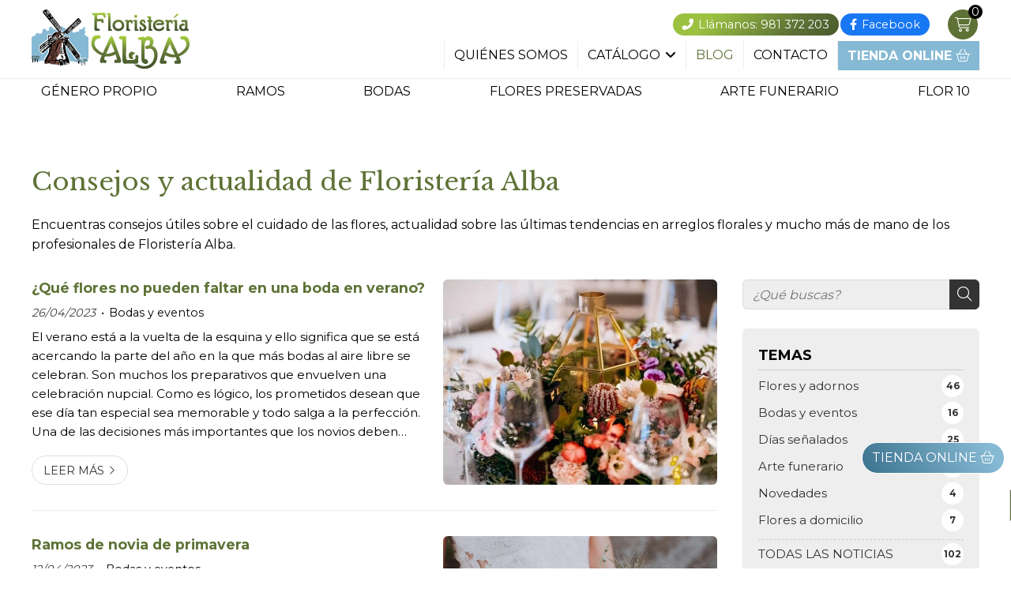

--- FILE ---
content_type: text/html; charset=utf-8
request_url: https://www.albafloristeria.es/noticias.html
body_size: 29654
content:


<!DOCTYPE html>

<html lang="es-ES">
<head><meta http-equiv="Content-Type" content="text/html; charset=utf-8" /><meta name="viewport" content="width=device-width, initial-scale=1" /><link href="images/favicon.png" rel="shortcut icon" /><link rel="Stylesheet" type="text/css" href="css/minitienda.css" /><link rel="stylesheet" type="text/css" href="css/normalize.css" /><link rel="stylesheet" type="text/css" href="css/fontawesome.css" /><link rel="stylesheet" type="text/css" href="css/pull.css" /><link rel="stylesheet" type="text/css" href="css/comunes.css" />

    <!-- Precarga de recursos JS -->
    <!-- Recursos JS con defer (preconectados) -->
    <link rel="preload" as="script" href="/js/postmessage_WEB.js" />
    <script defer src="/js/postmessage_WEB.js"></script>


    

	<!-- Precarga de recursos CSS Comunes-->
	<link rel="preload" as="style" href="/css/noticias.css">

    <!-- Precarga de recursos JS -->
    <link rel="preload" as="script" href="/js/noticias.js">

    <!-- Recursos CSS (precargados) -->
	<link rel="stylesheet" href="/css/noticias.css">

	<!-- Recursos JS con defer (preconectados). Se cargarán y ejecutarán en orden cuando el DOM esté listo -->
    <script defer src="/js/noticias.js"></script>
    <script>
        window.onload = function () {
            Noticias.Base();
        }
    </script>
    <script async id="ShareCorporativas" data-target="#shares" data-buttons="facebook, twitter, whatsapp, copy" data-class="" data-style="basic" data-showstats="true" src="https://compartir.administrarweb.es/ShareCorporativas.js"></script>
<meta name="title" content="Novedades en floristería en Ferrol" /><meta property="og:title" content="Novedades en floristería en Ferrol" /><meta property="og:description" content="Encuentras consejos útiles sobre el cuidado de las flores, actualidad sobre las últimas tendencias en arreglos florales y mucho más de mano de los profesionales de Floristería Alba." /><meta property="og:url" content="https://www.albafloristeria.es/noticias.html" /><meta property="og:locale" content="es_ES" /><link rel="canonical" href="https://www.albafloristeria.es/noticias.html" /><link rel="next" href="https://www.albafloristeria.es/noticias.html?pagina=1" /><title>
	Novedades en floristería en Ferrol
</title><meta name="description" content="Encuentras consejos útiles sobre el cuidado de las flores, actualidad sobre las últimas tendencias en arreglos florales y mucho más de mano de los profesionales de Floristería Alba." /></head>
<body>
    <div id="contenedor">
        <form method="post" action="./noticias.html" id="formSiteMaster">
<div class="aspNetHidden">
<input type="hidden" name="__EVENTTARGET" id="__EVENTTARGET" value="" />
<input type="hidden" name="__EVENTARGUMENT" id="__EVENTARGUMENT" value="" />
<input type="hidden" name="__VIEWSTATE" id="__VIEWSTATE" value="FKusujSaSS05Ns6QW52eEJeIaVZEXTP6oEaFGcCw9TzJ88xw/5fx2D52c4oiGDjJA70to1skG1bpUFzWXOpBB9y0H58rt9pmly7Ujacxv3t76R43vlpVSmz67Jb4+nmTCz8gkP1SCdhde9YOY8Vapl7wXkFSYY4Xo6R+C75v23YfO0cM9Et1RKQJPEbwcMwNwO5nvGdRHYg/tULFe3ugF5+MZmHnnRXJAV31w/V9cDRO8QRFOmoXL/aX79ZEhE60kC8/BNzpaMfPFQgIJo8rIGdIFarCMzXXi5sQClamTQU7l5p5FsE3PVdefEo845x94b7Hr6pLaD3qHP3GGZMvyGyjve7bQGzjhGOabqffDNciYy1XutXc2jIdMIIpj3AunKjNSQKSVxNzAya32JeBwiBQrD/A1WSFErOcuB56/nwoq3t9IbAcEuB63147G2wxvsFls/FIw8ycKD9LclVvDER/VDuQ2tDNNmRjEB+CWHTk2Cu63IMBmuVJkNzVZqMW+iwxirrxlBs5dSmj8ejgHu9zuCiupMGYW8iVKnxhBPlBbUiZco4ETZXE6p5+Gdt3FP841giFGfFTo/NVqS6jk0A4mTZIMRnquRmYe/E9YCMsTNfKOdmt8dr9kgSVP95l3X0mr9H1A1e+jpGJM6BUx7FcwPDmxdlrlmnvE9E4FA0iapqVf3imO8D02lFs727Jwq8sMNaGALUaho3fB59aS5fr9iG13UVvQExWYKSHYIELjBlFNVwzoEkBgNSCuDx2YEAqeUoNUG153YBYcIujbVbs3zpVEp2XBy3Cte/yzQPgGmIBUROo5VNprHfzHDEY7vcribcCTEuoVUaRSHygZfoGqdkdtuhGYiIJOeBOth/xYYax/[base64]/P+xn9UF/1eYTZCyKsa6qQ8anHssuFT+BzOWkUQKjbOPszFmDP/QaL73aeflIAx4k6Jy4Lxiwo5of2RVxrdV9ETnP9ut7vYBk+CR8z73MYmXiu7tHMi46k8V8QBkiX5eT+RzVoFOc/Nlp6F4YJnhezs5DGIVXXSCgwb7DmYzKuvOL7kGy3oVYdxHVyDReIeloUdiIs+JI56ymbE2wz2GzSvRqXX7FpJ62MNsjoNoNERg30FjJmbx6PFgma1bHRtLaJos5lmN6Kb6qURoX/lb7zekOPpzwGVeWcjRkci7NgJwwEUeZ1X9RHDzkrkfITbgPXMNOZDLLcoZyywc7mhgUsjpsZtL9CEYWHtzP2FSfQpugBugp9pwgnHLKM6reLpbrV59pLp+hXF/lW8QpUnUbp7g8ya5wCNL6EVgEb6SUWSubrbGxy7533cGfpgKgFWcMeEZGFCkLnG6Ehwrowpdwp8xZQlZ0dWXiiQRR7dF91idIUYc0tREW6lxPFdy5jt9Ebha+6VLqCnBw/u+qqAka4GozP4+Qgxy3vKsGzCtgmmj5B0uMEFgmOqSj9NPXnmqlwTwhf8nN0uzUmM4i14IsoTlNrJGthW+LZ1M4ncZ5ESfyM/z2iZARWnKG6TKTSVUBlKBKA/hhFLJrH9Rg+rvXT5Dy7xb08nVwk2i2846uXfJEoPODiI3Tnpju3j6IbG0cerhBc5n5+jv/voX8HX62yS9Qsek6rZlkPMpzEiZWIgqgOhYyMxE+IbIolthOeoWXWvQirqkFu5lx90gSJyb/m3/fwTW7pr7fJUpRU5aO6JdLavBkVuOZedB19jAvgJb8WYnIC80ZKtNCcJFPNTWUYHbNKtS+W/p8cvrsGFu6KmS4ZHYwezQ+G9w7CKkxRoRW9BwpnJhIkEl1cQoLTywQ6hz6M7OMoASwXFz+3oppOeTroC4gtUaf8LYxmq6d1zDCvGxrE5I6v7ncxFOmdx23RyRETQ/LCzw/0l8K0ZLw7MHJvvoUr8VZsG4qG8r7fmClTXAk5Ii8lLsf0ivl+ZGMa0KQ6ZcC/IvZHrqkcE/sZ+qKe0f2jQVhjn7HZ1Yf0J8Y5EL+pa3jQ43KujL0j+gF4lelC9SP9ty7ry40aTi1Rf/02wWtu4jt2w8USZ51DNWg17GLb2K8fuF8l81TG7u7EQO8M0I95DRdgJAw+0iHnSKMyH1YQi6819tQy8BbVMhcPHq3PKOwlPpFLkVknQXkJbgPJ03um1x9PWdW4+5oJX6NWYsTZBHR/kW20bpZVEEwU78ufj0V0xkkGB/VyOh7xEqsxHFuirKIlkCBCSuNWoSa6rLywTYvY9SO2sVr4+nwLLIS9tA3pnWbYoqN9ZADQIXgUjY50d6o41SwQYqRKvcFsbaj97NCUd3cX067jwCHLBItj8nrCjYS5TykeU10oeW5j6ydVBBsOkUUN3DkmJZgx2SXasGk/OP2Lf8S1j9OQrtFBL1HYYhDrv7S/l5glN+r3ZCvJFKmAFt+OSoZT56zVnnP2SCzypXzOrAW5Pc+JXb4OJVBCji4+PbOxZRpCgajaCGfp9OYMb1nHs293yN13rnY7w8A7chZk5+wWRFXllc9kGzdCCnQCcrvKRJNoNxk/NVULjmxuyR/dMO74RfS7mzcV0TPw3kE5uddPRKrJOwuPIaebgBTJcuwIjgYEZ97xsOrDY+JUNIY1FllGYMDEC2SFWWMqf7rWB83QwHNdevazf142B8cJiNzSlSO3qFUl3MrNxZtB6PZkPn8dIgJ/9a93IwPEA5+ABAsaJFwLV5ClcetSYjyNuYje2F/OuZP/jryR3Vh9agpioqVOBEuotiT+gfqp8e2esnrx8nSpy3hAoRLfG9BFMS0TQuDw7WlJc29/UYnOJs/pFhElO7uXpRW4esqgIC2SRJM+ZC4gPOebn99uuP9V+Xgn3j8tbgk3Bq8i0SB4sf/zI9wKr1kXrU3Y32PiBqC57Pe2EiMbdBXEExnJnxw+JMAbcPTS4661D8mWzXO6qi+xYn+Qh/pHMvPWphJnFptlHCjqtv1ktcg1WKyXHcfCGuJpsQZ38iDvIjy9W62B9EI1bgOT8AjuQA4Mt5kOXNJ88Q1Opz749Nhg+yzm5ZLnvQrfmAQEslSK33W+I7SZbFS+GXmt9AumOJcZmk3Xuqd0I50GBChZgMCQ5dauoKlQE+byRGX5G/aLDcNyyOTvJxvC1iYI+0zC/xH8wU0Z2tBIWugbsBZoecavWHeImp6DAf5ZmR+3+xKFGAdUedZ7V85DFPOIhbC0brZfFjGqizxc2Zzgnlp/SynhTgJMjpCuV5bNQyoDCOutyTwtw/a2IVUhAeW5tU8Am1/I1Ji/B89VA/[base64]/jqfUIfi5et7FqsXctzvCwrzPKooNdbjSLPVnSeaO/3mmg6ikdPITOnDlDIgTS//rVgVBcsGW2NT4XNMDnUuMGV1UZTn7lOMJRwPTIE7hil0dHeWO/HMl8t9Wqpbv0QDEgYgf38rZJr7K99794bECZo9Hvdpk/uQzgGez6Wr7L/L546idrETvRaNhziV/BPR9O/wRWC6YYr+EzZD37h493+sRcX0oZ7WrnCdkP/+EixBez6j5jtZj/aGEYhtSgmlck9wPA7AuQT71b9/m7/1LS+1WacaDqt08rdsTTIgxjh46tl80BPYQyjmld7+I3swjwVt/idy8ymWfPNUp7sFk5kDJgHw4SgihGiVdeyD7s5cVPWFMmyk/dxebq17f/S8i+hzvtRoaGEIjJEG9nUc5ptlmBIjgw0m7qOj7XCBKqWBZHY/pA/vAg6EDSOIl/jG54LY9zM2JN4bDG6L16qj9XbErKZQxWT3Xrzdhqt9KhL2p29DEFJ1ab8/mtzc48nUYnV3BJJS53kOS5ICKtiO49PSW+8E1nX4MifdQFHUjFg99+AsqQnSy3ZtxE+tf5gxomAtMWEBu2SV1W6bKDme6Gm4RqWsz+EX9A/hSeXLzVW11tdy8flcHnumO4a0U1njEE5vjkwzi+252KHZ6OgXTVGVXKerZgM+f8QBzGvShbEN9dpVV7HHH/GRgacrTc2dlvmDLNXitUorvQpvP3jtFAsNoNEyt5ewz6HD8z9/VmVpD7QiHPXLUiuPXjw4MYCXQOE5plEJDZlT77iVOkA6/46w4J6robtXuQk2nqxka/R7902Le6NzlLB3UEpcirL66J2nEOx5M5W4SCqTDUiUohAXtbGno05fnY6tJN1WfXPyXwdNb4oKOu9U59tLiJ2UvTAiuZOdrYaJjiDbmkaFKYXqqklCx6+hTvp0AlspnYt91XtT20cfcbzXeNoguXon6gnYepnPTGMWZsLx78Ka2xCNILhaP/[base64]/[base64]/oMHs3n9PpjfFG0px6vVUEhBIrgE9orQ0m3KHOIT5ECwggteLIjWR4UHPaVoCuGuP/f6ubapKEedRvqPiPCw6gW78qC4TvSIIyKr/35Vtd/WLAumvCchrl2Uc09Hcn8MMH2b5CzjZlF5SsW6lOX1Y7oUnAG8tW3B8aAYS6IE+nDXi+66xszB5unfsAVMFIB5FQuuo2to/M1vGZoxzitko0cwmm5EsLFHJ506dmzcf9rJUtVmkhVN2R7DFyjni04n69k3EbHTKSDV/RW504OU5ns/urG5yPkzBrC3Bx/HeQlALzOz/UmhXxWjevZqTXXuMie2exs5bEr/psj3VA/AorKSRQ37j4MRb56PZHuLushYu3Aa4sVRjNzvdf4ba6/mASZzpQ3iLWJP3CSU3unsDDXTdT951MBVPijnKGaUV3ak5ZjodhvAPn9QfYrLyM1BVej9RTCmN+nY8O4x1TWQEtHFCFFLfsSlzhXgkIsd5lF6YGbhmprq4+CjfzyKQRxuCCGVnuT04xQyb9xZrVB2Sh0Dtps3josZ1qa9n6tCOUV9eeILPOso3M2XUzn/xHGu9hREKvVjlsnP+1qiXhtpNnF94ZgyZ0J7wjDbPBVtW9eY2GdnAE4QYGJYLW+Dd0/NnR3tQAq6xANeTPPbJjRIVEO7Rss0NSCCwpEXHiNVnjtqkm5ZyX3ORFnqDTx1zMqm9l409ssOQwO4ruQ/oNikx1FG25nISrCC7j0emPaVG/l18V7xvEBll1v+6uVdOFZ5oC+KuPNFYkRhL/i+GH/j4bqNg8fS1Edo07+MQJFBmA3/+gh2MaQ/vySnzjxYSg46b4uzpES0q+jU5mssRflkzIiAfWzCvz7qRyR7q6K92OrvuNzs4MTJ41UPJMHhIU6gn3rQ4qO1E4Swxb8lL7A9FPo0vB2qBMI2R14SIWsuRdg5Hk61yF51UikfYGYIXWfMJyPgx9/4zjG1Yva7Er/sIoIsfdrAc/LvqPCyHsOhbxkahH1EQraNEAHiS6KJPNC9Q25QUC32v+ymxAFchnWBjy0sdSrbSVfImIjvg1qNpyAQrRu7PS9fvEpSDn+Nc7QrNvV5LYjhW583IooyZCb9AOkGUC253OrkEpQ6Ygq8IRAHfrdkP/jjZEE7/iJERf8cBMsd9TY2v6SmQJcdz4Nxw6ev+SSaK4D/ukL+ifXDXAp6WjyH6y+p4Z+P2qti20yIdMC22xuwgUnsTGUzFggcKA2AgHBHH8/ovDTFFxOqn7E/[base64]/6xJx0x9v7nA5zpxa5KoQyPJBb+xSF1xqJlMXDXjvj3Aa4t24/b/vcw3MYyVplq+KIARp0jLh7Rg82byfD4JvPR8sRY/4Gtm7YORmXaukX2nngXSE7ygAAIH1V6WLifoG5ZvEiShH8VcQkRb8zwysV0fMOsNEVMge5JpEx1vsh6V5ZGdYdX+gz2cN/EAx7QWK/[base64]/[base64]/ijrG/2P/Ax8Fj8lfCf5vLcgCNo5P9GDisRyNDbJQcifNMcn5yPKIHid1IXI5HfFE9NTwUv1ZomqdVJv2JBoJ11o/v+u3zhfhN1F57cIYGnLoNd2Byp6hvmXgMl6TY+v4rq6bvSoBE/KA+Ct8TgWcKFENm//vfds+UW83f1h4yNM/Zcdy4KqvwKU9xl0n2w4UCIfv3u3RPtJt7JXhMtOODG0U64GpECNqeRFya4y94dlPi2QsGO+7wHD3vmR5zjzo7IdlrWuy3M0kzzFkSoOcuaBMizslCqWltI4/uD93wavMSmvC8coWBu+pIlqqUL03NbttrxaNd+qywpOMDsN2/psPCEbYDHZXUlzcEcJseHSpDVvna8EOlN3cdL+pCdfuYEW3fJ2QKNbcAd5dwqYNDVGzBXcst2Qy5l+noixuencSx+7UKDJ3wRkyNnFpm4T1E0lNr8v2soQMyz3U6x6z83L+ZT3DHt7cYmGTHYHphl6aJsTa3XNku8/TZfeW/[base64]/odou++jONopS4ghEBlWMe4CrTA2xInJW+MBjeS8UhcFCVOwE2UPVcNJZfJccYKGwhuOpKttarW2U3203wbtDchNJcD+B2U2bnPNG54z8CwByq+X//cRFlqsqljdkLXHyc5eoJ4orL5hraA6N97HY2edEUqzJ/UKJbyo5U91lmvBngjIBiPLcrPABXGoiuq30zRbGobCzZPFlXRWPN8/BqC3jAf26hO9xwglGQQO46UqZ6WMvLI4u9Tit4VY3MdmrR2u+Kk+P8PEvoVQG9gpkyXxiZodC3ig9A8t9BNPu+2s/9ZZ0pJmMqDYPZWSAsQAQ7bcU08Z+HwFCDsGf+CnSd4mC/yN8niHbMRXmNuSdu0MB1KSpCARDPEueH9krTEpY+HwNfz1AUcdyQzDh5TrNsK4/S1jTNpDZ/vgA7C0DVZa0yLvWdV1MR5Fn2Cj6FlwO+OTX3HDRRlJzSOXBpaM0WHA6/byX5cg50wuyDrFzjuP7wPFp7iFsa/zgFTfXprsHaUHQH6UIyGucGb1TRLfL0RMN9SqXapPQ6twlFXglru94IGdoe3uIBcILaVwr2IwJH8JHf5l2ARHnIIrGH1PxDzapMbLGEVnishQQ35KHJtI/lEb8Jj29cmCbPeE3WGq5Guv1jzkqMJJR5SJsQ7+1vkpfYmDOjypJTwXIZaUf1FSXJAzYv2+js72uEFz1Xdk7G9Pn7Fp9uzCS130mrA5ES1zGE9R8p90BKJrS+UDgjv/Vd9qdRHTgoxjOJYsG5S+Qz1CK+okvT3iUqqJLTXPFm9F/OwtUM406Z8k9r6/Fnz8vi9trpIbm+6edcLtc6WPQXttx1r+Phd8Jwt+KLcVZHIwWujQRU09vmm3txZ+X2s9I7MQ7IEdhuQZKmZiASrYC5h/oixfwRkdk7oq6AENHfSuPcML+eOHnKMhOAVSjCNL/s2X7fGUT0S/XPb0/GEjRrRlwTRvIC648EPpQrWfHD8zGU35PxNHKY/rFcAnIGIokVBrxrFreq3V9hOFPOmcjxLWZdkY2TDmm7gbDfoIBjEjhEDpihGsXGQyeUaYbH+G22iGPBiTpLo3w0r7rRa06nkfZpe27RdmmUAOknubi8eAAQiHJOtldbYhZULktIzgCTHst7bmtKigBxSBF67H2w7/yP5Ypg0OxapkQBK6MbbqfXnMKvhfPxcs7muX8rPMt/N4wBTvIjJWbh/Vy1sRi+VLkqZSF4TDA8lz0gz/[base64]/82k/kzhRotPavSZ/FYuAPKmjhm5fZF8s4xhSefa1C8WzeQSzKVpmUCouh5l4xuFaILrt81w28r27bDYutl7i4Fi3FsCYq6/rBBrSLpSvWgPPLNF8as0X+AxY8sTeN4df9UHfDj2ppIfoD3axWiEcfHPmm+Wr47cdJK40iU/Sz7JXivTuzhvp6j6zw6H/usq0IHOmtDSrK8ZalPk1OQ8HiQYy88AXMP3E1bIz2Aaor7dSbTY1KZU28ItoOCQirCWUcSHTwEMsSvRuR7Qxgnlk0xSAJYYP5rxXyEK1Y+0W9gTvPzLPwHnW7yArgByT90jBDL+iTQ+RaBDUWs+OaHYVZ+/weBt6K5oTw+lOrORGih4WMbT8iccZsLi10QhkiVpvoL11WxJWI7VNVouT3NkLyv0y0sjTgGtTVS8VpyzLlYiOPjFDrs+r2D2pDlRjzoI7PoBQqbECWLNfVCcWTh5yR3sdrUID5e1pAY2H3gZy3f/N4srzYWI2pwBtlfewkThU8yyYl330E8i7BYIAptDg6KT31o6WW9EV52VCCkws3QyCcLyjici9YDe2LRntTpl5ClPNRCFR100Odqn4TKT/l2LTWWO+q/[base64]/d6Z40e1eoVUZzX39hxTGCFv2TblCuVgEC/uHyDJbiyyJl0wPAX8GQiYfhXEAqOJchAfEoG7j+62aPzGPMmptLTydWnCrhXZfcrMMwriGF5QYDOqiF0C+cfLUBQhrfTnGVW6YiF265WrNuVFIp+eAm7o98CUgywHQ5xMO/1JN44IseUfZWqVsUviOGKoOkDUwDVTYmauOsCtjn61FArnlMCRZitse4D8JJR3RM01OnP2Ns+XJhwFfAvCRU+gJs8z/iGDeL88vxgEAVUht0TcpmyDXW6J3YPV9mnfjJJbonF4wG6IKPE/vQFv/U0qRmpKIY02GPpZmCAYy16bTIPorrlBMsdiRn2HNg7vEpGCARLR646GT3HSrZr9p9jj7/0QLt0y0oU9L26w8/hGrL1wShK3ZZOud9xqgaqV1ASmqsOyxhou41eu2zqB/nVd+altOfoWEJRqLX/9tN/M1v1maW1yKKyHwtDh1oPiLB7zmXk7JWPo/QYP9WOkU80/h73RDYWRPOvY1MN5lzZZQHwft/ZD/0MoFrCEfCjXZsYJmdBSzCE1WlHRuAu0iideGo2SLGjcCfFvyG4NFIgaDWf6WpOwv8LS2y/w78tX9qPeD0bXe/VpHM9/XcF1Prr4B3cdisEHZqCje6cRze6Jm4iG2b02kocyvmBrjBZ1rKQoVU5P4lv/mlbPlWLXZBJfrqbYnTw7PdUh09AgI91iWPRHXrld9pnFBSNgqtQQEg0N+2096FxlY/Kp1zBQ5c+LCuNkYbKYWJmASCb8J5xBQBAIEN9SVTNaD+xsTS8g+X1B/[base64]/MbxuL4INDg6wN0cBQVUdpacqy9TjfPHru3H5rJup+3h0P5aUicE5MnQYaLRr/G5oevZEABIjv9thnnygYbeJSlMqh2toXIpUBRsQ+kYYjcos1m2bjfj1Z3xOZ3K1GTtjmPZXgkzWBP24qKOwoFQDVwaEX2oBQPURVwi578iZLfOgorS8YB/WI/iDyC1QETAfvNJPBzD/ilYXkVtACPfuIdA5rxc7r+3XEz05HnwFB4ga6U1eH1e4/J9m7NUHGJXII2o6dzls3OhCa8BPMEjrgiTwf1s+YHxCt6DWCRCbqYQLk20D/rXG3IyBJi/YoeAjVTHpLG4T/m1dUD/+zJrdn7es9KWWER+oATWsgyund353edETqMZ+HAqBQrYRG3sd7bZ7HDTHt13nIWcSsj125Pv66yZO7zg7rUYRYp6Bz/4Bq/GOI+gKwXrNnIqyJwXLa6C2m18k7nANWC94qhpJfnY0Z+kcK1FwJ/ZPgbSdnqRQDGY0oa8KNHzF53lu8MykdZ47kl+oDBiwdrr2ixSgrs8NjaDt74at1YCvnAYKy/[base64]/UYK7E0BZaHGDqDpPlJjOx+G+EcRQvbsvfGwW6vED4qFuPPM8rcibsv2u4OTqmtAibYK2J0GtCN0LI3i4LnMWUkuQl1vV+FyoVq6olmUFcGfVJsSFZgZLxXpZvAMDIZ8kulBMHIFLJPXDMJZJYhvqr7u8U5mswQR/uSSLvohdmLV9q6m1VF6QpxKf25J5Np4itWrRxazcv69b+GP6vqU+Os36RvRYAmY1xAAIBmJDMFTOBnTHG6sVK9Oc/CksxrjXTjMi5h9kkJ2he2IjRK6s4IdwYcTHc3XXehnVuxpeMA7HtuxnvcECmhNviPOr0fy4HJuSd0N+fVsBdpdJkOsK1wnRWvcp8Y6AnHQtz2qdzydaIJaSXJ976pg/wveZt0YEDxzqyBFdKw5y6A5A9ZJbL4uC5KO3VgvMi+eKTRSSLFmFWWJ8NEHSTYcJAA+w20m6TBxaE5g8jS+XD6KDOoQA5Hkjy6nsuycaV59enUqDNCz0XIdO2KCSk9Kj6skZ2jnsYdsBgEY9UuE8qi//5W6LDh1S/[base64]/E9ZeGszhkOO5dT4C/+t5h8OrIQxkEzQjWFGZPjPmhudo7Jni2FYzO26WaYoqKKXVDVk7VYY++46BzzL/Fy25MGudhAaYsRe7YFLo/GBAyNq4p3rkpGvom3349R3ToKMy8Gxfjfqyf6NL4W3NXRc/X9oA9N6dh5liihlfHn43BQLqJjtIMTVVqX4iOy0gRLAa7C9dUT8ucqXT2GR+0Jkdqga4ORKqb6he7FnPaonH+0YfLsoNHv6hSuvWQD+lv6N3CenzvnNqIfD2aVLKlG0hEE1t1ce02OMhJMJ4h43HrwzFVRKNsAqfUmk1yQwnTry/PhR9Ou5Oc9wpq3CZ4rGNoDFk92/micVFXHnsRv3UulRgVJ1bWxRpJobqp3MhfX/QiuUoBUB9iV+6e4iSuXipH1hy04XIfmKIMVw3GNyaj9tBJ5EGMZdizBZRiR9ZadFVYqn6d0PQhGJw5PQWZjYeJuRrB5Atj0SJB7pWG1ZQxY19G53/0gTfuR1PTY6zB/pE9h/NJdS3rOELXcAIfQucC5KTU0g4zkjXSA91zHxvIfaGcLnKW7jLr96/XlMJrXOOlvPPbui0L5pbN4nyNCa/cpMZkEiy406VByAxPtCRt3qkenTf2Y1MWrdZcVc1CPejW5uLSAVmPcGa9yvEFzr72+CYLBznPg4RhrpAuPwDdOw62NwQa8Edbz6fp/DAnPl6rwIYEt77Nv9sL+2CspwmHtxZB76fSUWdVzZpr9Zgz08L4G3hHE9LhDg3CgcvtvvySWdw+c+9YcEY5OIR6BAr9FIY/ejaX9WEW8vu+3fRhRCyilYtxXYX/OJgJCQwF1cSlQluQ806zgDA3IPLlwPwrD9oxkbSwZVY1B8BlcxkOaRswWqjgATSJXcEkq/5RQXRFwe83eZuODDOmNI3ZF4zbjWLcDp7U7lJyzLIEbiM1p7yj0W4DyfSo3iwUd8vft1mA+2X6AsBY/sXnXBJH32KCVtf3QJVBhYzA2qC34G9c9lZFtJQVeZTLtEX1yZPgtDOD7OpKdAQ9NrcUsKPSxkQ7t8/DoXbvCEjf9o8GMIWj6B97jRoD34hHG1X1XR85RgSk7SUyqmWQFVy5ZYfZMvrpV+n4xfZDtxCQ1iculNPKaFFNn/[base64]/AOwZOuxzRCBZAf+GTsHSd6rTW/eqC5N/E2Og6Qf/CYE3HLGhpKoiJonyocxNY4n/gBeuE5sACdKXRH+9RQyAK5Kg+zNftQpRAUFDPwTe05NdT18jJLep9t3RiZJWcVB+EmRdUovbl0OO1v2f79VWPycXuNKDgEwsr610KuW8E1+Hjbe9EI57PNs49wp9dp5xyxfj6bT5XofyL5GFZI/js0rvYp6A+9dfgnmBJ07xlhLuJVPw186gugoybYM+enSyhc6AnUOxvOm3w/BxNdztPME/8Y13o07Vy0ZhABq461/hlPj+66St7MG7frlwp56USwHExlvhZIkgWkpK6O1JyDRvkK7t+g5jkRVr/Qp2cTSoLLhSe0/tVCFo9HIpTW0F8G3IgUTlBDlWM6bN3zlbxzrVyAYfeZyfScGKaEgelUruaI33b3Bsi4Vh7xiGqlpOEu4Xuijkkj/ZRpzH8GEaIDu1N72xfcPjyQiKszjuxzVeTI3WkBVrbAS7coim9jzuNUV2HMl8ZjD96hW5Rdcvwm3ZFZebI8qecfcCSrBGChCgp/akDlBgBxGhZUP7yWpx3Q8AOp2j6H0m+QG334ec/y+XLmnj2j/1drpChPW2u70lv75RCShBHAMV1h2kCcWpZDzLd8t/a6WAN2nUcGgHvWgmf0Vmwbc8Jn4AozIf8jeleO3SEiBLHZz7xIZFAyZAb0fdmRU6sRsyxRrHBsvQqTJZ/rejXN8/Vv8ftPhxWh4n/tp6d8At5MddeqchqbxbECbb587USod7T50VbPXx82qnH44Hd4wRSv2xzaFVnJenxIoWVOy8n/dnpIT9Qa/ttRbOVc7ptAzOmgH2oMR0AON774JZp6o9V4WDWLluV/EhwAZvsTgpLcx1fi8cFpNadDjXO81K38cd3drX18gx47W2K5p4vS6FX2aDILR2Wair32sQAOUNOcj6bM+dsGrTL7JoaBUg5VTQAsJPh4sPdvHEw0OVJNhY5pBHebdJiQJjOYUKjHqJIvj2GsCNR/89DxiILVOooYs5eNBwZowFZqmPyoWBXI19W1aA3jMzxnM3maGCfpj11HWhX6WLiQVhqXxI9I4BZtOWltBW2NhMFFvFMVfsQo8hKskVrB/0/TacHhQNnVaygpk3ur/qj0Z6IlN/fohYyNM826ZCDQ9Do9VDr/AI5JjonNDOes7U2Z1qxffL19JPNp5ZzD8BgHqL7Rv+qd0egU0kfV0zEKkzzKpbyiB/C0E6PMwfY89KrMZyci+VxXoaSAjv01pYWc/i+K3GjP7DRsnCo25MwF0NnbKfP5av7VHP87xRnufSk+8lbKVQ0zr4cyACS6HvSoClqk0lN/ZKM6d3nHdVGtxEWGUYVRrz+wdVEtsRbC1cFhCOSLCJPgvJ1wGCc0CLJEHKizkdESELiDQA8IKEOFwvP7Fh37RUT2JNPD+/ooJNqbyjBj29dM3lbFuzSXnWFo3Wo9Xa+xOH1NHQjVznBKuPW8B4kvuoBeHizZOB92t1cYKLVTigmE4PR/pyi/gZ2OPHM2R6POReMZ1l5KkqhnE/gVQ4jG/W1aIOuCtZU/ZuHRnYtER3eyBj/rIqVfghckCXRg5VvYbAH/Sg90vESWlbnlUFLFGlq0vw4/JePh7wQpCGJypIXBMo8XfG9pwpC1uv0PvjjZrLdu0QeM78Er8c3W5ezY+vrgrfmVDtbGetaVJ/jCekikmcDlI3lLB/FZ75t89bVenKdb/qnAYaUm4x4wXb4eGCCYpMbwy+v+JSJTkp5qWDgLBGNqes13uDZXJLvFEadr81CNlgX5MZK2k4R8W0EpmkMwpVFxTIp+0lr4Xyyo612oMV/qXHkWnHXYifwWATyqFR436T7D9DC4GHUUvTD+B1uL2lsgw2m/aJ39ds7qd5dLOefwe1YKGT41PwZl84//dT4m1WfiMgnqa/QHn0YstWWz1S903enp2dULiElxhUeDz9VXkwPpKCY3P6o0uGXbZUytNN/LMx2Yi2vv1OcQCLy5byleiJ0jHFmWcLqoPeXazpH0fHUbXJiPsk1++uhY/yGWaPsqmhDBSPHz6qiT6NihROs4NnqlcdRyKyizDzJpwsulMynuN2FKxiUreo6sbT3eexcrOyQsLiiO5bd4vBJMjSqF4ikjEsOxPV0nKX3xRAfj52XoYAD7/3sQBUkxdhpR5uyVB4l/mU/9JUoDqGTr/vtgqTQhBZI02M59W94T/aZPwoZBCtEnj/oOwCK5xC9i1jgLGMp1eDiMrXhsIpTpCl/m8gjFGEgi/dzWi9prrywR+wwkk0Rlpkk4s8D3HIuffqD6LuDnPiIOkyJ9fvISeCaizXLDA4tNSoz+DHNKeLfZzusemZArY+HIVLk+jyIZupVjUCzHa6J8UTqpemnxkD6jjA/hyU446WQZHGSbTeIDrYiRga5kZLAkdoFWXrWoqF0wr/e8+5ngkkokUUyym67N7UPR2m+Mr4aBKZ20FbnLfzPHW6t9d9PU408+HP+aylrYXT98BWt0k5ad42JVF/QPpvP300W+R/C1+TDM9shyr0rRJm8inVvK/mVk0mrrQpF2w14yEVey5TITMOEq3TSeyOhwIWTSi9tqqyWG8Hax1U8TKC6OkgqZuEFjppPGabDcDOqvx0HOewfAs9HYTmU+swEg2EyWckgIK6yPQDTC/ADRSRqCV+ymF26gZSEgBRKH9fxs0ZteSVaQb2lOHudSNhgxgRg9/lncH/0C33sGkIhrzEcwhPVGhVncFUc4hCPj3GYTs0ub9cgQuRaJYZjlRZI0uiTohEvO8zkgmE/ZBdIISCNJoBzO9j354HojCxyPG0jMSokhjRC74pfLzRtEB8kb+gr3tZimW3aVvWXtkRFo3OHT4KA6uz4QBsuFnSbIusaf3RrF8jkXrL9BxNQs/gw/RZjikFMybL6usibuQjwkxUpXVw/4W4gYGS+aQuiYaEw1KNOanf7XWSPQZStuiQt5ERuZxZePh3TYSVp8SCSthLxKu5MQcINwUziYoPtQ/VmP5iaFvoXC6DRrJ8NgRQy+gIOaEfkYpjVTUV0td2y23afSiSfqPYTSTkz2ZCvUerhl2GSUddAm1D0D03SRGc7a4kJGn/[base64]/D9l2fjFXcSh23eE5PYH0W0lQzjljeVDD8a7/ENk6+KldO+ZsZOK6auZrmNU4IWZI6iudchxXbDqaXudw+QLBgMXeaHbEHghMgf9A3u1VQjxOrJ2WXgmVh269Y72UGlZu4nvGhmpmc2EFRBve5GgwxMNdlLtP5v2XTEnWgeYVnocUvhi/HtBSuJyXO1vq2nShQhGpeICyvKJR1YaP1TgxceVzhpDYvHDmCidW8+m0tpyknVwFhN7KtZiz5PIa+gVl878WrhEPNx1SgNLc7dGviMZw8cMyweyWf8MRXrRsGa4TJ41W+kVrKryj6dwaTMS2lvjaKMMlTt88J25zPWm98acQUTxdl+4Jj390SWMsuJSr22aM/o3/qBHt21FWekW1aefhNQIlxXmLuL57LYPG3AjB3k4JSs9dd/xctq4GbvGJNCEIFUHDs6wxcaFv6GNwnjdJewN85XbkypnQ5y/N5Fnf7JoUKZsyvVdEWwza7ovsXiH/9jn7zXKxnpka+v+Z1IDTWuoeNtVd7+g2Z+CL1pc5nLZEx18+w4r8ISndrlB6PprVPwvf10I4gzLuqf6dHwMBqul4ZRPYHcyaUW1I4UrjQOYCjGLdpjQKQABekr7lwkOrzY/ccQTVpMav656aVd5By8nlwCG4n7vdTufJVjYrEIBiM2dNBjvZpNcappq5bDEre0d4+Gupgj6L0VadyBvgFoROwJMBfCn/KWa2+Bt7c6JZmdAPjA3hhL/Gf3OxQJoOqBFf8n9iUBBWKihFST70HX51kArWs2n5wxoHJfYgUbWOVQQI++jOMLny8cD7i3tn3v0b+RdS5reQ/9x6HN/wmYTgzPtnWNqw5cPhAJ7nnQKLI/jIBUC7zRzT3Wqcw6shK2DjDBaxB2BrXwbP+FNTVGhN0Z3PM6z2O7UGydHzvwK4kY/sy1bYuznT6eKykoAFf7orRAMnqsOwrdyhzdAykSzNq8npyX+MK1R6JdiOkfWvW/cws8mONIHvlzhqcr384ywlf160owPt/7PVP19ek6qtTu3iT94dsNty7UplwQxVdV7rUTCl0ot/516AV2ylQueCMENjZlxwCv4r9IMp+NQ9cEIt+IC1ZXDfOBt/66M3wM5bTje6xXJpGsmPgrxp0JVi+YDzKUDfdv5gFbyWggqjwyxEFzgxy6xGcLdb8H+MmuAXPSjGtjD+akQ46E6nV8HsVbzLPZahJwSsrvzkusL63zOjgNqPELP2xm3kwbFrymbVnU0EA7KjLUAioO9J+bKDBDFd39AxW3Ei3zAMLzdV28yVakJgE4HXr39kCW/e0M/[base64]/3RGYMssQfswQBuTwFC0uvaylQY7lE4lyjj9Hv5Fc8MpRvWa0OY/mSDT7nOfBPxAlInyi0cZpl81w8WKlV1UNup6a8kgAimQ4Uk33FX3uFeFrGGsJy5joLjef2ppTTTR6w9Ljc/Cfrv/ZcKjBu3ZJDPXKjcdHPHOwFNNzzKknmCOP7qCt37Or7eVGzmg+DIZr2MIMvlbOOPT6IDshi05oSJsI+RkgqUUTNsyJiS3j0sP5jXS65RunMuUlNbB8w1hMnhfWkkyjkQfJoDDEeLZUDT3o214L8jvWMlwh1OYftuXi25bq62f+2ZIklNJ1ECh36gf/AX5rNE8wrLnvq7vyrz++dbAxz2Ty/by5xt10eYQ/j7YO6uFLggqypOnGpNcA==" />
</div>

<script type="text/javascript">
//<![CDATA[
var theForm = document.forms['formSiteMaster'];
if (!theForm) {
    theForm = document.formSiteMaster;
}
function __doPostBack(eventTarget, eventArgument) {
    if (!theForm.onsubmit || (theForm.onsubmit() != false)) {
        theForm.__EVENTTARGET.value = eventTarget;
        theForm.__EVENTARGUMENT.value = eventArgument;
        theForm.submit();
    }
}
//]]>
</script>


<script src="/WebResource.axd?d=pynGkmcFUV13He1Qd6_TZJwl7hJEb-VQ5TOTEu4Fe-IHH_AjkJC1F1HFKgh2acOm9YB85VozlHade9M2usCqgg2&amp;t=638901608248157332" type="text/javascript"></script>

<div class="aspNetHidden">

	<input type="hidden" name="__VIEWSTATEGENERATOR" id="__VIEWSTATEGENERATOR" value="D13BE972" />
	<input type="hidden" name="__SCROLLPOSITIONX" id="__SCROLLPOSITIONX" value="0" />
	<input type="hidden" name="__SCROLLPOSITIONY" id="__SCROLLPOSITIONY" value="0" />
</div>
            

            <header>
                <div id="head-cont">
                    <div class="subcont flex-bt-c">
                        <div id="logo">
                            <a href="/" title="Floristería Alba - Flor 10">
                                <img src="images/logo-floristeria-alba.svg" alt="Floristería Alba - Flor 10"></a>
                        </div>
                        <div class="head-cont-opc">
                            <div class="head-cont-opc-info">
                                <div>
                                    <ul class="socialmenu">
                                        <li class="telefono large"><a href="tel:981372203" title="Llamar"><i class="fa fa-phone fa-flip-horizontal" aria-hidden="true"></i><span>Llámanos: 981 372 203</span></a></li>
                                        <li class="facebook large"><a href="https://www.facebook.com/Floristeriaalba-343469059013442/" target="_blank" title="Ir al Facebook"><i class="fab fa-facebook-f"></i><span>Facebook</span></a></li>

                                    </ul>
                                    <div id="bolsacompra_dvBolsaCompra" class="tienda__carrito">
    <a href="/carrito.html" title="Ver artículos del carrito" rel="nofollow" class="tienda__carrito-link">
        <i class="fal fa-shopping-cart"></i>
        <span id="bolsacompra_spnNumArt" class="tienda__carrito-num">0</span>
    </a>
    <div class="tienda__carrito-info">      
        <span class="tienda__carrito-txt"><strong>Total:</strong> </span>
        <span id="bolsacompra_spnImporte" class="tienda__carrito-prize">0,00</span>
        <span class="tienda__carrito-txt">€</span>
        <a href="/carrito.html" title="Validar compra" rel="nofollow" class="tienda__carrito-button">Validar compra</a>
    </div>
</div>

<style>
    .tienda__carrito{position:relative;width:42px;height:42px; display:flex;flex-direction:column;margin-left:auto;padding:2px;margin-left:1.25rem;} 
    .tienda__carrito-link{flex:1; position:relative;display:flex;align-items:center; justify-content:center; background: var(--primary); color:var(--primary-invert); text-decoration:none; font-size:1.125rem; border-radius:50%;}
    .tienda__carrito-num{ border-radius:50%;position:absolute; top:-6px; right:-6px; width:18px;height:18px;display:flex;align-items:center;  justify-content:center;background: var(--secondary); color:var(--primary-invert); font-size:0.9rem;}
    .tienda__carrito-info{ display:none;border-radius:var(--radius1);width:180px;position:absolute;top:100%;right:0; font-size:1rem; background:#fff;box-shadow:0px 1px 6px rgba(0,0,0,0.25); padding:0.9rem;}
    .tienda__carrito-button{border-radius:var(--radius1); padding:0.5rem 0.5rem;line-height:100%; background: var(--primary); color:var(--primary-invert);text-decoration:none; display:block;text-transform:uppercase;font-size:0.85rem; font-weight:var(--bold1); text-align:center;margin-top:0.5rem;}
    .tienda__carrito-button:hover{opacity:0.75;}
    @media screen and (min-width: 1024px) {
        .tienda__carrito:hover .tienda__carrito-info{display:block; }
    }
</style>

                                </div>
                                <nav class="cab">
                                    <ul>
                                        <li><span><a href="/">Quiénes somos</a></span></li>
                                        <li class="submenu"><span><a href="#" data-comp="tienda">Catálogo</a><i class="fa-solid fa-angle-down"></i></span>
                                            <ul>
                                                
<div class="">
    
            <ul class="mtsumb ">
            <li id="categoriaspartial2_rptCategorias_liCatPrin"><a href="/tienda.html" id="categoriaspartial2_rptCategorias_aNovedades">Todos los productos</a></li>
        
            <li>
                <a class="" href='planta-de-exterior_cm3876.html' title='Planta de exterior'>
                    <span>Planta de exterior</span>
                </a>
            </li>
        
            <li>
                <a class="" href='ramos-y-centros-de-regalo_cm1423.html' title='Ramos y centros de regalo'>
                    <span>Ramos y centros de regalo</span>
                </a>
            </li>
        
            <li>
                <a class="" href='regalo_cm1708.html' title='REGALO'>
                    <span>REGALO</span>
                </a>
            </li>
        
            <li>
                <a class="" href='funerario_cm1424.html' title='Funerario'>
                    <span>Funerario</span>
                </a>
            </li>
        
            <li>
                <a class="" href='flores_cm1610.html' title='Flores'>
                    <span>Flores</span>
                </a>
            </li>
        
            <li>
                <a class="" href='bonsais_cm1612.html' title='Bonsais'>
                    <span>Bonsais</span>
                </a>
            </li>
        
            <li>
                <a class="" href='plantas-y-cestas_cm1427.html' title='Plantas y cestas '>
                    <span>Plantas y cestas </span>
                </a>
            </li>
        
            <li>
                <a class="" href='descatalogado-rosas-preservadas_cm1425.html' title='Descatalogado Rosas preservadas'>
                    <span>Descatalogado Rosas preservadas</span>
                </a>
            </li>
        
            <li>
                <a class="" href='cestas-de-pan~ales_cm1611.html' title='Cestas de pañales'>
                    <span>Cestas de pañales</span>
                </a>
            </li>
        
            </ul>
            
        
</div>

                                            </ul>
                                        </li>
                                        <li><span><a href="noticias.aspx" data-comp="noticias">Blog</a></span></li>
                                        <li><span><a href="contacto-floristeria-ferrol.aspx">Contacto</a></span></li>
                                        <li class="online"><span><a href="https://floristeriaalbaferrol.com/" target="_blank" title="Visitar tienda online">Tienda online <i class="fal fa-shopping-basket"></i></a></span></li>
                                    </ul>
                                </nav>
                            </div>
                            <div id="pull" class="hamburger">
                                <div class="bar top"></div>
                                <div class="bar middle"></div>
                                <div class="bar bottom"></div>
                            </div>
                        </div>
                    </div>
                </div>
                <nav id="menu" class="deslizante">
                    <!-- * Opciones: deslizante - desplegable. -->
                    <div id="close"></div>
                    <div class="menu-cont subcont">
                        <ul>
                            <li class="hide"><span><a href="/">Quiénes somos</a></span></li>
                            <li class="submenu hide"><span><a href="#" data-comp="tienda">Catálogo</a><i class="fa-solid fa-angle-down"></i></span>
                                <ul>
                                    
<div class="">
    
            <ul class="mtsumb ">
            <li id="Categoriasmt1_rptCategorias_liCatPrin"><a href="/tienda.html" id="Categoriasmt1_rptCategorias_aNovedades">Todos los productos</a></li>
        
            <li>
                <a class="" href='planta-de-exterior_cm3876.html' title='Planta de exterior'>
                    <span>Planta de exterior</span>
                </a>
            </li>
        
            <li>
                <a class="" href='ramos-y-centros-de-regalo_cm1423.html' title='Ramos y centros de regalo'>
                    <span>Ramos y centros de regalo</span>
                </a>
            </li>
        
            <li>
                <a class="" href='regalo_cm1708.html' title='REGALO'>
                    <span>REGALO</span>
                </a>
            </li>
        
            <li>
                <a class="" href='funerario_cm1424.html' title='Funerario'>
                    <span>Funerario</span>
                </a>
            </li>
        
            <li>
                <a class="" href='flores_cm1610.html' title='Flores'>
                    <span>Flores</span>
                </a>
            </li>
        
            <li>
                <a class="" href='bonsais_cm1612.html' title='Bonsais'>
                    <span>Bonsais</span>
                </a>
            </li>
        
            <li>
                <a class="" href='plantas-y-cestas_cm1427.html' title='Plantas y cestas '>
                    <span>Plantas y cestas </span>
                </a>
            </li>
        
            <li>
                <a class="" href='descatalogado-rosas-preservadas_cm1425.html' title='Descatalogado Rosas preservadas'>
                    <span>Descatalogado Rosas preservadas</span>
                </a>
            </li>
        
            <li>
                <a class="" href='cestas-de-pan~ales_cm1611.html' title='Cestas de pañales'>
                    <span>Cestas de pañales</span>
                </a>
            </li>
        
            </ul>
            
        
</div>

                                </ul>
                            </li>
                            <li><span><a href="flores-naturales-invernaderos-ferrol.aspx">Género propio</a></span></li>
                            <li><span><a href="ramo-flores-ferrol.aspx">Ramos</a></span></li>
                            <li><span><a href="arreglos-florales-bodas-ferrol.aspx">Bodas</a></span></li>
                            <li><span><a href="flores-preservadas-ferrol.aspx">Flores preservadas</a></span></li>
                            <li><span><a href="arte-funerario-ferrol.aspx">Arte funerario</a></span></li>
                            <li><span><a href="envio-flores-ferrol.aspx">Flor 10</a></span></li>

                            <li class="hide"><span><a href="noticias.aspx" data-comp="noticias">Blog</a></span></li>
                            <li class="hide"><span><a href="contacto-floristeria-ferrol.aspx">Contacto</a></span></li>
                        </ul>
                        <div class="menu-cont-info">
                            <ul class="socialmenu">
                                <li class="online large"><a href="https://floristeriaalbaferrol.com/" target="_blank" title="Visitar tienda online"><i class="fal fa-shopping-basket"></i><span>Tienda online </span></a></li>
                                <li class="facebook large"><a href="https://www.facebook.com/Floristeriaalba-343469059013442/" target="_blank" title="Ir al Facebook"><i class="fab fa-facebook-f"></i><span>Facebook</span></a></li>
                                <li class="telefono large"><a href="tel:981372203" title="Llamar"><i class="fa fa-phone fa-flip-horizontal" aria-hidden="true"></i><span>981 372 203</span></a></li>
                            </ul>
                        </div>
                    </div>
                </nav>
            </header>

            
            
    
    <main>
		
		<section class="section section--comp seccion">
	<div class="container subcont">
				 <div id="formNoticias" class="comp-noticias comp-noticias--estilo2">
						<section class="noticias__head">
							<h1 id="h1Title" class="noticias__title title title--1 titulo1">Consejos y actualidad de Florister&#237;a Alba</h1>
							<div id="dvDescCat" class="noticias__desc"><p>Encuentras consejos útiles sobre el cuidado de las flores, actualidad sobre las últimas tendencias en arreglos florales y mucho más de mano de los profesionales de Floristería Alba.</p></div>
						</section>				
						<!-- Descomentar en web multi idioma -->
						<!--

<select id="languageHandler">
    
            <option id="optIdi" value="es" selected="">es</option>
        
</select>-->
						 <div id="noticias" class="noticias__container">

							<aside class="noticias__aside noticias__topics">
									<h2 class="noticias__topics-title">Temas</h2>
									<nav class="noticias__nav" id="menu2">
										<a  href="#" id="pullcomp" class="noticias__topics-button"><span>Temas</span> <i class="fa-solid fa-plus"></i></a>
											
        <div>
        <ul class="blsubm">
            <li id="liCatPrin"><a href="/noticias.html" id="aNovedades"><span id="spnCatPrin">Todas las noticias</span><span id="spnNumNotsPrin" class="numNot">102</span></a></li>
    
            <li>
                <a class="" href='/flores-y-adornos_cb8124.html' title='Flores y adornos'><span>Flores y adornos</span>
                <span class="numNot">46</span></a>
            </li>
    
            <li>
                <a class="" href='/bodas-y-eventos_cb13788.html' title='Bodas y eventos'><span>Bodas y eventos</span>
                <span class="numNot">16</span></a>
            </li>
    
            <li>
                <a class="" href='/dias-sen~alados_cb13789.html' title='Días señalados'><span>Días señalados</span>
                <span class="numNot">25</span></a>
            </li>
    
            <li>
                <a class="" href='/arte-funerario_cb13790.html' title='Arte funerario'><span>Arte funerario</span>
                <span class="numNot">9</span></a>
            </li>
    
            <li>
                <a class="" href='/novedades_cb13791.html' title='Novedades'><span>Novedades</span>
                <span class="numNot">4</span></a>
            </li>
    
            <li>
                <a class="" href='/flores-a-domicilio_cb16044.html' title='Flores a domicilio'><span>Flores a domicilio</span>
                <span class="numNot">7</span></a>
            </li>
    
        </ul>
        </div>
    


									</nav>
							</aside>            
							  <section class="noticias__list-items">
								<div id="dvContRes" class="noticias__list-items-inner">
									
											<article class="noticias__item ">
												<div class="noticias__item-img">
													<a href="/que-flores-no-pueden-faltar-en-una-boda-en-verano_fb84140.html">
														<img src="/que-flores-no-pueden-faltar-en-una-boda-en-verano_img84140t1m4w640h480.jpg" id="imgNot" alt="¿Qué flores no pueden faltar en una boda en verano?" loading="lazy" width="640" height="480" />
													</a>
													<span id="spnFecha2" class="noticias__item-dateshort" ><span id="spnDia">26</span> <span id="spnMes">abr</span></span>
												</div>
												<div class="noticias__item-inner">
													<h2 class="noticias__item-title"><a href="/que-flores-no-pueden-faltar-en-una-boda-en-verano_fb84140.html">¿Qué flores no pueden faltar en una boda en verano?</a></h2>
													<p class="noticias__item-info"><span class="noticias__item-date" id="spnFecha" >26/04/2023</span> <a id="lnkCat" title="Bodas y eventos" class="noticias__item-topic" href="/bodas-y-eventos_cb13788.html">Bodas y eventos</a></p>
													<div class="noticias__item-desc">
														El verano está a la vuelta de la esquina y ello significa que se está acercando la parte del año en la que más bodas al aire libre se celebran. Son muchos los preparativos que envuelven una celebración nupcial. Como es lógico, los prometidos desean que ese día tan especial sea memorable y todo salga a la perfección.
Una de las decisiones más importantes que los novios deben tomar es la elección de las flores que adornarán tal evento. Y es que estos regalos de la naturaleza no solo aportan belle...
													</div>
													<p><a class="noticias__item-button" href="/que-flores-no-pueden-faltar-en-una-boda-en-verano_fb84140.html" title="¿Qué flores no pueden faltar en una boda en verano?">Leer más</a></p>
												</div>
											</article>
										
											<article class="noticias__item ">
												<div class="noticias__item-img">
													<a href="/ramos-de-novia-de-primavera_fb81857.html">
														<img src="/ramos-de-novia-de-primavera_img81857t1m4w640h480.jpg" id="imgNot" alt="Ramos de novia de primavera" loading="lazy" width="640" height="480" />
													</a>
													<span id="spnFecha2" class="noticias__item-dateshort" ><span id="spnDia">12</span> <span id="spnMes">abr</span></span>
												</div>
												<div class="noticias__item-inner">
													<h2 class="noticias__item-title"><a href="/ramos-de-novia-de-primavera_fb81857.html">Ramos de novia de primavera</a></h2>
													<p class="noticias__item-info"><span class="noticias__item-date" id="spnFecha" >12/04/2023</span> <a id="lnkCat" title="Bodas y eventos" class="noticias__item-topic" href="/bodas-y-eventos_cb13788.html">Bodas y eventos</a></p>
													<div class="noticias__item-desc">
														En Floristería Alba llevamos desde comienzos de los años 90 dedicándonos al fascinante mundo de las flores. Dentro de nuestro enorme catálogo, tenemos una sección especialmente dedicada a los arreglos florales para bodas.
Ahora que el calor comienza a apretar y la temporada de bodas ha dado su pistoletazo de salida, es momento de empezar a pensar en los ramos de novia que serán tendencia en las celebraciones nupciales primaverales en este 2023. Por ello hemos preparado este nuevo post para el b...
													</div>
													<p><a class="noticias__item-button" href="/ramos-de-novia-de-primavera_fb81857.html" title="Ramos de novia de primavera">Leer más</a></p>
												</div>
											</article>
										
											<article class="noticias__item ">
												<div class="noticias__item-img">
													<a href="/que-flores-se-utilizan-en-semana-santa_fb81638.html">
														<img src="/que-flores-se-utilizan-en-semana-santa_img81638t1m4w640h480.jpg" id="imgNot" alt="¿Qué flores se utilizan en Semana Santa?" loading="lazy" width="640" height="480" />
													</a>
													<span id="spnFecha2" class="noticias__item-dateshort" ><span id="spnDia">29</span> <span id="spnMes">mar</span></span>
												</div>
												<div class="noticias__item-inner">
													<h2 class="noticias__item-title"><a href="/que-flores-se-utilizan-en-semana-santa_fb81638.html">¿Qué flores se utilizan en Semana Santa?</a></h2>
													<p class="noticias__item-info"><span class="noticias__item-date" id="spnFecha" >29/03/2023</span> <a id="lnkCat" title="Flores y adornos" class="noticias__item-topic" href="/flores-y-adornos_cb8124.html">Flores y adornos</a></p>
													<div class="noticias__item-desc">
														La Semana Santa es una época de gran tradición religiosa y cultural en la que se utilizan una gran variedad de flores para decorar los altares, las procesiones y las iglesias. Cada una de estas flores tiene un significado especial y se utiliza por diferentes razones. ¿Quieres descubrirlas? Te las contamos todas desde Floristería Alba, tu floristería en Ferrol de confianza.
Entre las flores más comunes utilizadas en la Semana Santa se encuentra el lirio, que simboliza la resurrección y la pureza...
													</div>
													<p><a class="noticias__item-button" href="/que-flores-se-utilizan-en-semana-santa_fb81638.html" title="¿Qué flores se utilizan en Semana Santa?">Leer más</a></p>
												</div>
											</article>
										
											<article class="noticias__item ">
												<div class="noticias__item-img">
													<a href="/razones-por-las-que-sorprender-con-flores-el-dia-del-padre_fb81354.html">
														<img src="/razones-por-las-que-sorprender-con-flores-el-dia-del-padre_img81354t1m4w640h480.jpg" id="imgNot" alt="Razones por las que sorprender con flores el Día del Padre" loading="lazy" width="640" height="480" />
													</a>
													<span id="spnFecha2" class="noticias__item-dateshort" ><span id="spnDia">15</span> <span id="spnMes">mar</span></span>
												</div>
												<div class="noticias__item-inner">
													<h2 class="noticias__item-title"><a href="/razones-por-las-que-sorprender-con-flores-el-dia-del-padre_fb81354.html">Razones por las que sorprender con flores el Día del Padre</a></h2>
													<p class="noticias__item-info"><span class="noticias__item-date" id="spnFecha" >15/03/2023</span> <a id="lnkCat" title="Días señalados" class="noticias__item-topic" href="/dias-sen~alados_cb13789.html">Días señalados</a></p>
													<div class="noticias__item-desc">
														Como cada año, llega el día especial en el que todos queremos demostrar a nuestros padres cuánto los queremos y cuán importantes son en nuestras vidas. Pero, ¿por qué sorprenderlos con flores? En Floristería Alba, en Ferrol, queremos darte razones por las que esta opción puede ser la mejor para tu padre.
¿Por qué regalar flores?
Las flores son una forma universal de expresar afecto y cariño. Cualquier persona, en cualquier parte del mundo, puede entender el mensaje detrás de un ramo de flores....
													</div>
													<p><a class="noticias__item-button" href="/razones-por-las-que-sorprender-con-flores-el-dia-del-padre_fb81354.html" title="Razones por las que sorprender con flores el Día del Padre">Leer más</a></p>
												</div>
											</article>
										
											<article class="noticias__item ">
												<div class="noticias__item-img">
													<a href="/como-guardar-las-flores-para-siempre_fb81015.html">
														<img src="/como-guardar-las-flores-para-siempre_img81015t1m4w640h480.jpg" id="imgNot" alt="¿Cómo guardar las flores para siempre?" loading="lazy" width="640" height="480" />
													</a>
													<span id="spnFecha2" class="noticias__item-dateshort" ><span id="spnDia">21</span> <span id="spnMes">feb</span></span>
												</div>
												<div class="noticias__item-inner">
													<h2 class="noticias__item-title"><a href="/como-guardar-las-flores-para-siempre_fb81015.html">¿Cómo guardar las flores para siempre?</a></h2>
													<p class="noticias__item-info"><span class="noticias__item-date" id="spnFecha" >21/02/2023</span> <a id="lnkCat" title="Flores y adornos" class="noticias__item-topic" href="/flores-y-adornos_cb8124.html">Flores y adornos</a></p>
													<div class="noticias__item-desc">
														En el blog de Floristería Alba hemos publicado varios artículos con recomendaciones sobre cómo conservar mejor las flores para que duren el mayor tiempo posible en buen estado y no se marchiten. 
Sin embargo, en esta nueva entrada damos un paso allá y te vamos a enseñar cómo conservar tus flores para siempre. Sí, sí, tal y como lo has leído. ¿Quieres averiguar cómo hacerlo? ¡Sigue leyendo!
 
¿Cómo conseguir que un ramo de flores dure siempre?
Si te han regalado una o varias flores (en forma ...
													</div>
													<p><a class="noticias__item-button" href="/como-guardar-las-flores-para-siempre_fb81015.html" title="¿Cómo guardar las flores para siempre?">Leer más</a></p>
												</div>
											</article>
										
											<article class="noticias__item ">
												<div class="noticias__item-img">
													<a href="/por-que-las-rosas-son-las-flores-que-simbolizan-el-amor_fb78755.html">
														<img src="/por-que-las-rosas-son-las-flores-que-simbolizan-el-amor_img78755t1m4w640h480.jpg" id="imgNot" alt="¿Por qué las rosas son las flores que simbolizan el amor?" loading="lazy" width="640" height="480" />
													</a>
													<span id="spnFecha2" class="noticias__item-dateshort" ><span id="spnDia">7</span> <span id="spnMes">feb</span></span>
												</div>
												<div class="noticias__item-inner">
													<h2 class="noticias__item-title"><a href="/por-que-las-rosas-son-las-flores-que-simbolizan-el-amor_fb78755.html">¿Por qué las rosas son las flores que simbolizan el amor?</a></h2>
													<p class="noticias__item-info"><span class="noticias__item-date" id="spnFecha" >07/02/2023</span> <a id="lnkCat" title="Días señalados" class="noticias__item-topic" href="/dias-sen~alados_cb13789.html">Días señalados</a></p>
													<div class="noticias__item-desc">
														En Floristería Alba, tu floristería de confianza en Ferrol, trabajamos todos los días del año para llevar flores allí donde nos piden. O para venderlas y que las puedas llevar tú mismo, claro. Pero a nadie se le escapa que hay una fecha muy especial para el mundo floral: San Valentín. Es la temporada alta (junto a la festividad de Todos los Santos en España) de ventas de ramos de flores frescas, y otras evoluciones que cada vez se solicitan más. Y si hablamos de San Valentín, nos vienen enseguid...
													</div>
													<p><a class="noticias__item-button" href="/por-que-las-rosas-son-las-flores-que-simbolizan-el-amor_fb78755.html" title="¿Por qué las rosas son las flores que simbolizan el amor?">Leer más</a></p>
												</div>
											</article>
										 
									
								</div>   

								<div id="dvPaginacion">
									<ul id="paginacionUl"><li><a class="des"><i class="fa fa-caret-left"></i></a></li><li><a class="color3 bg3 select">1</a></li><li><a href="/noticias.html?pagina=1" id="lkbPage2" class="color3 bg3" title="Consejos y actualidad de Floristería Alba - Página 2">2</a></li><li><a href="/noticias.html?pagina=2" id="lkbPage3" class="color3 bg3" title="Consejos y actualidad de Floristería Alba - Página 3">3</a></li><li><a href="/noticias.html?pagina=3" id="lkbPage4" class="color3 bg3" title="Consejos y actualidad de Floristería Alba - Página 4">4</a></li><li><a href="/noticias.html?pagina=1" id="lkbNext" class="color3 bg4" title="Consejos y actualidad de Floristería Alba - Página 2"><i class="fa fa-caret-right"></i></a></li></ul>
								</div>
							</section>
							 <aside class="noticias__aside noticias__search">
								 
<div class="noticias__search-button-mv"><i class="fal fa-search"></i></div>
<div class="noticias__search-cont">
    <input name="ctl00$MainContent$Searchbl1$txtSearch" type="text" id="txtSearch" class="txtSearch" data-noreg="true" placeholder="¿Qué buscas?" />
    <button onclick="__doPostBack('ctl00$MainContent$Searchbl1$btSearch','')" id="btSearch" data-noreg="true" class="btSearch"><i class="fa-light fa-magnifying-glass"></i><span>buscar</span></button>
</div>


							 </aside>
							 <aside class="noticias__aside noticias__custom">
								<div id="dvBloquePerso">
									
<div class="noticias__shared">
    <p>¡Compártelo!</p>
    <div id="shares"></div>
</div>



								</div>
							 </aside>
							 <aside class="noticias__aside noticias__dates">
								<nav id="menuFechas" class="noticias__dates-nav">
									
        <ul>
    
        <input type="hidden" name="ctl00$MainContent$entradaFechabl$rptAnos$ctl01$hdAno" id="hdAno" value="2023" />
      <li id="liActual">
        <a href="#"  class="noticias__dates-title">
            <span id="spnActual">2023</span>
            <span class="spanActualRight">
                <span id="spnActualTot"></span>
                <span class="spanActualIcon">
                    <i class="fa-light fa-angle-down"></i>
                </span></span></a>
        <ul><li><a href="https://www.albafloristeria.es/noticias.html?m=4-2023" id="lnkMonth" title="Abril - 2023"><span id="spnMonthName">Abril</span><span id="spnMonthTot" class="numNot">2</span></a></li><li><a href="https://www.albafloristeria.es/noticias.html?m=3-2023" id="lnkMonth" title="Marzo - 2023"><span id="spnMonthName">Marzo</span><span id="spnMonthTot" class="numNot">2</span></a></li><li><a href="https://www.albafloristeria.es/noticias.html?m=2-2023" id="lnkMonth" title="Febrero - 2023"><span id="spnMonthName">Febrero</span><span id="spnMonthTot" class="numNot">2</span></a></li><li><a href="https://www.albafloristeria.es/noticias.html?m=1-2023" id="lnkMonth" title="Enero - 2023"><span id="spnMonthName">Enero</span><span id="spnMonthTot" class="numNot">2</span></a></li></ul>
    </li>
    
        <input type="hidden" name="ctl00$MainContent$entradaFechabl$rptAnos$ctl02$hdAno" id="hdAno" value="2022" />
      <li id="liActual">
        <a href="#"  class="noticias__dates-title">
            <span id="spnActual">2022</span>
            <span class="spanActualRight">
                <span id="spnActualTot"></span>
                <span class="spanActualIcon">
                    <i class="fa-light fa-angle-down"></i>
                </span></span></a>
        <ul><li><a href="https://www.albafloristeria.es/noticias.html?m=12-2022" id="lnkMonth" title="Diciembre - 2022"><span id="spnMonthName">Diciembre</span><span id="spnMonthTot" class="numNot">2</span></a></li><li><a href="https://www.albafloristeria.es/noticias.html?m=11-2022" id="lnkMonth" title="Noviembre - 2022"><span id="spnMonthName">Noviembre</span><span id="spnMonthTot" class="numNot">2</span></a></li><li><a href="https://www.albafloristeria.es/noticias.html?m=10-2022" id="lnkMonth" title="Octubre - 2022"><span id="spnMonthName">Octubre</span><span id="spnMonthTot" class="numNot">2</span></a></li><li><a href="https://www.albafloristeria.es/noticias.html?m=9-2022" id="lnkMonth" title="Septiembre - 2022"><span id="spnMonthName">Septiembre</span><span id="spnMonthTot" class="numNot">1</span></a></li><li><a href="https://www.albafloristeria.es/noticias.html?m=7-2022" id="lnkMonth" title="Julio - 2022"><span id="spnMonthName">Julio</span><span id="spnMonthTot" class="numNot">2</span></a></li><li><a href="https://www.albafloristeria.es/noticias.html?m=6-2022" id="lnkMonth" title="Junio - 2022"><span id="spnMonthName">Junio</span><span id="spnMonthTot" class="numNot">2</span></a></li><li><a href="https://www.albafloristeria.es/noticias.html?m=5-2022" id="lnkMonth" title="Mayo - 2022"><span id="spnMonthName">Mayo</span><span id="spnMonthTot" class="numNot">2</span></a></li><li><a href="https://www.albafloristeria.es/noticias.html?m=4-2022" id="lnkMonth" title="Abril - 2022"><span id="spnMonthName">Abril</span><span id="spnMonthTot" class="numNot">2</span></a></li><li><a href="https://www.albafloristeria.es/noticias.html?m=3-2022" id="lnkMonth" title="Marzo - 2022"><span id="spnMonthName">Marzo</span><span id="spnMonthTot" class="numNot">2</span></a></li><li><a href="https://www.albafloristeria.es/noticias.html?m=2-2022" id="lnkMonth" title="Febrero - 2022"><span id="spnMonthName">Febrero</span><span id="spnMonthTot" class="numNot">2</span></a></li><li><a href="https://www.albafloristeria.es/noticias.html?m=1-2022" id="lnkMonth" title="Enero - 2022"><span id="spnMonthName">Enero</span><span id="spnMonthTot" class="numNot">2</span></a></li></ul>
    </li>
    
        <input type="hidden" name="ctl00$MainContent$entradaFechabl$rptAnos$ctl03$hdAno" id="hdAno" value="2021" />
      <li id="liActual">
        <a href="#"  class="noticias__dates-title">
            <span id="spnActual">2021</span>
            <span class="spanActualRight">
                <span id="spnActualTot"></span>
                <span class="spanActualIcon">
                    <i class="fa-light fa-angle-down"></i>
                </span></span></a>
        <ul><li><a href="https://www.albafloristeria.es/noticias.html?m=12-2021" id="lnkMonth" title="Diciembre - 2021"><span id="spnMonthName">Diciembre</span><span id="spnMonthTot" class="numNot">2</span></a></li><li><a href="https://www.albafloristeria.es/noticias.html?m=11-2021" id="lnkMonth" title="Noviembre - 2021"><span id="spnMonthName">Noviembre</span><span id="spnMonthTot" class="numNot">2</span></a></li><li><a href="https://www.albafloristeria.es/noticias.html?m=10-2021" id="lnkMonth" title="Octubre - 2021"><span id="spnMonthName">Octubre</span><span id="spnMonthTot" class="numNot">2</span></a></li><li><a href="https://www.albafloristeria.es/noticias.html?m=9-2021" id="lnkMonth" title="Septiembre - 2021"><span id="spnMonthName">Septiembre</span><span id="spnMonthTot" class="numNot">2</span></a></li><li><a href="https://www.albafloristeria.es/noticias.html?m=7-2021" id="lnkMonth" title="Julio - 2021"><span id="spnMonthName">Julio</span><span id="spnMonthTot" class="numNot">2</span></a></li><li><a href="https://www.albafloristeria.es/noticias.html?m=6-2021" id="lnkMonth" title="Junio - 2021"><span id="spnMonthName">Junio</span><span id="spnMonthTot" class="numNot">2</span></a></li><li><a href="https://www.albafloristeria.es/noticias.html?m=5-2021" id="lnkMonth" title="Mayo - 2021"><span id="spnMonthName">Mayo</span><span id="spnMonthTot" class="numNot">2</span></a></li><li><a href="https://www.albafloristeria.es/noticias.html?m=4-2021" id="lnkMonth" title="Abril - 2021"><span id="spnMonthName">Abril</span><span id="spnMonthTot" class="numNot">2</span></a></li><li><a href="https://www.albafloristeria.es/noticias.html?m=3-2021" id="lnkMonth" title="Marzo - 2021"><span id="spnMonthName">Marzo</span><span id="spnMonthTot" class="numNot">2</span></a></li><li><a href="https://www.albafloristeria.es/noticias.html?m=2-2021" id="lnkMonth" title="Febrero - 2021"><span id="spnMonthName">Febrero</span><span id="spnMonthTot" class="numNot">2</span></a></li><li><a href="https://www.albafloristeria.es/noticias.html?m=1-2021" id="lnkMonth" title="Enero - 2021"><span id="spnMonthName">Enero</span><span id="spnMonthTot" class="numNot">2</span></a></li></ul>
    </li>
    
        <input type="hidden" name="ctl00$MainContent$entradaFechabl$rptAnos$ctl04$hdAno" id="hdAno" value="2020" />
      <li id="liActual">
        <a href="#"  class="noticias__dates-title">
            <span id="spnActual">2020</span>
            <span class="spanActualRight">
                <span id="spnActualTot"></span>
                <span class="spanActualIcon">
                    <i class="fa-light fa-angle-down"></i>
                </span></span></a>
        <ul><li><a href="https://www.albafloristeria.es/noticias.html?m=12-2020" id="lnkMonth" title="Diciembre - 2020"><span id="spnMonthName">Diciembre</span><span id="spnMonthTot" class="numNot">2</span></a></li><li><a href="https://www.albafloristeria.es/noticias.html?m=11-2020" id="lnkMonth" title="Noviembre - 2020"><span id="spnMonthName">Noviembre</span><span id="spnMonthTot" class="numNot">2</span></a></li><li><a href="https://www.albafloristeria.es/noticias.html?m=10-2020" id="lnkMonth" title="Octubre - 2020"><span id="spnMonthName">Octubre</span><span id="spnMonthTot" class="numNot">2</span></a></li><li><a href="https://www.albafloristeria.es/noticias.html?m=9-2020" id="lnkMonth" title="Septiembre - 2020"><span id="spnMonthName">Septiembre</span><span id="spnMonthTot" class="numNot">2</span></a></li><li><a href="https://www.albafloristeria.es/noticias.html?m=7-2020" id="lnkMonth" title="Julio - 2020"><span id="spnMonthName">Julio</span><span id="spnMonthTot" class="numNot">2</span></a></li><li><a href="https://www.albafloristeria.es/noticias.html?m=6-2020" id="lnkMonth" title="Junio - 2020"><span id="spnMonthName">Junio</span><span id="spnMonthTot" class="numNot">2</span></a></li><li><a href="https://www.albafloristeria.es/noticias.html?m=3-2020" id="lnkMonth" title="Marzo - 2020"><span id="spnMonthName">Marzo</span><span id="spnMonthTot" class="numNot">2</span></a></li><li><a href="https://www.albafloristeria.es/noticias.html?m=2-2020" id="lnkMonth" title="Febrero - 2020"><span id="spnMonthName">Febrero</span><span id="spnMonthTot" class="numNot">2</span></a></li><li><a href="https://www.albafloristeria.es/noticias.html?m=1-2020" id="lnkMonth" title="Enero - 2020"><span id="spnMonthName">Enero</span><span id="spnMonthTot" class="numNot">2</span></a></li></ul>
    </li>
    
        <input type="hidden" name="ctl00$MainContent$entradaFechabl$rptAnos$ctl05$hdAno" id="hdAno" value="2019" />
      <li id="liActual">
        <a href="#"  class="noticias__dates-title">
            <span id="spnActual">2019</span>
            <span class="spanActualRight">
                <span id="spnActualTot"></span>
                <span class="spanActualIcon">
                    <i class="fa-light fa-angle-down"></i>
                </span></span></a>
        <ul><li><a href="https://www.albafloristeria.es/noticias.html?m=12-2019" id="lnkMonth" title="Diciembre - 2019"><span id="spnMonthName">Diciembre</span><span id="spnMonthTot" class="numNot">2</span></a></li><li><a href="https://www.albafloristeria.es/noticias.html?m=11-2019" id="lnkMonth" title="Noviembre - 2019"><span id="spnMonthName">Noviembre</span><span id="spnMonthTot" class="numNot">1</span></a></li><li><a href="https://www.albafloristeria.es/noticias.html?m=10-2019" id="lnkMonth" title="Octubre - 2019"><span id="spnMonthName">Octubre</span><span id="spnMonthTot" class="numNot">2</span></a></li><li><a href="https://www.albafloristeria.es/noticias.html?m=9-2019" id="lnkMonth" title="Septiembre - 2019"><span id="spnMonthName">Septiembre</span><span id="spnMonthTot" class="numNot">3</span></a></li><li><a href="https://www.albafloristeria.es/noticias.html?m=7-2019" id="lnkMonth" title="Julio - 2019"><span id="spnMonthName">Julio</span><span id="spnMonthTot" class="numNot">2</span></a></li><li><a href="https://www.albafloristeria.es/noticias.html?m=6-2019" id="lnkMonth" title="Junio - 2019"><span id="spnMonthName">Junio</span><span id="spnMonthTot" class="numNot">2</span></a></li><li><a href="https://www.albafloristeria.es/noticias.html?m=5-2019" id="lnkMonth" title="Mayo - 2019"><span id="spnMonthName">Mayo</span><span id="spnMonthTot" class="numNot">1</span></a></li><li><a href="https://www.albafloristeria.es/noticias.html?m=4-2019" id="lnkMonth" title="Abril - 2019"><span id="spnMonthName">Abril</span><span id="spnMonthTot" class="numNot">3</span></a></li><li><a href="https://www.albafloristeria.es/noticias.html?m=3-2019" id="lnkMonth" title="Marzo - 2019"><span id="spnMonthName">Marzo</span><span id="spnMonthTot" class="numNot">2</span></a></li><li><a href="https://www.albafloristeria.es/noticias.html?m=2-2019" id="lnkMonth" title="Febrero - 2019"><span id="spnMonthName">Febrero</span><span id="spnMonthTot" class="numNot">2</span></a></li><li><a href="https://www.albafloristeria.es/noticias.html?m=1-2019" id="lnkMonth" title="Enero - 2019"><span id="spnMonthName">Enero</span><span id="spnMonthTot" class="numNot">2</span></a></li></ul>
    </li>
    
        <input type="hidden" name="ctl00$MainContent$entradaFechabl$rptAnos$ctl06$hdAno" id="hdAno" value="2018" />
      <li id="liActual">
        <a href="#"  class="noticias__dates-title">
            <span id="spnActual">2018</span>
            <span class="spanActualRight">
                <span id="spnActualTot"></span>
                <span class="spanActualIcon">
                    <i class="fa-light fa-angle-down"></i>
                </span></span></a>
        <ul><li><a href="https://www.albafloristeria.es/noticias.html?m=12-2018" id="lnkMonth" title="Diciembre - 2018"><span id="spnMonthName">Diciembre</span><span id="spnMonthTot" class="numNot">2</span></a></li><li><a href="https://www.albafloristeria.es/noticias.html?m=11-2018" id="lnkMonth" title="Noviembre - 2018"><span id="spnMonthName">Noviembre</span><span id="spnMonthTot" class="numNot">2</span></a></li><li><a href="https://www.albafloristeria.es/noticias.html?m=10-2018" id="lnkMonth" title="Octubre - 2018"><span id="spnMonthName">Octubre</span><span id="spnMonthTot" class="numNot">2</span></a></li><li><a href="https://www.albafloristeria.es/noticias.html?m=9-2018" id="lnkMonth" title="Septiembre - 2018"><span id="spnMonthName">Septiembre</span><span id="spnMonthTot" class="numNot">2</span></a></li><li><a href="https://www.albafloristeria.es/noticias.html?m=7-2018" id="lnkMonth" title="Julio - 2018"><span id="spnMonthName">Julio</span><span id="spnMonthTot" class="numNot">2</span></a></li><li><a href="https://www.albafloristeria.es/noticias.html?m=6-2018" id="lnkMonth" title="Junio - 2018"><span id="spnMonthName">Junio</span><span id="spnMonthTot" class="numNot">1</span></a></li></ul>
    </li>
    
        </ul>
    

								</nav>
							  </aside>

							 
						</div>
					</div>
			</div>	
		</section>
	
    </main>




            <footer>

                <section class="section nopaddtop fndwhite seccion kitDigital">
                    <div class="container subcont">
                        <img src="../images/KitDigital/NextGenerationEU.svg" alt="Logo de Financiado por la Unión Europea - NextGenerationEU" class="kitDigital__logo kitDigital__logo--EU" />
                        <img src="../images/KitDigital/Transformacion-Resiliencia.svg" alt="Logo de Plan de Recuperación, Transformación y Resiliencia" class="kitDigital__logo kitDigital__logo--TR" />
                        <p class="kitDigital__text">Financiado por la Unión Europea - NextGenerationEU. Sin embargo, los puntos de vista y las opiniones expresadas son únicamente los del autor o autores y no reflejan necesariamente los de la Unión Europea o la Comisión Europea. Ni la Unión Europea ni la Comisión Europea pueden ser consideradas responsables de las mismas.</p>
                    </div>
                </section>

                <div class="footer-info">
                    <div class="subcont">
                        <div class="footer-info-box">
                            <p class="footer-info-box-title">Floristería Alba, flores de cosecha propia en Ferrol</p>
                            <p>En Floristería Alba te ofrecemos arreglos florales de gran calidad y belleza. Siendo una floristería con más de 25 años de experiencia y disponiendo de invernaderos propios, te acercamos las mejores flores para cualquier ocasión: arreglos de bodas, flores para difuntos...</p>
                        </div>
                        <span class="vline"></span>
                        <div class="footer-info-box">
                            <p class="footer-info-box-title">Nuestros servicios</p>
                            <ul>
                                <li><a href="flores-domicilio-floristeria-ferrol.aspx" title="Ir a la sección">Floristería</a></li>
                                <li><a href="flores-naturales-invernaderos-ferrol.aspx" title="Ir a la sección">Género propio</a></li>
                                <li><a href="arreglos-florales-bodas-ferrol.aspx" title="Ir a la sección">Bodas</a></li>
                                <li><a href="arte-funerario-ferrol.aspx" title="Ir a la sección">Arte funerario</a></li>
                                <li><a href="envio-flores-ferrol.aspx" title="Ir a la sección">Flor 10</a></li>
                            </ul>
                        </div>
                        <span class="vline"></span>
                        <div class="footer-info-box">
                            <p class="footer-info-box-title">Contacta con nosotros</p>
                            <p>Estr. de Catabois, 602 Bajo - <span class="bloque">15405 Ferrol (A Coruña) </span></p>
                            <p><span class="bloque">Teléfono: <a href="tel:981372203" title="Llamar a Floristería Alba" class="bloque">981 372 203</a></span></p>
                            <p><span class="bloque">E-mail: info@floristeriaalba.es</span></p>
                            <ul class="socialmenu">
                                <li class="facebook large"><a href="https://www.facebook.com/Floristeriaalba-343469059013442/" target="_blank" title="Ir al Facebook"><i class="fab fa-facebook-f"></i><span>Facebook</span></a></li>
                            </ul>
                        </div>
                    </div>
                </div>
                <div class="footer-end">
                    <div class="subcont">
                        <div class="footer-end-legal">
                            

<div class="tienda__links">
    <p class="tienda__links-title">Nuestra tienda</p>
    <ul>
        <li><a href="como-comprar.html" title="Cómo comprar en nuestra tienda">Cómo comprar</a></li>
        <li><a href="condiciones-contratacion.html" title="Condiciones de contratación">Condiciones generales de contratación</a></li>
        <li><a href="condiciones-contratacion.html#cgcFormasPago" title="Formas de pago">Formas de pago</a></li>
        <li><a href="condiciones-contratacion.html#cgcGastosEnvio" title="Consulta las condiciones de gastos de envío">Gastos de envío</a></li>
        <li><a href="condiciones-contratacion.html#cgcDevolucGarant" title="Garantía y devoluciones">Garantía y devoluciones</a></li>
    </ul>
</div>

<style>
   .tienda__links-title{display:none;}
   .tienda__links ul{ list-style:none; }
   .tienda__links ul li:not(:last-child){margin:0 0 .5rem;}
   .tienda__links a{text-decoration:none;color:currentColor;}
    @media screen and (min-width: 769px) {
        .tienda__links ul{ display:flex; flex-wrap:wrap;justify-content:flex-start;}
        .tienda__links li:not(:last-child):after{
            content:'|';
            display:inline-block;
            margin:0 0.5rem;
        }
        .tienda__links ul li:not(:last-child){margin:0;}
    }
</style>
                            <a href="aviso-legal.aspx" title="Ir al aviso legal">Aviso legal</a> - <a href="politica-privacidad-cookies.aspx" title="Ir a la politica de privacidad y cookies" class="bloque">Politica de privacidad y cookies</a> - <a href="/declaracion-accesibilidad.aspx" title="Ver declaración de accesibilidad">Accesibilidad</a> - <a href="http://wcpanel.administrarweb.es/login.aspx?empId=115716A" title="Acceder al área interna" target="_blank">Área Interna</a>
                        </div>
                        <div class="footer-end-paxinas">
                            <a href="https://www.paxinasgalegas.es/floristerias-ferrol-218ep_37ay.html" title="Floristerías en Ferrol - Páxinas Galegas" target="_blank">© Páxinas Galegas</a>
                        </div>
                    </div>
                </div>
            </footer>



            <div id="telfijo">
                <a class="telfijo-tel" href="tel:981372203" title="Llamar a Floristería Alba">
                    <div class="img">
                        <i class="fa fa-phone fa-flip-horizontal"></i>
                    </div>
                </a>
            </div>

            <div id="gotop" title="Subir"><i class="fa fa-chevron-up" aria-hidden="true"></i></div>

            <div class="button-to">
                <a href="https://floristeriaalbaferrol.com/" target="_blank" title="Visita nuestra tienda online">Tienda online <i class="fal fa-shopping-basket"></i></a>
            </div>

            

    

        

<script type="text/javascript">
//<![CDATA[

theForm.oldSubmit = theForm.submit;
theForm.submit = WebForm_SaveScrollPositionSubmit;

theForm.oldOnSubmit = theForm.onsubmit;
theForm.onsubmit = WebForm_SaveScrollPositionOnSubmit;
//]]>
</script>
</form>
    </div>
    
    <!-- Js para que funcione la web bien en todos los dispositivos-->
    <script src="https://ajax.googleapis.com/ajax/libs/jquery/3.3.1/jquery.min.js"></script>
    <!-- Código estadisticas -->
    <script async src="//stats.administrarweb.es/Vcounter.js" data-empid="115716A"></script>
    <!-- Cookies -->
    <script async src="//cookies.administrarweb.es/pgcookies.min.js" id="pgcookies" data-product="web" data-auto-analytics-gtm="GTM-MMHWZ5W"></script>
    <!-- JS base -->
    <script src="js/base.js"></script>
    <!-- JS cabecera -->
    <script src="js/header2.js"></script>



    <!-- Rich Snippets -->
    <script type="application/ld+json">
        { 
			"@context" : "http://schema.org",
			"@type" : "Organization", 
			"address" : {
			"@type": "PostalAddress",
			"addressLocality": "Ferrol", 
			"addressRegion": "A Coruña", 
			"postalCode": "15930", 
			"streetAddress": "Estr. de Catabois, 602 Bajo" }, 
			"name":"Floristería Alba",
				"logo":"https://www.albafloristeria.es/images/logo-floristeria-alba.svg",
			"url":"https://www.albafloristeria.es/",
			"email":"info@floristeriaalba.es",
			"telephone":"981372203"
			}
    </script>



    <script>
        /* Selección de menú */
        const SelectMenuItem = () => {
            const regx = {
                noticias: [/noticias.(html|aspx)/, /_cb\d+\.(html|aspx)$/, /_fb\d+\.(html|aspx)$/, /error_blog.(html|aspx)/],
                caravanas: [/caravanas.(html|aspx)/, /_fc\d+\.(html|aspx)$/, /error_caravanas.(html|aspx)/],
                escaparate: [/escaparate.(html|aspx)/, /_fe\d+\.(html|aspx)$/, /_ce\d+\.(html|aspx)$/, /error_escaparate.(html|aspx)/],
                eventos: [/eventos.(html|aspx)/, /_ev\d+\.(html|aspx)$/, /error_eventos.(html|aspx)/],
                galeria: [/galerias.(html|aspx)/, /_cg\d+\.(html|aspx)$/, /_fg\d+\.(html|aspx)$/, /accesopw.(html|aspx)/, /album.(html|aspx)/, /error_galeria.(html|aspx)/],
                inmobiliaria: [/_fi\d+\.(html|aspx)$/, /_ta\d+\.(html|aspx)$/, /directorioInmuebles.(html|aspx)/, /error_inmobiliaria.(html|aspx)/],
                restaurante: [/_fr\d+\.(html|aspx)$/, /error_menurestaurante.(html|aspx)/, /nuestros-menus-del-dia-y-menus-especiales.(html|aspx)/],
                motor: [/vehiculos.(html|aspx)/, /_fv\d+\.(html|aspx)$/, /error_vehiculos.(html|aspx)/],
                tanatorio: [/tanatorios.(html|aspx)/, /_de\d+\.(html|aspx)$/, /_tn\d+\.(html|aspx)$/, /error_tanatorios.(html|aspx)/],
                tienda: [/tienda.(html|aspx)/, /_fm\d+\.(html|aspx)$/, /_cm\d+\.(html|aspx)$/, /condiciones-contratacion.(html|aspx)/, /comocomprar.(html|aspx)/, /confirmacionpedido.(html|aspx)/, /error_minitienda.(html|aspx)/, /pedidofinalizado.(html|aspx)/, /carrito.(html|aspx)/]
            };

            const apply = (el) => {
                el.closest('li').classList.add('selected')
            };

            document.querySelectorAll('#menu li.selected').forEach(el => el.classList.remove('selected'));
            document.querySelectorAll('#cab li.selected').forEach(el => el.classList.remove('selected'));

            for (const [k, el] of Object.entries(document.querySelectorAll(' li span a'))) {
                if (el.href === location.href) {
                    apply(el);
                    el.dataset.applied = 'true';
                    delete el.dataset.comp;
                }
                else {
                    for (const [key, value] of Object.entries(regx)) {
                        if (el.dataset.comp && el.dataset.comp.includes(key) && value.some(v => v.test(location.href))) {
                            apply(el);
                        }
                    }
                }
            }

            if (!!document.querySelectorAll('[data-applied="true"]').length) {
                document.querySelectorAll('[data-comp]').forEach(el => el.closest('li').classList.remove('selected'));
            }
        };

        SelectMenuItem();
    </script>
</body>
</html>


--- FILE ---
content_type: text/css
request_url: https://www.albafloristeria.es/css/minitienda.css
body_size: 12297
content:
:root{--font-size:16px;--line-height:1.6em;--ratio:1.125;--font-xs:calc(var(--ratio) * 0.9rem);--font-s:calc(var(--ratio) * 1rem);--font-m:calc(var(--ratio) * var(--font-s));--font-l:calc(var(--ratio) * var(--font-m));--font-xl:calc(var(--ratio) * var(--font-l));--font-xxl:calc(var(--ratio) * var(--font-xl));--font-3xl:calc(var(--ratio) * var(--font-xxl));--primary:#5E7236;--secondary:#000;--primary-invert:#fff;--light:#F0F0F0;--light-invert:#333;--swiper-theme-color:#5E7236!important;--radius1:6px;--radius2:30px;--bold1:700;--font1:'Libre Baskerville';--awesome:'Font Awesome 6 Pro';--padding-h:1rem}@media screen and (min-width:600px){:root{--ratio:1.15}}@media screen and (min-width:769px){:root{--ratio:1.175}}@media screen and (min-width:1200px){:root{--ratio:1.20}}.title{line-height:1.25em;margin:0 0 .75em;font-family:var(--font1);font-weight:var(--bold1)}.title--1{font-size:var(--font-l);color:var(--primary)}.title--2{font-size:var(--font-m)}.title--3{font-size:var(--font-s)}.title--4{font-size:var(--font-xs)}:root{--padd-inner:.85em}@media screen and (min-width:600px){:root{--padd-inner:1em}}.comp-tienda{font-size:var(--font-size);line-height:var(--line-height)}.comp-tienda .select{position:relative}.comp-tienda .select select{display:inline-block;font-size:.95rem;min-height:42px;width:100%;padding:8px 28px 8px 8px;cursor:pointer;border-radius:4px;outline:0;background:#fff;border:1px solid rgba(0,0,0,0.1);line-height:var(--line-height)}.comp-tienda .select select::-ms-expand{display:none}.comp-tienda .select select:hover,.select select:focus{background:#f5f5f5}.comp-tienda .select select:disabled{pointer-events:none;opacity:.5}.comp-tienda .select__arrow{position:absolute;right:20px;width:0;height:22px;pointer-events:none;top:50%;transform:translateY(-50%);line-height:100%}.comp-tienda .select__arrow:after{content:"\f0d7";font-family:var(--awesome);font-weight:900;font-size:16px}.comp-tienda .select select:hover ~ .select__arrow,.select select:focus ~ .select__arrow{border-top-color:#000}.comp-tienda .select select:disabled ~ .select__arrow{border-top-color:#ccc}.comp-tienda input,.comp-tienda textarea,.comp-tienda button,.comp-tienda select{border-radius:0;box-shadow:none;border:0;-webkit-appearance:none;-moz-appearance:none;appearance:none}.tienda__bread{margin:0 0 .5rem}.tienda__bread li{display:inline-block;margin-right:8px;text-overflow:ellipsis;font-size:.9rem;line-height:120%}.tienda__bread li a{opacity:.8;text-decoration:none;color:var(--color2)}.tienda__bread li a::after{content:"\f105";font-family:var(--awesome);font-weight:300;margin-left:.5rem;display:inline-block}.tienda__bread li a:hover{opacity:1}.tienda__desc{font-size:.9rem;margin:0 0 1.5rem 0}.tienda__filter{display:flex;flex-direction:column;margin:0 0 1.5rem;align-items:center}@media screen and (min-width:768px){.tienda__filter{display:flex;flex-direction:row;justify-content:space-between}}.tienda__order{display:flex;align-items:center;flex:auto;justify-content:flex-end;flex-shrink:0}.tienda__order .select{max-width:300px}.tienda__order p{margin:0 .5rem 0 0;flex-shrink:0;font-size:.95rem}.tienda__search{display:flex;width:100%;margin-bottom:1rem;max-width:316px}.tienda__search input{background:#f0f0f0;padding:4px 12px;border-radius:4px 0 0 4px;width:100%;outline:0;border:0;min-height:42px}.tienda__search input:focus{background:#f5f5f5}.tienda__search input::placeholder{font-style:italic}.tienda__search button{background:#333;color:#fff;padding:4px 12px;border-radius:0 4px 4px 0;flex-shrink:0;line-height:28px;border:0;min-height:42px;font-size:18px}.tienda__search button span{display:none}@media screen and (min-width:768px){.tienda__search{margin-bottom:0;margin-right:2rem}}.tienda__cats{margin-bottom:2rem;position:relative;border-bottom:1px solid #ddd}.tienda__cats ul{overflow:auto;white-space:nowrap;overflow-x:auto;overflow-y:hidden;-webkit-overflow-scrolling:touch;-ms-overflow-style:-ms-autohiding-scrollbar;height:56px;display:flex;align-items:center}.tienda__cats ul::-webkit-scrollbar{display:none}.tienda__cats li{display:inline;margin:12px 0;padding:2px;text-align:center}.tienda__cats li a{display:block;background:#eee;border-radius:30px;padding:.35rem 1rem;text-decoration:none;color:#333;font-size:.95rem}.tienda__cats li a.select{background:var(--primary);color:var(--primary-invert)}.tienda__cats .arrow{display:none;border:solid 1px #f0f0f0;padding:2px 8px;position:absolute;top:50%;transform:translateY(-50%);height:28px;background:#fff;width:28px;font-size:14px;border-radius:50%;align-items:center;justify-content:center;cursor:pointer;box-shadow:0 0 25px #00,0px 0 25px #00,0px 0 25px #00,0px 0 25px #00,0px 0 25px #00,0px 0 25px #00,0px 0 25px #00}.tienda__cats .arrow-left{left:4px}.tienda__cats .arrow-right{right:4px}@media screen and (max-width:1024px){.tienda__cats{transform:translateX(calc(var(--padding-h) * -1));width:calc(100% + calc(var(--padding-h) * 2))}.tienda__cats ul{padding:0 var(--padding-h)}}@media screen and (min-width:1025px){.tienda__cats .arrow{display:flex}}.tienda__list-prods{display:grid;grid-template-columns:1fr 1fr;grid-column-gap:8px;grid-row-gap:20px;margin-bottom:2rem}.comp-tienda .tienda__list-prods.swiper-wrapper{grid-gap:inherit;grid-column:inherit;padding-bottom:1rem;display:flex}@media screen and (min-width:1024px){.tienda__list-prods{display:grid;grid-gap:20px;grid-template-columns:1fr 1fr 1fr}}.tienda__prod{font-size:1rem;line-height:1.4em}.tienda__prod a{display:block;color:currentColor;text-decoration:none}.tienda__prod-inner{position:relative}.tienda__prod-img{position:relative;overflow:hidden;border:1px solid #eee}.tienda__prod-img img{display:block;width:100%;transform:scale(1);transition:transform 300ms ease}.tienda__prod-img:hover img{transform:scale(1.1)}.tienda__prod-info{padding:var(--padd-inner) 0;width:100%}.tienda__prod-cat{margin:0}.tienda__prod-cat a{color:#666}.tienda__prod-title{font-weight:var(--bold1);margin:0 0 .3em;font-size:inherit;display:-webkit-box;-webkit-box-orient:vertical;overflow:hidden;-webkit-line-clamp:2;word-break:break-word}.tienda__prod-desc{font-size:.95em;margin:0 0 1rem;display:-webkit-box;-webkit-box-orient:vertical;overflow:hidden;-webkit-line-clamp:4;word-break:break-word;display:none}.tienda__prod-prize{font-weight:var(--bold1)}.tienda__prod-prize.cons{font-size:.95em}.tienda__prod-prize a{display:inline-block}.tienda__prod-prize-old{text-decoration:line-through;display:inline-block;margin-left:4px;font-weight:normal;opacity:.85;font-size:.9em;color:#666}.tienda__prod-prize-old:after{content:' €'}.tienda__prod-offer{top:-8px;transform:translateY(-100%);right:0;position:absolute;font-size:1em;line-height:100%;border-radius:var(--radius1) 0 0 var(--radius1);text-transform:uppercase;background:var(--primary);color:#fff;padding:.35em .5em}.tienda__prod-offer:after{content:'%'}.tienda__prod--destacado .tienda__prod-img:after{top:4px;left:4px;position:absolute}.tienda__prod:not(.tienda__prod--noshop) .tienda__prod-dispo{display:none}.tienda__prod-dispo{text-align:center;font-size:1rem;line-height:1.2em;text-transform:uppercase;font-weight:var(--bold1);position:absolute;top:50%;left:50%;width:100%;display:flex;align-items:center;justify-content:center;height:100%;background:rgba(0,0,0,.6);padding:.25em .75em;color:#fff;transform:translate(-50%,-50%)}.comp-tienda--estilo1 .tienda__prod{font-size:.9rem;--padd-inner:.5em}.comp-tienda--estilo1 .tienda__prod-info{padding:var(--padd-inner) 4px}.comp-tienda--estilo1 .tienda__prod-prize{color:var(--primary);font-size:1.1em;white-space:nowrap}.comp-tienda--estilo1 .tienda__prod-prize.cons{font-size:1em}.comp-tienda--estilo1 .tienda__prod-prize{padding:0 4px}.comp-tienda--estilo1 .tienda__prod-prize-old{display:block;margin:0}.comp-tienda--estilo1 .tienda__prod--destacado .tienda__prod-img:after{content:"\f005";font-family:var(--awesome);font-weight:900;color:#fff;text-shadow:1px 1px 0 white;font-size:1.5em;color:var(--primary)}@media screen and (min-width:600px){.comp-tienda--estilo1 .tienda__list-prods{grid-template-columns:1fr 1fr}.comp-tienda--estilo1 .tienda__prod{font-size:.95rem;--padd-inner:.9em}.comp-tienda--estilo1 .tienda__prod-inner{display:flex;justify-content:space-between}.comp-tienda--estilo1 .tienda__prod-prize{padding:var(--padd-inner) 4px var(--padd-inner) var(--padd-inner);text-align:right}.comp-tienda--estilo1 .tienda__prod-title{max-width:90%}}@media screen and (min-width:1024px){.comp-tienda--estilo1 .tienda__list-prods{grid-template-columns:1fr 1fr 1fr}}.comp-tienda--estilo2 .tienda__prod{font-size:.9rem;--padd-inner:.5em}.comp-tienda--estilo2 .tienda__prod-info{padding:var(--padd-inner) 6px}@media screen and (min-width:600px){.comp-tienda--estilo2 .tienda__list-prods{grid-template-columns:1fr 1fr}.comp-tienda--estilo2 .tienda__prod{font-size:.95rem;--padd-inner:.9em}}.comp-tienda--estilo2 .tienda__prod-prize{position:absolute;left:6px;top:0;transform:translateY(-96%);background:#fff;padding:.5em .5em;font-weight:normal;line-height:100%;box-shadow:1px -1px 3px rgb(0 0 0 / 10%),-1px -1px 3px rgb(0 0 0 / 10%);border-radius:var(--radius1) var(--radius1) 0 0}.comp-tienda--estilo2 .tienda__prod-img{position:relative;border-radius:var(--radius1);overflow:hidden}.comp-tienda--estilo2 .tienda__prod--destacado .tienda__prod-img:after{content:"Recomendado";font-size:.85em;line-height:100%;border-radius:var(--radius1) 0 0 var(--radius1);text-transform:uppercase;background:var(--primary);color:#fff;left:inherit;right:0;padding:.45em .5em}@media screen and (min-width:769px){.comp-tienda--estilo2 .tienda__list-prods{grid-template-columns:1fr 1fr 1fr 1fr;grid-gap:12px}}.comp-tienda--estilo3 .tienda__list-prods{display:grid;grid-template-columns:1fr;grid-gap:16px}.comp-tienda--estilo3 .tienda__prod{font-size:.9rem;--padd-inner:1em;display:flex;flex-direction:column}@media screen and (min-width:600px){.comp-tienda--estilo3 .tienda__prod{font-size:1rem;--padd-inner:1em}.comp-tienda--estilo3 .tienda__list-prods{grid-template-columns:1fr 1fr}}@media screen and (min-width:1024px){.comp-tienda--estilo3 .tienda__list-prods{grid-template-columns:1fr 1fr 1fr}}.comp-tienda--estilo3 .tienda__prod-inner{background:#f5f5f5;flex:1;display:flex;flex-direction:column}.comp-tienda--estilo3 .tienda__prod-info{padding:var(--padd-inner);width:100%;flex:1}.comp-tienda--estilo3 .tienda__prod-title{font-size:min(1.2em,18px)}.comp-tienda--estilo3 .tienda__prod-prize{padding:0 var(--padd-inner) var(--padd-inner)}.comp-tienda--estilo3 .tienda__prod-prize a{font-size:min(1.2em,18px)}.comp-tienda--estilo3 .tienda__prod-prize{color:var(--primary)}.comp-tienda--estilo3 .tienda__prod--destacado .tienda__prod-img:after{content:"Recomendado";font-size:.9em;text-transform:uppercase;background:#fff;left:0;box-shadow:1px 1px 3px rgb(0 0 0 / 20%);top:inherit;bottom:var(--padd-inner);padding:.25em .5em}.comp-tienda--estilo4 .tienda__prod-dispo{height:auto;bottom:inherit;top:var(--padd-inner);left:inherit;border-radius:var(--radius1);z-index:1;box-shadow:0 1px 4px rgba(0,0,0,.35);background:rgba(255,255,255,0.85);color:#333;right:var(--padd-inner);width:auto;font-size:.9em;transform:translate(0);max-width:180px}.comp-tienda--estilo4 .tienda__list-prods{grid-gap:16px;grid-template-columns:1fr}.comp-tienda--estilo4 .tienda__prod{font-size:.95rem;--padd-inner:.95em}@media screen and (min-width:600px){.comp-tienda--estilo4 .tienda__prod{font-size:1rem;--padd-inner:1em}.comp-tienda--estilo4 .tienda__list-prods{grid-template-columns:1fr 1fr}}@media screen and (min-width:1024px){.comp-tienda--estilo4 .tienda__list-prods{grid-template-columns:1fr 1fr 1fr}}.comp-tienda--estilo4 .tienda__prod{position:relative;color:#fff}.comp-tienda--estilo4 .tienda__prod-title{-webkit-line-clamp:1}.comp-tienda--estilo4 .tienda__prod-inner{position:absolute;bottom:0;left:0;pointer-events:none;width:100%;padding:var(--padd-inner);padding-top:calc(var(--padd-inner) * 4);background:linear-gradient(rgba(0,0,0,0.0),rgba(0,0,0,0.8) 75%)}.comp-tienda--estilo4 .tienda__prod-info{padding:0}.comp-tienda--estilo4 .tienda__prod-prize{margin:.5em 0 0;padding-right:64px}.comp-tienda--estilo4 .tienda__prod-offer{transform:translate(0);right:var(--padd-inner);top:inherit;border-radius:0;bottom:var(--padd-inner)}.comp-tienda--estilo4 .tienda__prod-prize:not(.cons){font-size:1.2em}.comp-tienda--estilo4 .tienda__prod-prize-old{color:#fff;opacity:.8}.comp-tienda--estilo4 .tienda__prod-cat a{color:#fff;font-size:.95em;opacity:.8}.comp-tienda--estilo4 .tienda__prod--destacado .tienda__prod-img:after{content:"\f559";font-family:var(--awesome);font-weight:900;width:32px;height:38px;display:flex;top:0;left:12px;align-items:center;justify-content:center;background:var(--primary);font-size:1.6em;color:var(--primary-invert)}.tienda__ficha-head{margin-bottom:1.5rem}.tienda__ficha-gallery{margin-bottom:1.5rem;grid-area:gallery;width:100%}.tienda__ficha-title{grid-area:title}@media screen and (min-width:1023px){.tienda__ficha-head{display:grid;grid-column-gap:1.5rem;grid-template-columns:repeat(5,1fr);grid-template-rows:min-content 1fr;grid-template-areas:"gallery gallery gallery title title" "gallery gallery gallery info info"}.tienda__ficha-gallery{margin:0}}.tienda__ficha-gallery .swiper-container:first-child .swiper-slide:after{position:absolute;top:0;left:0;height:100%;width:100%;content:'';backdrop-filter:blur(8px);-webkit-backdrop-filter:blur(8px);background:rgba(255,255,255,0.25)}.tienda__ficha-gallery .swiper-container:first-child{box-shadow:0 1px 8px rgba(0,0,0,0.08)}.tienda__ficha-gallery .swiper-zoom-container{position:relative;z-index:1;cursor:zoom-in}.tienda__ficha-gallery .swiper-slide img{display:block;width:100%;aspect-ratio:4 / 3;object-fit:contain}@supports not(aspect-ratio:4 / 3){.tienda__ficha-gallery .swiper-slide .swiper-zoom-container{padding-bottom:75%}.tienda__ficha-gallery .swiper-slide .swiper-zoom-container img{position:absolute;left:50%;top:50%;transform:translate(-50%,-50%)}}.tienda__fprod-info{grid-area:info;display:flex;flex-direction:column;justify-content:space-between}.tienda__ficha-title{margin:0 0 1.25rem;color:#333;padding:0 0 .5rem;border-bottom:1px dashed #ddd}.tienda__ficha-ref{font-style:italic;opacity:.8;margin:0 0 .8rem;display:inline-block;margin-right:.5rem}.tienda__ficha-ref+.tienda__ficha-dispo{padding-left:.5rem;border-left:1px solid #ccc}.tienda__ficha-envio{margin:1rem 0;padding:0 0 .15rem;font-weight:var(--bold1);color:#333;display:block;width:fit-content;width:-webkit-fit-content;border-bottom:1px solid}.tienda__ficha-envio:before{font-family:var(--awesome);content:'\f0d1';display:inline-block;margin-right:.5rem}.tienda__ficha-dispo{cursor:pointer;display:inline-block;color:#666;font-weight:var(--bold1);margin:0 0 .8rem;text-transform:uppercase;letter-spacing:.025em;display:inline-block}.tienda__ficha-dispo i{margin-left:.25rem}.tienda__ficha-cat a{padding:.25rem 1.2rem;text-align:center;color:#666;text-decoration:none;display:inline-block;border-radius:var(--radius2);background-color:var(--primary);background-image:linear-gradient(rgba(255,255,255,0.85),rgba(255,255,255,0.85))}.tienda__ficha-txt{margin:0 0 1.4rem;padding:0 0 1.2rem;border-bottom:1px solid #ddd}.tienda__ficha-txt a{display:inline-block;color:currentColor;text-decoration:none}.tienda__ficha-button{background:var(--primary);color:#fff;padding:.8rem 1rem;width:100%;text-align:center;text-decoration:none;font-size:1.4rem;border-radius:var(--radius2);font-weight:var(--bold1);display:block;text-transform:uppercase}.tienda__ficha-button.gotoConsultar{font-size:1.2rem}.tienda__ficha-button i{margin-right:.8rem}.tienda__ficha-obvs{background:#f5f5f5;padding:1rem;margin-bottom:1rem;border-radius:var(--radius1)}.tienda__ficha-obvs p{margin:0 0 .5rem}.tienda__ficha-obvs p:empty{display:none}.tienda__ficha-obvs textarea{width:100%;padding:8px;border-radius:8px;height:90px;resize:none;border:1px solid #ccc}.tienda__ficha-contact{padding:1.5rem;text-align:center;background-color:var(--primary);background-image:linear-gradient(rgba(255,255,255,0.85),rgba(255,255,255,0.85))}.tienda__ficha-contact-txt{margin-bottom:.6rem;text-align:center}.tienda__ficha-contact a{display:inline-block;background:#fff;padding:.5rem .75rem;text-decoration:none;border-radius:var(--radius1)}.tienda__ficha-contact .whatsapp{background:#25D366;color:#FFF;margin:.15rem 0}.tienda__ficha-contact .whatsapp:before{font-family:"Font Awesome 6 Brands";content:'\f232';margin-right:.5rem}@media screen and (min-width:600px){.tienda__ficha-contact a{font-size:18px}}@media screen and (min-width:1023px){.tienda__ficha-contact-txt{margin-bottom:0;text-align:left}.tienda__ficha-contact{display:flex;align-items:center;justify-content:space-between}.tienda__ficha-contact-buttons{text-align:right}}.tienda__ficha-contact li:last-child{margin-left:.5rem}.tienda__ficha-contact .phone[href^="tel:"]{background:#333;color:#fff;margin:.15rem 0}.tienda__ficha-contact .phone:before{font-family:var(--awesome);content:'\f095';font-weight:900;margin-right:.25rem}.tienda__ficha-contact .mail{box-shadow:inset 0 0 1px 1px #999;color:#333;margin:.15rem 0}.tienda__ficha-contact .mail:before{font-family:var(--awesome);content:'\f0e0';font-weight:900;margin-right:.5rem}.tienda__ficha-precio{line-height:100%;color:var(--primary);opacity:.8;text-transform:uppercase;font-size:2.2rem;font-weight:var(--bold1)}.tienda__ficha-precio .cons{font-size:1.5rem}.tienda__ficha-precio-old{text-decoration:line-through;opacity:.75;display:inline-block;line-height:100%;color:var(--primary);text-transform:uppercase;font-size:1.5em;margin:.8rem .5rem 0 0;color:#666;transform:translateY(3px)}.tienda__ficha-offer{background:var(--primary);color:var(--primary-invert);display:inline-block;opacity:.7;border-radius:var(--radius1);padding:.4rem .8rem;line-height:100%;font-size:1rem;margin:.8rem 0 0}.tienda__ficha-desc{padding:20px;background:#f5f5f5}.tienda__ficha-desc:not(:last-child){margin-bottom:1.5rem}.tienda__ficha-desc ol,.tienda__ficha-desc ul{padding-left:1rem;margin:0 0 1.25rem}.tienda__ficha-desc table{display:block;border:0;background:#fff;min-width:auto;width:auto!important;color:#444;overflow:auto}.tienda__ficha-desc table tr{border-bottom:1px solid #eee}.tienda__ficha-desc table td{border:0;padding:12px;vertical-align:top;width:inherit!important}.tienda__ficha-video:not(:last-child){margin-bottom:1.5rem}.tienda__ficha-video iframe{aspect-ratio:16 / 9;width:100%;height:auto;display:block}@supports not(aspect-ratio:4 / 3){.tienda__ficha-video{padding-bottom:56.25%;position:relative}.tienda__ficha-video iframe{position:absolute;left:0;height:100%}}.tienda__download{margin-top:1.5rem;width:100%;min-width:260px;background:#fff;border-radius:6px;display:inline-block;padding:.9rem;box-shadow:0 1px 8px rgba(0,0,0,0.05);text-align:center}@media screen and (min-width:600px){.tienda__download{width:auto}}.tienda__download p{margin:0 0 .25rem}.tienda__download-name{margin:0 0 .25rem;font-style:italic;opacity:.8;font-size:.9rem;display:block;overflow:hidden;display:-webkit-box;-webkit-box-orient:vertical;overflow:hidden;-webkit-line-clamp:2;max-width:260px}.tienda__download-title{font-size:var(--font-xs);font-weight:var(--bold1);color:#333;margin:0 0 .25rem}.tienda__download-inner{display:inline-block;margin:.25rem;border-radius:var(--radius1);padding:.5rem;border:1px solid #ddd;min-width:180px;width:100%}@media screen and (min-width:600px){.tienda__download-inner{width:auto}}.tienda__download-button{display:inline-flex;align-items:center;justify-content:center;text-decoration:none;padding:.5rem 1rem;height:40px;border-radius:6px;color:#fff;background:var(--primary)}.tienda__download-button i{margin-right:.5rem}.tienda__download input{padding:.6rem 1rem;display:inline-block;height:40px;border-radius:6px;max-width:160px}.tienda__download-pass{display:none}.tienda__download-pass #spnContrasena{display:none}.tienda__download-error{color:red;font-size:1rem;line-height:var(--line-height);margin-top:.5rem;display:block}.tienda__form{border-top:1px solid #ddd;padding:2rem 0 0;margin:2rem 0 0;text-align:center;display:none}.tienda__form p{margin-bottom:20px}.tienda__form p a{text-decoration:none;color:inherit}.tienda__form .input,.tienda__form .textarea{width:100%;padding:12px;border:1px solid rgba(0,0,0,0.1);background:#fff;margin-bottom:.8rem;display:block;border-radius:4px}@media screen and (min-width:600px){.tienda__form .compformCont{display:grid;grid-template-columns:1fr 1fr;grid-gap:.8rem}}.tienda__form .compformCont>div>span{display:block;padding:8px 0}.tienda__form .compformCont>.compformContRight{display:flex}.tienda__form .compformCont>.compformContRight .text{flex:1;display:flex}.tienda__form .text .textarea{resize:vertical;flex:1;min-height:120px}.tienda__form .suma{float:left}.tienda__form .suma .input{width:80%;float:left}.tienda__form .suma>span{width:20%!important;float:left!important}.tienda__form #boton_contenedor{width:auto;text-align:center;clear:both;float:none}.tienda__form .btnEnviar{display:inline-block;margin:0;padding:8px 40px;border:0;width:auto;border-radius:var(--radius1);background-color:var(--primary);color:white;min-width:120px;text-align:center;text-transform:uppercase;font-size:20px}#resultform{text-align:center;margin:10px 0 0}.tienda__form .ok{color:green}.tienda__form .ok:before{content:"\f00c";display:inline-block;font-family:var(--awesome);font-weight:900;display:none;margin-right:5px}.tienda__form .error{color:red}.tienda__form .error:before{content:"\f06a";font-family:var(--awesome);font-weight:900;display:inline-block;margin-right:5px}.tienda__form>.termcond{width:100%;margin:0 auto;float:none!important;clear:both;text-align:center}.tienda__form .control{display:inline-block;height:20px;position:relative;width:20px}.tienda__form .checkbtn{padding:0}.tienda__form>.pLegal{font-size:11px;line-height:140%;margin-top:0;width:100%;opacity:.7}.tienda__form>.pLegal a{text-decoration:underline}.checkbtn{position:relative;display:inline-block;margin-bottom:10px;padding-left:25px;line-height:130%;overflow:hidden}.checkbtn input{position:absolute;z-index:-1;opacity:0}.checkbtn .control__indicator{position:absolute;top:5px;left:0;width:20px;height:20px;background:white;border:2px solid #ccc;border-radius:4px;text-align:center;line-height:16px;cursor:pointer}.checkbtn .control__indicator:after{content:'';position:absolute;display:none}.checkbtn input:checked ~ .control__indicator:after{display:block}.checkbtn .control--checkbox .control__indicator:after{content:"\f00c";font-family:var(--awesome);font-weight:900;display:none;width:100%;text-align:center;font-size:16px}.checkbtn .control--checkbox input:disabled ~ .control__indicator:after{border-color:#7b7b7b}.radiobtn input[type="radio"]{opacity:0;position:absolute;z-index:-1}.radiobtn label:before{content:"";display:inline-block;height:16px;width:16px;background:white;border:2px solid #ccc;border-radius:100%;text-align:center;line-height:16px;margin-right:5px;vertical-align:middle;cursor:pointer}.radiobtn input[type="radio"]:checked ~ label:before{background:#666;background:-moz-radial-gradient(center,ellipse cover,#666 0,#666 40%,#fff 50%,#fff 100%,#fff 100%);background:-webkit-radial-gradient(center,ellipse cover,#666 0,#666 40%,#fff 50%,#fff 100%,#fff 100%);background:radial-gradient(ellipse at center,#666 0,#666 40%,#fff 50%,#fff 100%,#fff 100%);filter:progid:DXImageTransform.Microsoft.gradient(startColorstr='#666666',endColorstr='#ffffff',GradientType=1)}.tienda__footer{border-top:1px solid #ddd;padding:2rem 0 0;margin:2rem 0 0}.tienda__button-return{display:inline-block;border-radius:6px;text-decoration:none;padding:.8rem 1.6rem;line-height:100%;background:#eee;color:currentColor}.tienda__button-return i{margin-right:.5rem}#paginacion{border-top:1px solid #eee;padding-top:1rem}#paginacion>ul{text-align:center}#paginacion>ul>li{display:inline-block;border-radius:4px;overflow:hidden;margin:1px 2px;background:#eee}#paginacion>ul>li a{text-decoration:none;display:block;padding:4px 12px;color:#333;font-size:16px}#paginacion>ul>li:first-child>a,#paginacion>ul>li:last-child a{padding:4px 24px}#paginacion>ul>li a.select{font-weight:var(--bold1);background:#ddd}#paginacion ul li a.des{display:none}@media screen and (min-width:600px){#dvPaginacion ul li:not(:last-child):not(:first-child){display:inline-block}#dvPaginacion ul li a{line-height:30px;font-size:18px}}.dvError404 .btn404 a{display:inline-block;margin-right:10px;padding:8px 16px;border-radius:4px;text-decoration:none;margin:0 10px 10px 0;background:#eee;color:inherit}.dvError404 p{margin:0 0 20px}.noprod{background:#f5f5f5;padding:20px}.kmodal.disp ul{list-style:none;border:1px solid rgba(0,0,0,.1)}.kmodal.disp ul li{border:1px solid rgba(0,0,0,.1);padding:12px 20px;text-align:left;order:2}.kmodal.disp ul li span:first-child{display:block;text-transform:uppercase;font-weight:bold}.kmodal.disp ul li.dispprod{background:#f0f0f0;padding:12px 20px 12px 13px;border-left:8px solid #999;order:1}.kmodal.disp .titulo-leyenda{font-weight:bold;font-size:24px;line-height:140%;color:var(--primary)}.cestavacia{background:#f5f5f5;padding:20px;text-align:center}.seguircomprando{overflow:hidden;margin:0 0 1.2rem}.seguircomprando a{display:inline-block;padding:8px 12px;background:#666;color:white;text-decoration:none;border-radius:4px}.seguircomprando a:before{content:"\f104";font-family:var(--awesome);margin-right:8px}#dvCartConProds{padding:0 0 20px;overflow:hidden}#dvCartConProds .title{margin:0 0 12px;border-bottom:3px dashed rgba(0,0,0,0.1);padding-bottom:8px;display:flex;align-items:center}#dvCartConProds .title i{font-size:20px;margin-right:8px;line-height:100%;width:40px;height:40px;background-color:white;border-radius:100%;padding:8px;color:#333;text-align:center;display:inline-flex;align-items:center;justify-content:center}#dvCartConProds p{margin:0;font-size:.9rem}#dvCartConProds input[type="checkbox"],input[type="radio"]{margin-right:5px}#dvProds{width:100%;margin:0 0 20px;padding:10px;background:#f5f5f5;border-radius:4px}#dvProds a{color:inherit}#dvProds table{width:100%;text-align:center}#dvProds table tr:first-of-type{border-bottom:1px solid rgba(0,0,0,0.05);padding:4px}#dvProds table tr:first-of-type th{padding:4px}#dvProds table #trLineaTotal td{border:0}#dvProds table .prodImporte{text-align:right}#dvProds table td{border-bottom:1px solid rgba(0,0,0,0.05);padding:4px}#dvProds table tr td:first-child,#dvCartConProds #dvProds table tr th:first-child{text-align:left}#dvProds table tr td:first-child a{display:flex;align-items:center}#dvProds table tr td:first-child a img{width:48px;margin-right:8px;overflow:hidden}#dvProds table .prodUds{width:60px}#dvProds table .prodImporte{text-align:right;width:140px}#dvProds table .prodEliminar{text-align:center;width:68px}#dvProds table.tbTotales{margin-top:20px;background:#fff;margin-left:auto}#dvProds table.tbTotales td{text-align:right!important}#dvProds table.tbTotales tr,#dvPedCarrito #dvProds .tbTotales td{border:0!important}.btncant a{display:block;line-height:10px;font-size:14px}.btnremove{color:#dd2c00!important}#dvDatosFact{background-color:rgba(0,0,0,0.05);padding:20px}#dvDatosFact li span{font-size:14px;line-height:18px;display:block}#dvDatosEnvioWrapper{background-color:rgba(0,0,0,0.05);padding:20px}#dvDatosEnvioWrapper #dvDireccionEnvio{margin-top:20px;margin-top:20px;padding:16px 20px;background:linear-gradient(148deg,rgb(255 255 255 / 80%),transparent,transparent);border-radius:4px}#dvDatosEnvioWrapper #dvDireccionEnvio .checkbtn{margin:0}#dvDatosEnvioWrapper #dvDireccionEnvio #dvDatosEnvio{margin:12px 0 0}.carritoleft{padding-bottom:20px}.carritoright>*,.carritoleft>*{margin:0 0 20px;padding:20px;background-color:rgba(220,220,220,0.4);border-radius:4px}.carritoright #dvImporte{background-color:rgba(220,220,220,0.8)}.dvImportebtn{display:flex;justify-content:space-between;align-items:center;flex-wrap:wrap}.carritoright #dvImporte .dvImportebtn a{border:0;padding:8px 12px;border-radius:4px;margin:1px 8px 1px 0;background:white;color:inherit;text-decoration:none;text-align:center;font-size:.95rem}.carritoright #dvImporte .dvImportebtn a i{margin-right:4px}.carritoright>*:last-child,.carritoleft>*:last-child{margin:0}#dvCartConProds #rbtTipoFact{margin:0 0 12px}#dvCartConProds #rbtTipoFact tr{display:block;float:left;margin-right:20px}#dvCartConProds #rbtTipoFact tr:last-child{margin:0}#dvCartConProds ul{overflow:hidden}#dvCartConProds li{list-style:none;margin:0 0 10px}#dvCartConProds li span{font-size:14px;line-height:18px;display:block}#dvCartConProds li:last-child{margin:0}#dvCartConProds input[type="text"],#dvCartConProds textarea,#dvCartConProds select{width:100%;margin-top:2px;border:1px solid rgba(0,0,0,0.1);background:#fff;padding:4px 8px;border-radius:4px;min-height:42px;height:42px;line-height:var(--line-height)}#dvCartConProds .select{margin-top:2px}#dvCartConProds select{padding:8px 28px 8px 8px;margin:0}#dvCartConProds select:focus,#dvCartConProds select:hover{background:#fff}#dvCartConProds textarea{height:auto;min-height:120px;line-height:140%;padding:8px}#dvCartConProds #tbFactEmail,#dvCartConProds #tbFactEmailRpt{text-transform:lowercase}#rbtFormasPago{margin:0 0 10px;font-size:.95rem}#rbtFormasPago tr{margin:0 0 5px;display:block}#pDescFormaEnvio{margin-top:10px}#pDescFormaEnvio,#pDescFormaPago{font-style:italic}#pDescFormaEnvio:before,#pDescFormaPago:before{content:"\f05a";font-family:var(--awesome);display:none}#pDescFormaEnvio i,#pDescFormaPago i{font-style:normal;margin-right:5px}#tbObservaciones{width:100%;resize:vertical;padding:4px;border:1px solid rgba(0,0,0,0.1);margin-top:4px}#dvCartConProds .carritosubt{padding:20px;margin:0 0 20px;background-color:#fff;border-radius:4px}#dvCartConProds .carritosubt li{width:100%;float:none;display:flex;border-bottom:1px solid rgba(0,0,0,0.05)}#dvCartConProds .carritosubt li>span:first-child{width:100%;margin-right:10px;text-align:left}@media screen and (min-width:769px){.carritoleft{float:left;width:60%;padding:0 20px 0 0}.carritoright{float:left;width:40%}}@media screen and (min-width:600px){#dvCartConProds li{float:left;width:49%}#dvCartConProds li:nth-child(2n){float:right}}#sumSiguiente{color:red;margin:0 0 20px;line-height:140%}.btnsiguiente{border:0;padding:8px 12px;border-radius:4px;margin:0;margin:1px 0;background:var(--primary);color:#fff;flex:1;font-weight:var(--bold1);min-height:38px;cursor:pointer}.btnsiguiente :after{font-family:var(--awesome);content:'\f0da'}#dvPedCarrito{overflow:hidden}#dvPedCarrito>*{margin:0 0 30px}#dvPedCarrito .dvResumenTitle{margin:0 0 8px;border-bottom:1px solid rgba(0,0,0,0.1);padding-bottom:4px;display:flex;justify-content:space-between;align-items:center}#dvPedCarrito .dvResumenTitle .title{margin:0}#dvPedCarrito .dvResumenTitle a{display:inline-block;margin-left:12px;background:rgba(0,0,0,0.05);border-radius:4px;text-decoration:none;color:#666;font-size:12px;line-height:16px;text-transform:uppercase;padding:4px 8px}#dvPedCarrito p{margin:0}@media screen and (min-width:769px){#dvPedCarrito>*:nth-child(2n+1){float:left;width:50%;padding-right:20px;clear:both}#dvPedCarrito>*:nth-child(2n){float:right;width:50%;padding-left:20px;clear:none}#dvPedCarrito .dvProdCont{float:none;width:100%;clear:both;padding:0;margin:0}}#dvPedCarrito ul{overflow:hidden}#dvPedCarrito li{list-style:none;margin:0 0 8px}#dvPedCarrito li #liEnvApellidos,#dvPedCarrito li #liFacApellidos{margin-left:6px}#dvPedCarrito li:last-child{margin:0}.confpago{overflow:hidden;padding:0 0 20px}.confpago>div{border-radius:4px;float:right}.confpago .obscajon{padding:20px;border-radius:4px;margin:0 0 20px;background-color:#eee}.confpago .obscajon .title{margin:0 0 10px}.confpago #dvObservaciones{font-style:italic}#sumConfirmarPedido{text-align:center;color:red;padding:12px}#dvPedCarrito #dvProds table tr:first-of-type th:first-child{text-align:left}#dvPedCarrito #dvProds{padding:10px}#dvPedCarrito #dvProds table{width:100%;text-align:center}#dvPedCarrito #dvProds table tr:first-of-type{border-bottom:1px solid rgba(0,0,0,0.1);padding:4px}#dvPedCarrito #dvProds table tr:first-of-type th{padding:5px}#dvPedCarrito #dvProds table #trLineaTotal td{border-bottom:0}#dvPedCarrito #dvProds table td{padding:12px 8px}#dvPedCarrito #dvProds table.tbTotales td{padding:8px}#dvPedCarrito #dvProds table #trLineaProd td{border-bottom:1px solid rgba(0,0,0,0.05)}#dvPedCarrito #dvProds table tr:not(#trLineaProd) td:nth-last-child(2),#dvPedCarrito #dvProds table tr:not(#trLineaProd) td:last-child{border-bottom:1px solid rgba(0,0,0,0.05)}#dvPedCarrito #dvProds table tr td:first-child,#dvCartConProds #dvProds table tr th:first-child{text-align:left}#dvPedCarrito #dvProds table tr:last-child td{border:0!important}#dvPedCarrito input[type="checkbox"],input[type="radio"]{margin-right:5px}#dvPedCarrito .dvTitObs{display:block;border-bottom:1px solid rgba(0,0,0,0.1);font-size:12px;line-height:14px;padding:0 0 10px;letter-spacing:2px;font-weight:bold}.confpagobtn .checkbtn{margin:0 0 16px 0}.confpagobtn .btnsiguiente{float:none;background-color:var(--primary);color:white;display:block;width:100%;cursor:pointer}.btnacepto{margin:0 10px 0 0;text-align:right}.btnacepto>*{display:inline-block;text-align:left;font-size:90%;line-height:140%}.btnacepto input{margin-right:5px}@media screen and (min-width:600px){.confpagobtn .checkbtn{margin:0 16px 0 0}.confpagobtn{display:flex;align-content:center;padding:0;align-items:center}.confpagobtn .btnsiguiente{width:auto}}.checkbtn{position:relative;display:inline-block;margin-bottom:10px;padding-left:25px;line-height:24px;overflow:hidden;min-height:30px;padding-top:2px}.checkbtn input{position:absolute;z-index:-1;opacity:0}.checkbtn .control__indicator{position:absolute;top:5px;left:0;width:20px;height:20px;background:white;border:2px solid #ccc;border-radius:4px;text-align:center;line-height:16px;cursor:pointer}.checkbtn .control__indicator:after{content:'';position:absolute;display:block}.checkbtn .control--checkbox .control__indicator:after{font-family:var(--awesome);content:"\f00c";width:100%;text-align:center;font-size:16px;display:none}.checkbtn input:checked ~ .control__indicator:after{display:block}.checkbtn .control--checkbox input:disabled ~ .control__indicator:after{border-color:#7b7b7b}.radiobtn input[type="radio"]{opacity:0;position:absolute;z-index:-1}.radiobtn label:before{content:"";display:inline-block;height:16px;width:16px;background:white;border:2px solid #ccc;border-radius:100%;text-align:center;line-height:16px;margin-right:5px;vertical-align:middle;cursor:pointer}.radiobtn input[type="radio"]:checked ~ label:before{background:#666;background:-moz-radial-gradient(center,ellipse cover,#666 0,#666 40%,#fff 50%,#fff 100%,#fff 100%);background:-webkit-radial-gradient(center,ellipse cover,#666 0,#666 40%,#fff 50%,#fff 100%,#fff 100%);background:radial-gradient(ellipse at center,#666 0,#666 40%,#fff 50%,#fff 100%,#fff 100%);filter:progid:DXImageTransform.Microsoft.gradient(startColorstr='#666666',endColorstr='#ffffff',GradientType=1)}#pTitulo{color:#0B8900}#pResumen ul{margin:0 0 20px;background:#e1f1e0;padding:20px 20px 20px 40px}#pResumen ul li{list-style:disc outside}#pResumen ul li:not(:last-child){margin-bottom:8px}#dvCatalogo{color:#664d03;background-color:#fff3cd;border:1px solid #ffecb5;padding:1rem;border-radius:4px;margin:0 auto 1.5rem;text-align:center;font-weight:var(--bold1)}#pMsjCatalogo{margin:0 auto}#pMsjVolvemos{margin:8px auto 0}#pMsjVolvemos:empty{display:none}

--- FILE ---
content_type: text/css
request_url: https://www.albafloristeria.es/css/comunes.css
body_size: 20933
content:
@import url('https://fonts.googleapis.com/css2?family=Libre+Baskerville&display=swap');@import url('https://fonts.googleapis.com/css2?family=Montserrat:wght@400;700&display=swap');:root{--titulo:'Libre Baskerville';--texto:'Montserrat';--app-height:100vh}*,*:after,*:before{margin:0;padding:0;-webkit-box-sizing:border-box;-moz-box-sizing:border-box;box-sizing:border-box;-webkit-text-size-adjust:none}a[href^="tel:"]{color:inherit;text-decoration:inherit}a{color:#5E7236}body{font:normal 16px/140% var(--texto);min-width:300px}div[data-tpc="rpl"]{background:#f5f5f5;padding:30px;text-align:center;display:flex;align-items:center;justify-content:center;flex:1;font-size:120%;color:#333}div[data-tpc="rpl"] span{display:block;padding:16px;border:2px dashed #ccc}div.cc-banner.cc-bottom,div.cc-window.cc-floating{background-color:rgba(110,128,74,0.85)!important}.button-to a{cursor:pointer;z-index:3;position:fixed;bottom:120px;right:8px;background:linear-gradient(60deg,#326985,#86b9d4,#86b9d4,#326985);background-size:300% 300%;background-position:0 50%;animation:moveGradient 4s alternate infinite;border-radius:20px;padding:8px 12px;color:#fff;text-decoration:none;text-transform:uppercase;border:1px solid #fff}@keyframes moveGradient{50%{background-position:100% 50%}}#gotop{opacity:.8;cursor:pointer;z-index:3;position:fixed;bottom:15px;right:-38px;width:38px;height:38px;text-align:center;background-color:rgba(0,0,0,0.8);color:white;border-radius:2px;-webkit-transition:right .5s;transition:right .5s}#gotop>i{font-size:14px;display:block;position:absolute;left:50%;top:50%;transform:translate(-50%,-50%);-webkit-transform:translate(-50%,-50%);font-weight:400}#telfijo{flex-shrink:0;z-index:3;position:fixed;bottom:60px;right:-38px;display:flex;background-color:#e6d3ab;border:1px solid #DDD;-webkit-transition:right .5s;transition:right .5s;animation:parpadeo 1.2s infinite;display:flex;flex-direction:row-reverse}#telfijo .telfijo-tel{display:flex;align-items:center}#telfijo .telfijo-tel>.img{display:flex;justify-content:center;align-items:center;width:38px;height:38px;color:#fff;background-color:#5e7236}#telfijo .telfijo-tel>.img>i{font-size:20px}.fndgris{background-color:rgb(230 211 171 / 14%)}.degradado{background:#9cc141;background:-moz-linear-gradient(-45deg,#9cc141 0,#9cc141 22%,#5b6f35 74%,#47592c 100%);background:-webkit-linear-gradient(-45deg,#9cc141 0,#9cc141 22%,#5b6f35 74%,#47592c 100%);background:linear-gradient(135deg,#9cc141 0,#9cc141 22%,#5b6f35 74%,#47592c 100%);filter:progid:DXImageTransform.Microsoft.gradient(startColorstr='#9cc141',endColorstr='#47592c',GradientType=1)}.seccion{padding:80px 20px}.subcont{max-width:1200px;margin:0 auto}.bloque{display:inline-block}.margB40{margin-bottom:40px}.boton{display:inline-block;padding:8px 20px;line-height:120%;text-decoration:none;border-radius:20px;color:white;text-transform:uppercase;background:#9cc141;background:-moz-linear-gradient(-45deg,#9cc141 0,#9cc141 22%,#5b6f35 74%,#47592c 100%);background:-webkit-linear-gradient(-45deg,#9cc141 0,#9cc141 22%,#5b6f35 74%,#47592c 100%);background:linear-gradient(135deg,#9cc141 0,#9cc141 22%,#5b6f35 74%,#47592c 100%);filter:progid:DXImageTransform.Microsoft.gradient(startColorstr='#9cc141',endColorstr='#47592c',GradientType=1);text-align:center;cursor:pointer}.boton i{margin-right:6px}.boton i:last-child{margin-right:0;margin-left:6px}.boton:hover{opacity:.84}a[href^="tel:"].boton{color:#fff}a[href^="tel:"].boton.blanco{color:#5E7236}.boton.blanco{background:#ffF;color:#5E7236}p{margin:0 0 20px}p:last-child{margin-bottom:0}.link,#dvAviso a{text-decoration:underline;color:#5E7236}.link:hover,#dvAviso a:hover{opacity:.84}.titulo1{font:normal 32px/140% var(--titulo);margin:0 0 20px;color:#5E7236}.titulo2{font:normal 28px/140% var(--titulo);margin:0 0 12px}.titulo3{font:normal 16px/140% var(--titulo);margin:0 0 8px;color:#5E7236}.titulo{display:flex;justify-content:Center;margin-bottom:32px}.titulo>div{border-top:2px solid #e6d3ab;border-bottom:2px solid #e6d3ab;padding:20px 40px;max-width:800px;display:flex;align-items:center}.titulo>div .titulo1{margin-bottom:0;margin:0 20px}.titulo>div:before{content:"\f7ff";font-family:"Font Awesome 6 Pro";margin-right:4px;font-weight:900;font-size:20px;color:#e6d3ab}.titulo>div:after{content:"\f7ff";font-family:"Font Awesome 6 Pro";margin-right:4px;font-weight:900;font-size:20px;color:#e6d3ab}.tc{text-align:center}.linea{background:#e6d3ab;width:140px;height:2px;margin-bottom:20px}.aclaracion{font-size:14px}.parrafo{margin-bottom:80px}#dvAviso{text-align:left}#dvAviso ul{padding-left:22px;margin-bottom:20px}#dvAviso .enc{font-weight:bold;font-size:120%}.listapuntos{padding-left:20px;margin:0 0 20px}.listapuntos li{margin-bottom:8px;list-style:disc outside}.listapuntos li:last-child{margin-bottom:0}.listapuntos li ul{margin:6px 0 0 0}.listapuntos li ul li{margin-bottom:4px;margin-left:14px;list-style:square inside}.listaicos{margin:0 0 20px}.listaicos li{margin-bottom:8px;list-style:none;display:flex}.listaicos li:before{content:"\f7ff";font-family:"Font Awesome 6 Pro";margin-right:4px;font-weight:900;color:#5E7236}.listaitems{list-style:none;text-align:center;margin:0 0 20px}.listaitems li{list-style:none;margin:4px 2px;border-radius:4px;background:#fff;display:inline-block;padding:4px 8px}.listapuntos:last-child,.listaicos:last-child,.listaitems:last-child,.avlegal ul:last-child{margin-bottom:0}.imgresponsive{width:100%;display:block}.iframeresponsive{position:relative;padding-bottom:56.25%;overflow:hidden}.iframeresponsive>iframe,.iframeresponsive>video{position:absolute;top:0;left:0;width:100%;height:100%;border:0}.flex{display:flex}.flex-bt{display:flex;justify-content:space-between}.flex-bt-c{display:flex;justify-content:space-between;align-items:center}header{position:fixed;top:0;width:100%;z-index:3}header #logo{width:100%;max-width:200px}header #logo img{display:block;width:100%}.online{background:#86b9d4;font-weight:700;color:#fff}.online a{color:#fff!important}header #head-info{padding:6px 20px;background:#fff}header #head-info .head-info-right.socialmenu{flex-shrink:0;padding-left:12px}header #head-cont{padding:10px 20px;background:#fff;text-align:right}header #head-cont .head-cont-opc{flex-shrink:0;display:flex;flex-direction:column;align-items:center;justify-content:space-between;margin-left:8px}header #head-cont .head-cont-opc .head-cont-opc-info{display:flex;align-items:flex-end;flex-flow:column}header #head-cont .head-cont-opc .head-cont-opc-info>div{display:flex;align-items:center}header #head-cont .head-cont-opc .head-cont-opc-info .tel-completo{display:inline-block;background:#666;color:white;padding:4px 12px;color:white;border-radius:4px}header #head-cont .head-cont-opc .head-cont-opc-info>*{margin-left:8px}header #head-cont .head-cont-opc .head-cont-opc-info>.socialmenu{margin-bottom:12px}header #pull{margin-left:12px;display:none}header #menu{background:#fff;border-top:1px solid #eee}header #menu #close{position:fixed;width:0;height:100%;background:rgba(0,0,0,0.5);left:0;top:0;z-index:-9;opacity:0;transition:opacity 250ms ease-in}header #menu .menu-logo{display:none}header #menu>div>ul{justify-content:space-between;overflow:visible;display:flex}header #menu>div>ul>li{list-style:none;text-align:center}header #menu>div>ul>li>span{display:flex;align-items:center;padding:8px 12px;justify-content:center}header #menu>div>ul>li>span a,header #menu>div>ul>li>span span{color:#000;text-decoration:none;line-height:100%;display:block;text-transform:uppercase;width:100%}header #menu>div>ul>li:nth-child(3)>span a i,header #menu>div>ul>li:nth-child(3)>span span i{margin-right:4px;color:#9cc141}header #menu>div>ul>li.hide{display:none}header #menu>div>ul>li.selected>span a,header #menu>div>ul>li.selected>span span{background:#5E7236;color:white}header #menu>div>ul>li.selected>span{background:#5E7236;color:white}header #menu .menu-cont-info{display:none;padding:6px;background:rgba(0,0,0,0.10);text-align:center}header #menu .menu-cont-info .tel{margin:1px}header .cab{display:block}header .cab>ul{overflow:visible;display:flex}header .cab>ul>li{list-style:none;text-align:center}header .cab>ul>li>span{display:flex;align-items:center;padding:10px 12px;justify-content:center;border-left:1px solid #eee}header .cab>ul>li>span a,header .cab>div>ul>li>span span{color:#000;text-decoration:none;line-height:100%;display:block;text-transform:uppercase}header .cab>ul>li.selected>span a{color:#5E7236}header .cab>ul>li.submenu{position:relative}header .cab>ul>li.submenu ul{display:none;position:absolute;width:100%;background:#fff;top:100%;left:0;z-index:8;box-shadow:0 1px 3px rgba(0,0,0,0.2);min-width:220px}header .cab>ul>li.submenu li{text-align:left;border-bottom:1px solid rgba(0,0,0,0.1);list-style:none}header .cab>ul>li.submenu li:last-child{border-bottom:0}header .cab>ul>li.submenu li a{display:block;text-decoration:none;color:#313131;padding:8px 12px}header .cab>ul>ul .submenu li.selected span a{color:#666}header .cab>ul>li.submenu span i{margin-left:6px;display:inline-block;transform:rotate(0deg);transition:transform 150ms ease}header #menu>div>ul>li.submenu span i{margin-left:6px;display:inline-block;transform:rotate(0deg);transition:transform 150ms ease}header #menu li.submenu{position:relative}header #menu li.submenu ul{display:none;position:absolute;width:100%;background:#fff;top:100%;left:0;z-index:8;box-shadow:0 1px 3px rgba(0,0,0,0.2);min-width:180px}header #menu li.submenu li{text-align:left;border-bottom:1px solid rgba(0,0,0,0.1);list-style:none}header #menu li.submenu li:last-child{border-bottom:0}header #menu li.submenu li a{display:block;text-decoration:none;color:#313131;padding:8px 12px}header #menu ul .submenu li.selected span a{color:#666}.socialmenu{display:flex;justify-content:center;flex-wrap:wrap;list-style:none;line-height:100%}.socialmenu li{font-size:16px;margin:1px}.socialmenu li:not(.large) span{display:none}.socialmenu li:not(.shop) a{color:white;text-decoration:none;border-radius:20px;display:inline-flex;align-items:center;justify-content:center}.socialmenu .large a{width:auto;height:auto;padding:6px 12px;font-size:90%}.socialmenu .large span{margin-left:6px}.menu-info .socialmenu{justify-content:space-between}.menu-info .socialmenu li{width:calc(50% - 1px);margin:0 0 1px 0}.menu-info .socialmenu li:last-child{width:100%;margin:0}.menu-info .socialmenu li a{width:100%;border-radius:0;padding:8px;font-size:90%}.socialmenu li.facebook a{background:#1877F2}.socialmenu li.twitter a{background:#50ABF1}.socialmenu li.youtube a{background:#DC472E}.socialmenu li.instagram a{background:#C536A4}.socialmenu li.whatsapp a{background:#1BD741}.socialmenu li.tripadvisor{background:#589541}.socialmenu li.justeat a{background:#FA0029}.socialmenu li.linkedin a{background:#0084B1}.socialmenu li.telefono a{background:#9cc141;background:-moz-linear-gradient(-45deg,#9cc141 0,#9cc141 22%,#5b6f35 74%,#47592c 100%);background:-webkit-linear-gradient(-45deg,#9cc141 0,#9cc141 22%,#5b6f35 74%,#47592c 100%);background:linear-gradient(135deg,#9cc141 0,#9cc141 22%,#5b6f35 74%,#47592c 100%);filter:progid:DXImageTransform.Microsoft.gradient(startColorstr='#9cc141',endColorstr='#47592c',GradientType=1)}.socialmenu li.telefono.large:last-child{font-size:16px}.socialmenu li.telefono.large a{padding:6px 12px}main{margin-top:128px}.column2{-webkit-column-count:2;-moz-column-count:2;column-count:2;-webkit-column-gap:40px;-moz-column-gap:40px;column-gap:40px;margin-bottom:40px}.col2{display:flex;justify-content:space-between;flex-flow:row wrap;margin-bottom:60px}.col2:last-child{margin-bottom:0}.col2.reverse{flex-direction:row-reverse}.col2>div{width:calc(50% - 20px)}.col2>div.mvdo{display:Flex;align-items:center;justify-content:Center}.col2>div.mvdo>div{width:100%}.col2>div.imgs{position:relative;display:flex;align-items:flex-end}.col2>div.imgs>div{border-radius:20px}.col2>div.imgs>div:first-child{background:red;width:85%;height:100%;position:absolute;right:0;top:0}.col2>div.imgs>div:last-child{background:orange;width:30%;height:40%;position:absolute;left:0;bottom:40px;box-shadow:0 2px 4px rgba(0,0,0,0.3)}.col2.reverse>div.imgs>div:first-child{left:0;top:0;right:inherit}.col2.reverse>div.imgs>div:last-child{right:0;top:40px;bottom:inherit;left:inherit}.banda .subcont{display:flex;justify-content:flex-end}.banda .subcont>div{max-width:500px;width:100%}.banda.fb{background:url(../images/facebook.jpg);background-size:cover;background-position:center;color:#fff}.banda.fb .widget{margin-bottom:24px;width:100%;text-align:right}.banda-doble{display:flex;justify-content:center}.banda-doble .mitad{width:50%;padding:120px 40px;display:flex;justify-content:center}.banda-doble .mitad.info1{background-color:#333;color:white}.banda-doble .mitad.nofull>div{max-width:800px}.banda-doble .mitad.nofull.right{justify-content:flex-end}.banda-doble .mitad.nofull.left{justify-content:flex-start}.banda-doble .mitad.info2{background-color:#f5f5f5}.banda-doble .mitad.bg{background-size:cover;background-position:center center}.banda-doble.funerario{background-image:url(../images/flores-funeral.jpg);background-position:70% center;background-size:cover}.banda-doble.encargos{background-image:url(../images/flores-por-encargo.jpg);background-position:70% center;background-size:cover}.banda-doble.novias{background-image:url(../images/ramos-de-novia-con-flor-natural-ferrol.jpg);background-position:70% center;background-size:cover}.banda-doble.arreglos-funerales{background-image:url(../images/arreglos-funerarios.jpg);background-position:70% center;background-size:cover}.banda-doble.especialistas-funerales{background-image:url(../images/especialistas-funerales.jpg);background-position:70% center;background-size:cover}.banda-doble.fachada{background-image:url(../images/aparcamiento-floristeria.jpg);background-position:center;background-size:cover}.banda-doble.domicilio{background-image:url(../images/venta-flores-a-domicilio.jpg);background-position:50% 9%;background-size:cover}.banda-doble.domicilio2{background-image:url(../images/entrega-flores-a-domicilio-naron.jpg);background-position:center;background-size:cover}.banda-doble.domicilio3{background-image:url(../images/ramos/ram-floristeria-alba-008.jpg);background-position:center;background-size:cover}.banda-doble .mitad:not(.bg){background:rgba(255,255,255,0.9)}.minivideo{position:relative;line-height:0;overflow:hidden;cursor:pointer;border-radius:20px;box-shadow:0 0 4px 2px rgba(0,0,0,.3)}.minivideo video{object-fit:cover;width:100%}.minivideo:before{content:"";position:absolute;top:0;left:0;width:100%;height:100%;background-color:rgba(0,0,0,.3)}.minivideo .play{position:absolute;left:50%;top:50%;transform:translate(-50%,-50%);-webkit-transform:translate(-50%,-50%);color:white;font-size:40px;opacity:.86;text-shadow:0 0 4px rgba(0,0,0,0.3)}.separador{position:relative;display:flex;flex-flow:row wrap;align-items:Center;justify-content:space-between;width:100%;margin-bottom:40px;color:#e6d3ab}.separador span{display:block;flex:1;height:2px;opacity:.4;background-color:currentColor}.separador i{text-align:center;margin:8px 16px;font-size:20px}.vista360{background-image:url(../images/360.jpg);padding:160px 20px;text-align:center;position:relative;overflow:hidden;animation:linear 40s efecto infinite;background-size:cover;background-position:0 0;box-shadow:inset 0 6px 8px rgba(0,0,0,0.3)}.vista360:after{position:absolute;top:0;left:0;width:100%;height:100%;content:'';background:rgba(0,0,0,0.40)}.vista360>.subcont>div{position:relative;z-index:1;padding:20px;background:rgba(255,255,255,0.9)}.vista360>.modal{position:fixed;bottom:-100%;left:0;width:100%;height:100%;z-index:9999;background:rgba(0,0,0,0.8);opacity:0;transition:all 300ms ease}.vista360>.modal.active{bottom:0;opacity:1}.vista360>.modal iframe{width:100%;height:100%}.vista360>.modal #modalclose{width:60px;height:60px;float:right;color:#fff;background:#333;position:absolute;top:8px;right:8px;font-size:32px;text-align:center;cursor:pointer;z-index:4;display:flex;align-items:center;justify-content:center;border-radius:4px}@keyframes efecto{from{background-position:1920px center}to{background-position:0 center}}.cols{display:flex;justify-content:space-between}.cols.reverse{flex-direction:row-reverse}.cols:not(:last-child){margin:0 0 80px}.cols .col{width:calc(50% - 12px);background-size:cover;background-position:center center}.cols .colcuadro{width:30%;min-width:300px;flex-shrink:0;padding:20px;color:white;margin-left:24px}.cols.reverse .colcuadro{margin-right:24px}.cols .col.colbg{border-radius:20px}.cols.redes{display:flex;justify-content:space-between}.cols.redes:not(:last-child){margin:0 0 30px}.cols.redes .col{width:calc(50% - 12px);display:flex;flex-direction:column}.cols.redes.center .col:not(.colimg){justify-content:center}.cols.redes .colimg>div{flex:1}.cols.redes.reverse{flex-direction:row-reverse}.cols.redes{text-align:center}.cols.redes .facebook{margin-bottom:24px}.cols.redes .rrss{background:url(../images/foto1.jpg);background-size:cover;background-position:center;text-align:center}.cols.redes .rrss>div{padding:40px}.cols.redes .rrss>div>div{padding:32px;background:rgba(255,255,255,0.8);box-shadow:1.25rem 1.375rem 4.75rem 0 rgba(0,0,0,.22)}.boton.fb{background:#1877F2;color:#fff}.boton.inst{background:#e1306c;color:#fff}.fb{color:#1877F2}.bndcontacto.seccion{padding:40px 20px}.bndcontacto{background:linear-gradient(rgba(255,255,255,0.75) 0,rgba(255,255,255,0.75) 100%),url(../images/contacto.jpg);background-position:center;background-size:cover}.bndcontacto.naron{background:#5E7236;color:#fff}.bndcontacto.naron .titulo1{color:#fff}.bndcontacto .subcont{display:flex;align-items:flex-end;justify-content:space-between}.bndcontacto .bndcontacto-btn{min-width:192px;text-align:right;flex-shrink:0}.bndcontacto .titulo2{display:Flex;align-items:Center;flex-flow:row wrap}.bndcontacto .titulo2 span{margin-left:12px}.bndcontacto .titulo2 span img{max-width:120px}.testimonial{position:relative}.testimonial .flex{margin-bottom:40px}.testimonial .stars{background-image:linear-gradient(rgba(0,0,0,0.4)0%,rgba(0,0,0,0.4)100%),url(/images/centros-de-mesa-para-bodas.jpg);background-size:cover;background-position:center;width:33%;padding:30px;display:flex;flex-direction:column;justify-content:center;align-items:center}.testimonial .stars>div{text-align:center;padding:34px 20px;min-width:50%;border-bottom:1px solid #fff;color:#fff}.testimonial .stars>div:first-child{border-top:1px solid #fff}.testimonial .stars p{letter-spacing:1px;font-weight:400;margin-bottom:12px}.testimonial .stars .star-ico{font-size:18px;overflow:hidden;position:relative}.testimonial .stars .star-ico:after{content:"";background-color:rgba(0,0,0,0.6);position:absolute;top:0;left:0;right:0;bottom:0}@-webkit-keyframes starReveal{0%{opacity:1;-webkit-transform:translateX(0)}100%{opacity:.8;-webkit-transform:translateX(140px)}}@-moz-keyframes starReveal{0%{opacity:1;-moz-transform:translateX(0)}100%{opacity:.8;-moz-transform:translateX(140px)}}@-o-keyframes starReveal{0%{opacity:1;-o-transform:translateX(0)}100%{opacity:.8;-o-transform:translateX(140px)}}@keyframes starReveal{0%{opacity:1;transform:translateX(0)}100%{opacity:.8;transform:translateX(140px)}}.animated.starReveal:after{-webkit-animation-name:starReveal;-moz-animation-name:starReveal;-o-animation-name:starReveal;animation-name:starReveal;-webkit-animation-fill-mode:both;-moz-animation-fill-mode:both;-ms-animation-fill-mode:both;-o-animation-fill-mode:both;animation-fill-mode:both;-webkit-animation-duration:1.6s;-moz-animation-duration:1.6s;-ms-animation-duration:1.6s;-o-animation-duration:1.6s;animation-duration:1.6s;-webkit-animation-play-state:running;-moz-animation-play-state:running;-ms-animation-play-state:running;-o-animation-play-state:running;animation-play-state:running}.testimonial .gallery{width:67%;padding:80px 40px;background:#f5f5f5}.testimonial .titulo2{font-style:normal;font-weight:400;color:#5E7236;font-size:30px;line-height:36px;max-width:500px}.opiniones{overflow:hidden;display:block;text-align:left;margin:60px 0 0}.opiniones .opiniones-box{margin-bottom:60px}.opiniones .opiniones-box .opiniones-box-cont{position:relative;cursor:pointer;padding-bottom:50px;height:100%}.opiniones .opiniones-box .opiniones-box-cont-info p em{font:400 italic 21px Arial;line-height:30px}.swiper-container-horizontal>.swiper-pagination-bullets{bottom:0;width:auto}.swiper-pagination-bullet{height:9px!important;width:9px!important}.swiper-pagination-bullet-active{background:#333!important}footer{background:#1d1d1d;color:white}footer a{text-decoration:none;color:#fff;display:inline-block}footer p{margin-bottom:4px}footer .footer-info{padding:30px 20px}footer .footer-info .subcont{display:flex;justify-content:space-between;flex-flow:row wrap}footer .footer-info .footer-info-box{width:calc(33.33% - 32px)}footer .footer-info .vline{width:1px;margin:0 16px;background:rgba(255,255,255,0.2)}footer .footer-info .footer-info-box ul{list-style:none}footer .footer-info .footer-info-box .footer-info-box-title{font-size:20px;margin-bottom:8px;font-weight:bold;line-height:140%}footer .footer-info .footer-info-box .footer-info-box-social{font-size:0;line-height:0;margin-top:6px;list-style:none}footer .footer-info .footer-info-box .footer-info-box-social li{display:inline-block;font-size:24px;margin-right:8px}footer .footer-info .footer-info-box .footer-info-box-social li:last-child{margin-right:0}footer .footer-end{padding:12px 20px;border-top:1px solid #4e4e4e;font-size:13px;line-height:140%}footer .footer-end .subcont{display:flex;justify-content:space-between;flex-wrap:wrap;align-items:center}footer .footer-end .footer-end-paxinas a{display:block;color:#fff;font:normal 12px/16px Arial;text-transform:uppercase;opacity:.3;background:linear-gradient(rgba(255,255,255,0),rgba(255,255,255,0))}footer .footer-info .footer-info-box .socialmenu{justify-content:flex-start}.FICBoxTitle{display:none}.FICBoxList{display:flex;list-style:none;flex-flow:row wrap}.FICBoxList li{padding-right:6px}.FICBoxList li:last-child:after{content:""}.FICBoxList li:after{content:"-";margin-left:6px}.mapa{height:380px;display:flex;flex-direction:column}.mapa iframe{width:100%;display:block;flex:1}.contact{flex-wrap:wrap;margin-bottom:40px}.contact:last-child{margin-bottom:0}.contact .contact-box{width:49%}.contact .contact-box .contact-box-info ul{list-style:none}.contact .contact-box .contact-box-info>ul>li{margin-bottom:8px}.contact .contact-box .contact-box-info.contact-box-info ul{list-style:none;margin-bottom:20px;width:100%}.contact .contact-box .contact-box-info.contact-box-info ul:last-child{margin-bottom:0}.contact .contact-box .contact-box-info.contact-box-info .contact-box-info-titulo{font-weight:bold}.contact-box-info .socialmenu{justify-content:flex-start}.contact-box-info .socialmenu a{height:30px;padding:0 8px}.contact-box-info .socialmenu span{font-size:16px;margin-left:8px}.contact-box-info .socialmenu svg{font-size:22px}.interior{height:40vh;min-height:360px;display:flex;margin-top:128px}.interior>div{max-width:65%;padding:80px;display:flex;align-items:Center}.interior>div>div{max-width:800px}.interior .titulo1{font-size:40px;line-height:120%;font-family:var(--titulo);color:#000}.interior .subtitulo{font-size:20px;line-height:120%}.interior.natural{background:linear-gradient(to right,rgba(255,255,255,1) 0,rgba(255,255,255,1) 15%,rgba(255,255,255,0) 60%),url(../images/genero-propio.jpg);background-position:center;background-size:cover}.interior.ramos{background:linear-gradient(to right,rgba(255,255,255,1) 0,rgba(255,255,255,1) 15%,rgba(255,255,255,0) 60%),url(../images/floristeria-alba-portada-ramos.jpg);background-position:50% 30%;background-size:cover}.interior.florespreservadas{background:linear-gradient(to right,rgba(255,255,255,1) 0,rgba(255,255,255,1) 15%,rgba(255,255,255,0) 60%),url(../images/floristeria-alba-portada-flores-preservadas.jpg);background-position:50% 82%;background-size:cover}.interior.bodas{background:linear-gradient(to right,rgba(255,255,255,1) 0,rgba(255,255,255,1) 15%,rgba(255,255,255,0) 60%),url(../images/arreglos-bodas.jpg);background-position:center 40%;background-size:cover}.interior.arte-funerario{background:linear-gradient(to right,rgba(255,255,255,1) 0,rgba(255,255,255,1) 15%,rgba(255,255,255,0) 60%),url(../images/arte-flores-funeral.jpg);background-position:center 40%;background-size:cover}.interior.flor10{background:linear-gradient(to right,rgba(255,255,255,1) 0,rgba(255,255,255,1) 15%,rgba(255,255,255,0) 60%),url(../images/flor10.jpg);background-position:center 40%;background-size:cover}.boxes{margin:0 0 20px;display:flex;flex-wrap:wrap;justify-content:space-between}.boxes:last-child{margin:0}.boxes .box{display:flex;flex-direction:column;background:#fafafa;margin-bottom:20px;border-bottom:2px solid #5E7236}.boxes .box .box-img img{display:block;width:100%}.boxes .box .box-info{padding:20px;display:flex;flex-direction:column;flex:1;flex-wrap:wrap}.boxes .box .box-info .box-info-txt{margin-bottom:20px;flex:1}.boxes .box .box-info .box-info-txt h3{font:normal 22px/140% var(--titulo);margin-bottom:12px;color:#5E7236}.boxes .box .box-info .box-info-lnk{width:100%;text-align:right}.boxes .box .box-info .box-info-lnk .box-info-lnk-btn{background:#999;padding:8px 24px;border-radius:4px;text-decoration:none;color:#fff;display:inline-block}.boxes.box1bg .box{width:100%;display:flex;justify-content:space-between;flex-flow:row wrap}.boxes.box1bg .box .box-img{width:40%;display:block;max-width:100%;background-size:cover}.boxes.box1bg .box .box-info{width:60%}.boxes.box2bg .box{width:calc(50% - 10px)}.boxes.box2bg .box .box-img{width:100%;height:320px;display:block;background-size:cover}.boxes.box3bg .box{width:calc(33.33% - 10px)}.boxes.box3bg .box .box-img{width:100%;height:240px;display:block;background-size:cover}.boxes.box4bg .box{width:24%}.boxes.box4bg .box .box-img{width:100%;height:200px;display:block;background-size:cover}.light{text-align:center;font-size:0;line-height:0}.light li{display:inline-block;list-style:none;width:25%;border:4px solid transparent}.light li a img{border-radius:20px}.light li a:hover{opacity:.7}.light li:nth-child(5),.light li:nth-child(6),.light li:nth-child(7),.light li:nth-child(8),.light li:nth-child(9),.light li:nth-child(10),.light li:nth-child(11),.light li:nth-child(12){display:none}.light.li5 li{display:inline-block;list-style:none;width:25%;border:4px solid transparent}.light.limite li:nth-child(5),.light.limite li:nth-child(6),.light.limite li:nth-child(7),.light.limite li:nth-child(8),.light.limite li:nth-child(9),.light.limite li:nth-child(10),.light.limite li:nth-child(11),.light.limite li:nth-child(12){display:inline-block}.light.limite li a{position:relative;display:block;width:100%;height:100%;display:flex;justify-content:center;align-items:center;text-decoration:none;color:inherit}.light.limite li a:before{content:"";position:absolute;top:0;left:0;background:rgba(0,0,0,0.6);width:100%;height:100%;opacity:0;transition:all .3s;z-index:2}.light.limite li a:after{content:"\f002";font-family:"Font Awesome 5 Pro";font-weight:300;position:absolute;left:0;right:0;color:#fff;font-size:0;transition:all .3s;z-index:3}.light.limite li a:hover:before{opacity:1;transition:all .3s}.light.limite li a:hover:after{font-size:30px;transition:all .3s}.light.limite li:nth-child(n+9){display:none}.light.limite li:nth-child(8){position:relative}.light.limite li a:hover .num{font-size:0}.light.limite li .num{position:absolute;top:0;left:0;color:#fff;display:flex;align-items:center;text-align:center;justify-content:center;width:100%;height:100%;cursor:pointer;font-size:20px;margin-bottom:0;background:rgba(0,0,0,0.4);z-index:1;transition:all .3s}.landing{background:linear-gradient(rgba(47,47,47,0.3)0%,rgba(47,47,47,0.2)100%),url(../images/floristeria-domicilio-landing.jpg);background-size:cover;background-position:center;padding-bottom:80px;margin-top:128px}.landing.nar{background:linear-gradient(rgba(47,47,47,0.4)0%,rgba(47,47,47,0.4)100%),url(../images/floristeria-a-domicilio-naron.jpg);background-size:cover;background-position:center;padding-bottom:80px}.landing .subcont2{max-width:1400px;margin:0 auto;padding:80px 20px}.landing .titulos{margin-bottom:80px;text-shadow:0 2px 4px rgba(0,0,0,0.3)}.landing h2{font-size:40px;line-height:120%;text-transform:uppercase;font-weight:400;color:#fff;margin-bottom:32px}.landing h1{font-size:52px;line-height:120%;font-family:var(--titulo);font-weight:400;color:#fff;text-align:right;margin:0}.landing .info{display:Flex;justify-content:flex-end;text-shadow:0 2px 4px rgba(0,0,0,0.3)}.landing .info>div{max-width:800px;color:#fff;font-size:20px;line-height:120%;font-style:italic}.landing .llama{display:flex;justify-content:center;font-size:32px;line-height:120%;font-weight:700}.landing .llama a{color:#5e7236;text-align:center;background:#fff;border-radius:40px;padding:20px}.landmovil{display:none}.col3{display:flex;justify-content:space-between;flex-flow:row wrap;border-bottom:1px solid #eee;border-top:1px solid #eee}.col3>div{width:33.33%;padding:32px;display:flex;flex-direction:row;align-items:center;text-align:left;border-left:1px solid #fff;justify-content:center;background:rgba(230,211,171,0.6)}.col3>div p{font-size:24px;line-height:120%;font-family:var(--titulo);color:#5e7236}.col3>div p span{display:block;text-transform:uppercase;font-size:14px;font-family:montserrat;margin-top:4px;line-height:120%}.col3>div img{max-width:80px;max-height:80px;width:100%;margin-right:12px}.iconos{display:flex;justify-content:space-between;flex-wrap:wrap}.iconos .iconocont{width:calc(33.33% - 30px);margin-bottom:40px;text-decoration:none;border-bottom:1px solid #5e7236;padding-bottom:20px}.iconos.x2 .iconocont{width:calc(50% - 30px);margin-bottom:40px;text-decoration:none;border-bottom:1px solid #5e7236;padding-bottom:20px}.iconos.cinco .iconocont:nth-child(4),.iconos.cinco .iconocont:nth-child(5){width:calc(50% - 30px)}.iconos .iconocont .icono{margin-bottom:8px;display:flex;align-items:center}.iconos .iconocont .icono img{max-width:50px}.iconos .iconocont .info h3{font-size:20px;line-height:120%;margin-bottom:8px;font-weight:400;font-family:var(--titulo);color:#5e7236}.iconos .iconocont .info p{color:#1d1d1d}.icoflores{display:flex;justify-content:space-between;flex-flow:row wrap}.icoflores li{width:32%;display:flex;align-items:center;margin-bottom:12px}.icoflores li>div{flex-shrink:0;width:50px;height:50px;background:#e6d3ab;border-radius:100%;display:flex;justify-content:center;align-items:center;padding:8px;margin-right:8px}.icoflores li>div img{max-width:100%}.bandaflores{background:url(../images/bandaflores.jpg);background-size:cover;background-position:center}.bandaflores .subcont{display:Flex;justify-content:Center}.bandaflores .subcont>div{max-width:800px;padding:40px;background:rgba(255,255,255,0.9);border-radius:20px}.regalar{background:linear-gradient(rgba(0,0,0,0.40)0%,rgba(0,0,0,0.40)100%),url(../images/regalar-flores.jpg);background-size:cover;background-position:center;color:#fff;font-size:20px;line-height:120%}.regalar .boton{font-size:16px;line-height:120%}.galeria-portada .switem .switemimg{height:80vh;position:relative;background-position:center;background-size:cover;overflow:hidden;position:relative;min-height:380px}.galeria-portada .switem .switemimg:before{content:"";width:100%;height:100%;position:absolute;top:0;left:0;background:rgba(0,0,0,0.0)}.galeria-portada .switem{position:relative}.galeria-portada .switem .switemimg img{display:none}.galeria-portada .switem a{text-decoration:none;color:inherit}.galeria-portada .switemcont{display:flex;width:100%;max-width:1360px;position:absolute;z-index:2;top:50%;left:50%;transform:translate(-50%,-50%);display:flex;align-items:center;height:100%}.galeria-portada .switeminfo{max-width:800px}.galeria-portada .switeminfo .titulo{font-size:60px;font-weight:700;line-height:120%;margin:0 0 16px}.galeria-portada .switeminfo .switemdesc{text-shadow:inherit;margin-bottom:20px;font-size:24px;line-height:120%}.galeria-portada .switeminfo .switemdesc:last-child{margin-bottom:0}.galeria-portada .switeminfo .switemadd{color:#fff;font-size:100%;padding:8px 16px;font-size:18px;border:2px solid;display:inline-block;border-radius:4px;line-height:140%;text-transform:uppercase}.galeria-portada.right .switemcont{justify-content:flex-end;text-align:right}.galeria-portada.center .switemcont{justify-content:center;text-align:center}.galeria-portada.left .switemcont{justify-content:flex-start;text-align:left}.galeria-portada.top .switemcont{align-items:flex-start}.galeria-portada.middle .switemcont{align-items:center}.galeria-portada.bottom .switemcont{align-items:flex-end}.galeria-portada.estilo1 .switemcont{padding:20px 60px}.galeria-portada.estilo1 .switeminfo{padding:30px;background:rgba(255,255,255,0.85)}.galeria-portada.estilo1 .switeminfo .titulo{color:#009CDF}.galeria-portada.estilo1 .switeminfo .switemdesc{font-size:16px;line-height:140%}.galeria-portada.estilo1 .switeminfo .switemadd{background:#009CDF;border-color:#009CDF;color:white}.galeria-portada.estilo2 .switemcont{padding:20px 60px}.galeria-portada.estilo2 .switeminfo .titulo{color:#fff}.galeria-portada.estilo2 .switeminfo .switemdesc{color:#fff;padding:12px 20px;background:rgba(64,159,220,0.85);border-radius:2px;width:fit-content}.galeria-portada.estilo2 .switeminfo .switemadd{background:rgba(0,0,0,0.4)}.galeria-portada.estilo3 .switemcont{max-width:100%;width:100%;flex-direction:column;margin:0;height:100%;top:0;left:0;transform:translate(0,0)}.galeria-portada.estilo3 .switeminfo{padding:40px;background:rgba(255,255,255,0.85);flex:1;display:flex;justify-content:Center;flex-direction:column;align-items:center;width:25%;min-width:400px;text-align:center;backdrop-filter:blur(3px)}.galeria-portada.estilo3.right .switemcont{align-items:flex-end;justify-content:flex-end;text-align:right}.galeria-portada.estilo3.left .switemcont{align-items:flex-start;justify-content:flex-end;text-align:left}.galeria-portada.estilo3 .switeminfo .titulo{color:var(--color1);font-size:36px;font-weight:400;line-height:120%;font-family:var(--titulo)}.galeria-portada.estilo3 .switeminfo .switemdesc{font-size:22px;line-height:140%}.galeria-portada.estilo3 .switeminfo .switemadd{background:#5E7236;border-color:#5E7236;color:white}.galeria-portada .swiper-button-prev:after,.galeria-portada .swiper-button-next:after{display:none}.galeria-portada .swiper-button-next,.galeria-portada .swiper-button-prev{background-image:none!important;display:flex;align-items:center;justify-content:center;color:#fff;font-size:50px;line-height:100%;height:auto;width:auto;text-shadow:2px 2px 4px rgba(0,0,0,0.64)}.galeria-portada .swiper-button-prev:before{content:"\f053";font-weight:400;font-family:"Font Awesome 6 Pro";font-weight:300}.galeria-portada .swiper-button-next:before{content:"\f054";font-weight:400;font-family:"Font Awesome 6 Pro";font-weight:300}.galeria-portada .swiper-button-next.estilo2,.galeria-portada .swiper-button-prev.estilo2{background:#333;font-size:30px;line-height:100%;height:48px;width:48px;text-shadow:inherit}.galeria-portada .swiper-button-prev.estilo2.right,.galeria-portada .swiper-button-prev.estilo2.left{background:#fff;color:#333}.galeria-portada .swiper-button-next.estilo2,.galeria-portada .swiper-button-prev.estilo2{background:#333}.galeria-portada .swiper-button-prev.estilo2.right,.galeria-portada .swiper-button-prev.estilo2.left{background:#fff;color:#333}.galeria-portada .swiper-button-next.estilo2.right{right:0;top:calc(50% - 24px)}.galeria-portada .swiper-button-prev.estilo2.right{right:0;left:inherit;top:calc(50% + 24px)}.galeria-portada .swiper-button-next.estilo2.left{left:0;right:inherit;top:calc(50% - 24px)}.galeria-portada .swiper-button-prev.estilo2.left{left:0;top:calc(50% + 24px)}.galeria-portada .swiper-button-next.estilo2.left.bottom,.galeria-portada .swiper-button-next.estilo2.right.bottom{top:inherit;bottom:calc(0px + 48px);margin:0}.galeria-portada .swiper-button-prev.estilo2.left.bottom,.galeria-portada .swiper-button-prev.estilo2.right.bottom{top:inherit;bottom:0;margin:0}.galeria-portada .swiper-button-next.estilo2.left.top,.galeria-portada .swiper-button-next.estilo2.right.top{top:0;margin:0}.galeria-portada .swiper-button-prev.estilo2.left.top,.galeria-portada .swiper-button-prev.estilo2.right.top{top:calc(0px + 48px);margin:0}.lineatiempo{padding:0;margin:0}.timeline{padding:40px 0;position:relative}.timeline:before{content:"";position:absolute;top:40px;left:12px;width:3px;height:calc(100% - 80px);background:#5E7236}.timeline .column{margin-bottom:80px;margin-left:60px}.timeline .column:last-child{margin-bottom:20px}.timeline .column .title h3{font-size:80px;color:rgba(10,142,160,0.2);letter-spacing:3px;line-height:10%}.timeline .column .title h3:before{content:"";position:absolute;left:4px;width:20px;height:20px;border:3px solid #0a8ea0;border-radius:100%;background:#fff}.timeline .column .title h3:before{border-color:#e6d3ab}.timeline .column .title h4{font-weight:400;margin-bottom:12px;font-size:24px;line-height:120%}.timeline .column.amarillo .title h3{color:rgba(230,211,171,0.46)}.timeline .column.naranja .title h3{color:rgba(230,211,171,0.46)}.timeline .column.rojo .title h3{color:rgba(230,211,171,0.46)}.timeline .column .description p{margin-left:20px}.timeline .column .description{border-left:1px solid #e6d3ab}.serpiente{margin-bottom:40px}.serpiente:last-child{margin-bottom:0}.serpiente>div{border-top:3px solid;-o-border-image:linear-gradient(to right,#9cc141 0,#47592c 100%);border-image:linear-gradient(to right,#9cc141 0,#47592c 100%);border-image-slice:1;margin:0;padding:40px;counter-increment:section;position:relative}.serpiente>div:before{content:counter(section);position:absolute;border-radius:50%;padding:10px;height:40px;width:40px;background-color:#9cc141;text-align:center;line-height:120%;color:#fff;font-size:20px;display:flex;align-items:center;justify-content:center}.serpiente>div:nth-child(even){border-right:3px solid;padding-left:20px;text-align:right;border-left:0}.serpiente>div:nth-child(even):before{left:100%;margin-left:-20px}.serpiente>div:nth-child(odd){border-left:3px solid;padding-right:20px;border-right:0}.serpiente>div:nth-child(odd):before{right:100%;margin-right:-20px}.serpiente>div:first-child{border-top:0;order-top-right-radius:0;border-top-left-radius:0}.serpiente>div:last-child{border-bottom-right-radius:0;border-bottom-left-radius:0}.video .minivideo{position:relative;line-height:0;overflow:hidden;cursor:pointer;border-radius:4px}.video .minivideo video{object-fit:cover;width:100%;height:100%}.video .minivideo.absolute{padding-bottom:56.25%}.video .minivideo.absolute video{min-width:100%;min-height:100%;width:auto;height:auto;position:absolute;top:50%;left:50%;transform:translate(-50%,-50%);object-fit:cover}.video .minivideo:hover:before{background-color:rgba(0,0,0,0.3)}.video .minivideo:before{content:"";position:absolute;top:0;left:0;width:100%;height:100%;background-color:rgba(0,0,0,0.3);transition:background 300ms ease;z-index:0}.video .minivideo .play{position:absolute;left:50%;top:50%;transform:translate(-50%,-50%);-webkit-transform:translate(-50%,-50%);color:white;font-size:60px;opacity:.86;text-shadow:0 0 4px rgba(0,0,0,0.3);z-index:2;transition:font-size 300ms ease}.video .minivideo:hover .play{font-size:80px}.video .contiframe{display:none;width:100%}.video-crisantemos{display:grid;grid-template-columns:repeat(2,1fr);grid-template-rows:1fr;grid-column-gap:0;grid-row-gap:0}.video-crisantemos>*:nth-child(1){grid-area:1 / 1 / 2 / 2;display:flex}.video-crisantemos>*:nth-child(1) .minivideo{border-radius:20px}.video-crisantemos>*:nth-child(2){grid-area:1 / 2 / 2 / 3}.video-crisantemos>*:nth-child(2).light{display:grid;grid-template-columns:repeat(2,1fr);grid-template-rows:repeat(2,200px);grid-column-gap:0;grid-row-gap:0}.video-crisantemos>*:nth-child(2).light li{width:100%;display:none}.video-crisantemos>*:nth-child(2).light li:nth-child(1){grid-area:1 / 1 / 2 / 2;display:flex}.video-crisantemos>*:nth-child(2).light li:nth-child(2){grid-area:1 / 2 / 2 / 3;display:flex}.video-crisantemos>*:nth-child(2).light li:nth-child(3){grid-area:2 / 1 / 3 / 3;display:flex}.crisantemos .light{display:grid;grid-template-columns:repeat(4,1fr);grid-template-rows:repeat(2,200px);grid-column-gap:0;grid-row-gap:0}.crisantemos .light li{display:none}.crisantemos .light li:nth-child(1){grid-area:2 / 1 / 3 / 2;display:flex}.crisantemos .light li:nth-child(2){grid-area:2 / 2 / 3 / 3;display:flex}.crisantemos .light li:nth-child(3){grid-area:1 / 1 / 2 / 3;display:flex}.crisantemos .light li:nth-child(4){grid-area:1 / 3 / 3 / 5;display:flex}.crisantemos .light li:nth-child(1) .lg-backdrop{display:none}.imgcover{width:100%;height:100%;display:block;object-fit:cover}.crisantemos .light{text-align:center;font-size:0;line-height:0}.crisantemos .light li{display:inline-block;list-style:none;width:100%;border:4px solid transparent}.crisantemos .light li a{position:relative;display:block;width:100%;height:100%;display:flex;justify-content:center;align-items:center;text-decoration:none;color:inherit}.crisantemos .light li a:before{content:"";position:absolute;top:0;left:0;background:rgba(0,0,0,0.6);width:100%;height:100%;opacity:0;transition:all .3s;z-index:2;border-radius:20px}.crisantemos .light li a:after{content:"\f002";font-family:"Font Awesome 6 Pro";font-weight:300;position:absolute;left:0;right:0;color:#fff;font-size:0;transition:all .3s;z-index:3}.crisantemos .light li a:hover:before{opacity:1;transition:all .3s}.crisantemos .light li a:hover:after{font-size:30px;transition:all .3s}.video-crisantemos .light li a{position:relative;display:block;width:100%;height:100%;display:flex;justify-content:center;align-items:center;text-decoration:none;color:inherit}.video-crisantemos .light li a:before{content:"";position:absolute;top:0;left:0;background:rgba(0,0,0,0.6);width:100%;height:100%;opacity:0;transition:all .3s;z-index:2;border-radius:20px}.video-crisantemos .light li a:after{content:"\f002";font-family:"Font Awesome 6 Pro";font-weight:300;position:absolute;left:0;right:0;color:#fff;font-size:0;transition:all .3s;z-index:3}.video-crisantemos .light li a:hover:before{opacity:1;transition:all .3s}.video-crisantemos .light li a:hover:after{font-size:30px;transition:all .3s}.crisantemos .light.limite li:nth-child(n+5){display:none}.crisantemos .light.limite li:nth-child(4){position:relative}.crisantemos .light.limite li a:hover .num{font-size:0}.crisantemos .light.limite li .num{position:absolute;top:0;left:0;color:#fff;display:flex;align-items:center;text-align:center;justify-content:center;width:100%;height:100%;cursor:pointer;font-size:20px;margin-bottom:0;background:rgba(0,0,0,0.4);z-index:1;transition:all .3s;border-radius:20px}.max820{max-width:820px;margin:0 auto;border:2px solid #e6d3ab;background:#fff;padding:20px;border-radius:20px;box-shadow:1.25rem 1.375rem 4.75rem 0 rgb(0 0 0 / 12%);display:flex}.max820 img{margin-right:20px;max-width:200px;width:100%}.bnd-bgtexto{background:url(../images/numerosa-gama-flores.jpg) no-repeat center center / cover;position:relative;padding:20px;border-radius:20px;margin-bottom:40px}.bnd-bgtexto.filtro:after{content:'';display:block;position:absolute;height:100%;width:100%;top:0;left:0;background:rgba(148,93,52,0.29)}.bnd-bgtexto .subcont{display:flex;width:100%;position:relative;z-index:1}.bnd-bgtexto .info{max-width:500px}.bnd-bgtexto .info.estilo1{padding:30px;background:rgba(255,255,255,0.85);border-radius:20px}.bnd-bgtexto .info.estilo2{color:white}.bnd-bgtexto .subcont.right{justify-content:flex-end;text-align:right}.bnd-bgtexto .subcont.center{justify-content:center;text-align:center}.bnd-bgtexto .subcont.left{justify-content:flex-start;text-align:left}@media screen and (min-width:801px){header #menu>div>ul>li.submenu ul{display:none!important}header #menu>div>ul>li.submenu:hover ul{display:block!important}header #menu>div>ul>li:hover>span{background:#5E7236;color:white}header #menu>div>ul>li:hover>span a,header #menu>div>ul>li:hover>span span{color:white}header #menu li.submenu li:hover a{color:#5E7236}header .cab>ul>li.submenu ul{display:none!important}header .cab>ul>li.submenu:hover ul{display:block!important}header .cab>ul>li.submenu li:hover{background:#eee}.leermas{color:#5E7236;cursor:pointer;font-size:14px;border:1px solid #5E7236;padding:6px 18px;border-radius:20px;text-transform:uppercase;display:none}.cerrarinfo{color:#ff6348;cursor:pointer;display:none;padding-top:20px;text-transform:uppercase;line-height:42px}.masinfo{display:block}}@media screen and (max-width:1280px){.interior.natural{background:linear-gradient(to right,rgba(255,255,255,1) 0,rgba(255,255,255,1) 25%,rgba(255,255,255,0) 60%),url(../images/genero-propio.jpg);background-position:center;background-size:cover}.interior.bodas{background:linear-gradient(to right,rgba(255,255,255,1) 0,rgba(255,255,255,1) 25%,rgba(255,255,255,0) 60%),url(../images/arreglos-bodas.jpg);background-position:center;background-size:cover}.interior.arte-funerario{background:linear-gradient(to right,rgba(255,255,255,1) 0,rgba(255,255,255,1) 25%,rgba(255,255,255,0) 60%),url(../images/arte-flores-funeral.jpg);background-position:center 40%;background-size:cover}.interior.flor10{background:linear-gradient(to right,rgba(255,255,255,1) 0,rgba(255,255,255,1) 25%,rgba(255,255,255,0) 60%),url(../images/flor10.jpg);background-position:center 40%;background-size:cover}}@media screen and (max-width:1024px){.cportada4 .switem .switeminfo{padding:20px;border-radius:0;text-shadow:inherit;background:rgba(0,0,0,.2)}.cportada4 .switem .switeminfo .switemdesc p{color:#fff;text-shadow:0 -2px 4px rgba(0,0,0,.8)}.icoflores li{width:calc(50% - 8px)}.col3>div{padding:20px}.col3>div p{font-size:20px;line-height:120%;max-width:260px}.col3>div img{width:60px;height:60px}.landing .llama{max-width:800px}.landing .info>div{max-width:80%}.landing .titulos{margin-bottom:60px}.tienda.x3 .listado{grid-template-columns:1fr 1fr}.galeria-portada.estilo3 .switeminfo{flex:inherit;width:100%;min-width:100%}}@media screen and (max-width:800px){main{margin-top:85px}header #logo{max-width:180px}header #head-cont .flex-bt{align-items:center}header #head-cont .head-cont-opc{flex-direction:row;align-items:center}header #head-cont .head-cont-opc .head-cont-opc-info{margin:0}header #head-info .socialmenu a{width:26px;height:26px}header #head-info .socialmenu a span{display:none}.socialmenu .large a{height:32px}header #pull{display:block}header #menu .menu-cont{position:fixed;display:flex;flex-direction:column;width:225px;top:0;left:-225px;height:100%;overflow:auto;z-index:10;transition:all 400ms ease;box-shadow:0;justify-content:space-between;background:white}header #menu.active .menu-cont{left:0;box-shadow:0 0 30px rgba(0,0,0,0.4)}#bolsacompra_dvBolsaCompra .cestaprod{width:32px;height:32px}header #menu>div>ul{display:block;overflow:auto;overflow-x:hidden}header #menu>div>ul li{display:block;margin:0;width:100%;border-bottom:1px solid rgba(0,0,0,0.1)}header #menu>div>ul li.select ul{display:block}header #menu>div>ul>li>span{align-items:inherit;padding:0}header #menu>div>ul>li>span a,header #menu>div>ul>li>span span{display:block;text-align:left;border-radius:0;font-size:16px;padding:16px;width:100%}header #menu>div>ul>li.submenu span i{padding:12px;background:#666;color:white;margin:0;display:flex;flex-direction:column;flex:1;justify-content:center}header #menu.active #close{z-index:9;opacity:1;width:100%}header #menu .menu-cont-info{display:block}header #menu .menu-cont-info .socialmenu li a{width:156px}header #menu>div>ul>li.submenu ul{position:static;border:0;background:#666;box-shadow:inset 1px 0 3px rgba(0,0,0,0.4)}header #menu>div>ul>li.submenu ul ul{display:block}header #menu>div>ul>li.submenu li a{color:white;padding:12px}header #menu>div>ul>li.submenu.selected ul{display:block}header #menu ul .submenu li.selected.active span a,header #menu ul .submenu li.selected span a{background:#434343;color:white}header #menu>div>ul>li.submenu.active>span i{transform:rotate(180deg)}header #menu>div>ul>li.active>span a,header #menu>div>ul>li.active>span span{background:#f5f5f5}header #menu>div>ul>li.selected>span a,header #menu>div>ul>li.selected>span span{background:#5E7236;color:white}header .cab>ul>li{display:none}header #head-cont .head-cont-opc .head-cont-opc-info>.socialmenu{margin-bottom:0}header #menu>div>ul>li.hide{display:block}.online{border-radius:40px}.galeria-portada.estilo3 .switeminfo{padding:20px}.galeria-portada .swiper-button-next.estilo2,.galeria-portada .swiper-button-prev.estilo2{height:38px;width:38px;font-size:22px}.galeria-portada .swiper-button-next.estilo2.right{top:inherit;bottom:0}.galeria-portada .swiper-button-prev.estilo2.right{top:inherit;bottom:0;right:calc(0px + 38px)}.galeria-portada .swiper-button-next.estilo2.left{top:inherit;bottom:0;left:calc(0px + 38px)}.galeria-portada .swiper-button-prev.estilo2.left{top:inherit;bottom:0}.galeria-portada .swiper-button-prev.estilo2.left.top,.galeria-portada .swiper-button-prev.estilo2.right.top{top:inherit;bottom:calc(0px + 38px)}.galeria-portada .swiper-button-next.estilo2.left.bottom,.galeria-portada .swiper-button-next.estilo2.right.bottom{bottom:calc(0px + 38px)}.galeria-portada .switeminfo .titulo{font-size:26px!important;line-height:120%!important}.galeria-portada .switeminfo .switemdesc{font-size:18px;line-height:120%}.galeria-portada.estilo3 .swiper-button-next.estilo2.left.bottom,.galeria-portada.estilo3 .swiper-button-next.estilo2.right.bottom{top:0;bottom:inherit}.galeria-portada.estilo3 .swiper-button-prev.estilo2.left.bottom,.galeria-portada.estilo3 .swiper-button-prev.estilo2.right.bottom{top:calc(0px + 38px);bottom:inherit}.galeria-portada.estilo3 .switeminfo .switemdesc{font-size:16px;line-height:120%}.banda-doble{flex-direction:column;padding:20px}.banda-doble .mitad.nofull.right,.banda-doble .mitad.nofull.left{justify-content:center}.banda-doble .mitad{width:100%;padding:20px}.banda-doble .mitad.bg{padding-bottom:40%;display:none}.banda-doble.funerario{background-image:linear-gradient(to top,rgba(255,255,255,0.0)0%,rgba(255,255,255,0.0)100%),url(../images/flores-funeral.jpg);background-position:2% center;background-size:cover}.banda-doble.encargos{background-image:linear-gradient(to bottom,rgba(255,255,255,0.0)0%,rgba(255,255,255,0.0)100%),url(../images/flores-por-encargo.jpg);background-position:70% center;background-size:cover}.banda-doble.novias{background-image:linear-gradient(to bottom,rgba(255,255,255,0.0)0%,rgba(255,255,255,0.0)100%),url(../images/ramos-de-novia-con-flor-natural-ferrol.jpg);background-position:70% center;background-size:cover}.banda-doble.arreglos-funerales{background-image:linear-gradient(to bottom,rgba(255,255,255,0.0)0%,rgba(255,255,255,0.0)100%),url(../images/arreglos-funerarios.jpg);background-position:70% center;background-size:cover}.banda-doble.especialistas-funerales{background-image:linear-gradient(to bottom,rgba(255,255,255,0.0)0%,rgba(255,255,255,0.0)100%),url(../images/especialistas-funerales.jpg);background-position:70% center;background-size:cover}.banda-doble.fachada{background-image:linear-gradient(to bottom,rgba(255,255,255,0.0)0%,rgba(255,255,255,0.0)100%),url(../images/aparcamiento-floristeria.jpg);background-position:20% center;background-size:cover}.banda-doble .info3{background:rgba(255,255,255,.75)}.cols,.cols.reverse{flex-direction:column}.cols .col{width:100%;order:2}.cols .col:not(.colbg):last-child{margin:24px 0 0}.cols .colbg{padding-bottom:40%;order:1;margin:0 0 24px;min-height:200px}.col2>div{width:100%}.col2>div:first-child{margin-bottom:32px}.col2>div.imgs{height:400px}.mtgal .mtgalcont .mtgc>.mtgcnom h2{font-size:16px}.mtgal .mtgalcont .mtgc>div{max-height:inherit}.mtgal .mtgalcont .mtgc>.mtgcnom{padding:12px}.bmmin4 .bloggalcont{width:100%;font-size:14px}.bndcontacto .subcont{flex-flow:row wrap}.bndcontacto .subcont>div{width:100%;text-align:center}.bndcontacto .bndcontacto-info{margin-bottom:20px}.bndcontacto .titulo2{justify-content:center}footer .footer-info .footer-info-box{width:100%;text-align:center!important}footer .footer-info .vline{width:100%;height:1px;margin:20px 0;background:rgba(255,255,255,0.2)}footer .socialmenu{justify-content:center}footer .footer-end .footer-end-legal{text-align:center}footer .footer-info .footer-info-box .socialmenu{justify-content:center}.FICBoxList{justify-content:center}footer .footer-info .footer-info-box{width:100%;text-align:center}footer .footer-info .vline{width:100%;height:1px;margin:16px 0;background:rgba(255,255,255,0.2)}.interior.natural{background:linear-gradient(to right,rgba(255,255,255,1) 0,rgba(255,255,255,.8) 35%,rgba(255,255,255,0) 100%),url(../images/genero-propio.jpg);background-position:center;background-size:cover}.interior.bodas{background:linear-gradient(to right,rgba(255,255,255,1) 0,rgba(255,255,255,.8) 35%,rgba(255,255,255,0) 100%),url(../images/arreglos-bodas.jpg);background-position:center;background-size:cover}.interior.arte-funerario{background:linear-gradient(to right,rgba(255,255,255,1) 0,rgba(255,255,255,.8) 35%,rgba(255,255,255,0) 100%),url(../images/arte-flores-funeral.jpg);background-position:center 40%;background-size:cover}.interior.flor10{background:linear-gradient(to right,rgba(255,255,255,1) 0,rgba(255,255,255,1) 25%,rgba(255,255,255,0) 100%),url(../images/flor10.jpg);background-position:center 40%;background-size:cover}.interior>div{max-width:600px;padding:80px 20px}.interior{margin-top:86px}.column2{column-count:1}.banda .subcont{justify-content:center}.contact .contact-box{width:100%}.contact .form{margin-top:40px}.leermas{color:#5E7236;cursor:pointer;font-size:14px;border:1px solid #5E7236;padding:6px 18px;border-radius:20px;text-transform:uppercase;display:inline-block}.cerrarinfo{color:#ff6348;cursor:pointer;display:none;padding-top:20px;text-transform:uppercase;line-height:42px}.masinfo{display:none}.boxes.box2bg .box{width:100%;margin-bottom:20px;flex-direction:row}.boxes.box2bg .box:last-child{margin-bottom:0}.boxes.box2bg .box .box-img{width:40%;height:auto;display:block;max-width:100%;background-size:cover}.boxes.box2bg .box .box-info{width:60%}.boxes.box3bg .box{width:100%;margin-bottom:20px;flex-direction:row}.boxes.box3bg .box:last-child{margin-bottom:0}.boxes.box3bg .box .box-img{width:40%;height:auto;display:block;max-width:100%;background-size:cover}.boxes.box3bg .box .box-info{width:60%}.boxes.box4bg .box{width:100%;margin-bottom:20px;flex-direction:row}.boxes.box4bg .box:last-child{margin-bottom:0}.boxes.box4bg .box .box-img{width:40%;height:auto;display:block;max-width:100%;background-size:cover}.boxes.box4bg .box .box-info{width:60%}.light li{width:33.33%}.iconos .iconocont{width:calc(50% - 20px);margin-bottom:30px}.iconos .iconocont{text-align:center}.iconos .iconocont .icono{justify-content:center}.iconos.cinco .iconocont:nth-child(5){width:100%}.icoflores li{width:calc(33.33% - 8px)}.col3>div{flex-direction:column;text-align:center}.col3>div img{margin-right:0;margin-bottom:12px}.landing{margin-top:86px}.landing .subcont2{padding:80px 20px 60px}.landing h2{font-size:32px;line-height:120%}.landing h1{font-size:42px;line-height:120%}.landing .info>div{font-size:18px;line-height:120%}.landing .llama{max-width:90%;font-size:32px;line-height:120%}.crisantemos .light{display:grid;grid-template-columns:repeat(2,1fr);grid-template-rows:repeat(3,200px);grid-column-gap:0;grid-row-gap:0}.crisantemos .light li:nth-child(1){grid-area:1 / 1 / 2 / 3}.crisantemos .light li:nth-child(2){grid-area:2 / 1 / 3 / 2}.crisantemos .light li:nth-child(3){grid-area:2 / 2 / 3 / 3}.crisantemos .light li:nth-child(4){grid-area:3 / 1 / 4 / 3}.parent{display:grid;grid-template-columns:1fr;grid-template-rows:repeat(2,1fr);grid-column-gap:0;grid-row-gap:0}.div1{grid-area:1 / 1 / 2 / 2}.div2{grid-area:2 / 1 / 3 / 2}.video-crisantemos{display:flex;flex-flow:row wrap;flex-direction:column}.video-crisantemos>*:nth-child(2).light{display:grid;grid-template-columns:repeat(2,1fr);grid-template-rows:repeat(2,200px);grid-column-gap:0;grid-row-gap:0}.video-crisantemos>*:nth-child(2).light li{width:100%;display:none}.video-crisantemos>*:nth-child(2).light li:nth-child(1){grid-area:1 / 1 / 2 / 2}.video-crisantemos>*:nth-child(2).light li:nth-child(2){grid-area:1 / 2 / 2 / 3}.video-crisantemos>*:nth-child(2).light li:nth-child(3){grid-area:2 / 1 / 3 / 3}}@media screen and (max-width:640px){.seccion{padding:60px 20px}header #logo{max-width:180px}header #head-cont .head-cont-opc .head-cont-opc-info .socialmenu .telefono a{width:32px;height:32px}header #head-cont .head-cont-opc .head-cont-opc-info .socialmenu .telefono a span{display:none}header #head-cont .head-cont-opc .head-cont-opc-info .socialmenu li.facebook{display:none}#telfijo{bottom:56px}footer .footer-end .subcont{flex-direction:column;text-align:center}footer .footer-end .footer-end-paxinas{margin-top:12px}.FICBoxList{justify-content:center}.galeria-portada .swiper-button-next,.galeria-portada .swiper-button-prev{font-size:30px}.galeria-portada.estilo3 .switeminfo{padding:20px}.galeria-portada .switeminfo .titulo{font-size:24px!important;line-height:120%!important}.galeria-portada .switeminfo .switemdesc{font-size:20px;line-height:120%}.galeria-portada .switeminfo .titulo{margin-bottom:8px}.galeria-portada .switeminfo .switemdesc{margin-bottom:12px}.galeria-portada.estilo1 .switemcont,.galeria-portada.estilo2 .switemcont{padding:20px 40px}.interior.natural{background:linear-gradient(to right,rgba(255,255,255,1) 0,rgba(255,255,255,0.6) 100%),url(../images/genero-propio.jpg);background-position:center;background-size:cover}.interior.bodas{background:linear-gradient(tto right,rgba(255,255,255,1) 0,rgba(255,255,255,0.6) 100%),url(../images/arreglos-bodas.jpg);background-position:center;background-size:cover}.interior.arte-funerario{background:linear-gradient(to right,rgba(255,255,255,1) 0,rgba(255,255,255,0.6) 100%),url(../images/arte-flores-funeral.jpg);background-position:center 40%;background-size:cover}.interior.flor10{background:linear-gradient(to right,rgba(255,255,255,1) 0,rgba(255,255,255,0.6) 100%),url(../images/flor10.jpg);background-position:center 40%;background-size:cover}.titulo>div{padding:20px 0}.titulo1{font-size:26px;line-height:120%}.titulo2{font-size:24px;line-height:120%}.boxes.box1bg .box .box-img{width:100%;display:block;max-width:100%;height:200px}.boxes.box1bg .box .box-info{width:100%}.boxes.box2bg .box{width:100%;flex-direction:column}.boxes.box2bg .box .box-img{width:100%;display:block;max-width:100%;height:200px}.boxes.box2bg .box .box-info{width:100%}.boxes.box3bg .box{width:100%;flex-direction:column}.boxes.box3bg .box .box-img{width:100%;display:block;max-width:100%;height:200px}.boxes.box3bg .box .box-info{width:100%}.boxes.box4bg .box{width:100%;flex-direction:column}.boxes.box4bg .box .box-img{width:100%;display:block;max-width:100%;height:200px}.boxes.box4bg .box .box-info{width:100%}.light li{width:50%}.iconos .iconocont{width:100%}.iconos.cinco .iconocont:nth-child(4),.iconos.cinco .iconocont:nth-child(5){width:100%}.iconos.x2 .iconocont{width:100%}.col3{border-bottom:0}.col3>div{width:100%;flex-direction:row;padding:10px 20px;border-bottom:1px solid #eee;text-align:left}.col3>div img{margin-right:12px;margin-bottom:0}.col2>div.imgs>div:last-child{width:40%}.col2>div.imgs{height:300px}.landing{display:none}.landmovil{display:flex;flex-direction:column;height:calc(var(--app-height) - 90px)}.landmovil .imgmvl{background:url(../images/floristeria-domicilio-landing.jpg);background-position:center;background-size:cover;height:290px;display:flex;flex-direction:column;justify-content:space-between;padding:0;flex:1}.landmovil .imgmvl.ron{background:url(../images/floristeria-a-domicilio-naron.jpg);background-position:center;background-size:cover;height:280px;display:flex;flex-direction:column;justify-content:space-between;padding:0}.landmovil .imgmvl h2:first-child{font-family:var(--texto);font-size:24px;color:#fff;font-weight:400;text-shadow:0 0 10px rgba(0,0,0,0.6);text-transform:uppercase;letter-spacing:1px;padding:20px;line-height:120%}.landmovil .imgmvl h2:last-child{text-align:right;font-family:var(--titulo);font-weight:400;font-size:20px;color:#fff;text-align:center;padding:20px;background:#9a9c8e}.landmovil .imgmvl.ron h2:last-child{text-align:right;font-family:var(--titulo);font-weight:400;font-size:20px;line-height:120%;color:#fff;text-align:center;padding:12px 16px;background:#9a9c8e}.landmovil .info{background:#fff;padding:12px;color:#333;text-align:center}.landmovil .info p{margin-bottom:8px;font-size:14px;line-height:140%;font-style:italic}.landmovil .info p:last-child{margin-bottom:0;font-family:var(--titulo);font-size:16px;font-weight:700;font-style:normal}.landmovil .call{background:#5E7236;color:#fff;padding:12px;text-align:center;font-size:24px;font-weight:700;letter-spacing:2px}.landmovil .call i{font-size:18px;margin-left:8px}.tienda.x3 .listado{grid-template-columns:1fr}.timeline .column{margin-left:40px}#telfijo .telfijo-tel>.ctn{display:none}#telfijo .telfijo-tel>.img{width:48px}.max820{flex-direction:column;align-items:center;text-align:center}.max820 img{margin-right:0;margin-bottom:20px}}@media screen and (max-width:500px){.icoflores li{width:calc(50% - 8px)}.interior .titulo1{font-size:32px;line-height:120%}.tienda.x3:not(.estilo1) .listado article .cont{padding:12px;flex-direction:column}.tienda .listado article .cont .cont-info{padding:0 0 10px 0;text-align:center}.tienda .listado article .precio.cons{padding:5px 5px}.tienda .listado article .precio a{width:100%;justify-content:center;text-align:center;font-size:16px}.tienda .listado article .cont h2{font-size:17px}.tienda #dvContRes.listado article .cont{align-items:center}.tienda #dvContRes.listado article .precio.cons{width:100%;max-width:inherit}}.flexi{display:flex!important}.kitDigital{font-size:14px;line-height:140%;text-align:center}.kitDigital>.container{display:grid;grid-template-columns:repeat(2,1fr);gap:20px;align-items:center}.kitDigital .kitDigital__logo{display:block;width:220px;max-width:100%}@media screen and (min-width:1024px){.kitDigital>.container{grid-template-columns:220px 220px auto;text-align:left}}@media screen and (max-width:1023px){.kitDigital .kitDigital__logo.kitDigital__logo--EU{grid-area:1 / 1;margin:0 0 0 auto}.kitDigital .kitDigital__logo.kitDigital__logo--TR{grid-area:1 / 2;margin:0 auto 0 0}.kitDigital .kitDigital__text{grid-area:2 / 1 / 3 / 3}}.fndwhite{background-color:#fff;color:#222}.nopaddtop{padding:0 20px 80px 20px}.block{display:block}.overflw li{overflow:hidden;border-radius:20px}.acordeon__item>div{display:none}.acordeon__item>.title{cursor:pointer;padding:1rem;text-align:left;display:flex;justify-content:space-between;margin:0;align-items:center}.acordeon__item>.title i{margin-left:1rem}.acordeon--estilo1 .acordeon__item:first-child{border-top:1px dotted #dce7eb}.acordeon--estilo1 .acordeon__item{border-bottom:1px dotted #dce7eb}.acordeon--estilo1 .acordeon__item>.title{color:var(--primary);padding:1rem 0}.acordeon--estilo1 .acordeon__item>div{padding:0 0 1rem;opacity:0;transform:translateY(8px);transition:opacity 300ms 400ms ease,transform 300ms 400ms ease}.acordeon--estilo1 .acordeon__item.active>div{opacity:1;transform:translateY(0)}.acordeon--estilo1 .acordeon__item>.title:after{content:'\f107';line-height:100%;width:24px;text-align:center;height:24px;display:flex;align-items:center;justify-content:center;font-family:var(--awesome);margin-left:1rem;transition:transform 600ms ease}.acordeon--estilo1 .acordeon__item.active>.title:after{transform:rotate(180deg)}.acordeon--estilo2 .acordeon__item:not(:last-child){margin-bottom:.5rem}.acordeon--estilo2 .acordeon__item>.title{background:var(--light)}.acordeon--estilo2 .acordeon__item>.title:after{content:'\2b';line-height:100%;width:24px;text-align:center;height:24px;display:flex;align-items:center;justify-content:center;font-family:var(--awesome);margin-left:1rem}.acordeon--estilo2 .acordeon__item>div{padding:1rem;border-top:1px solid #ddd;background:#f5f5f5;opacity:0;transform:translateY(8px);transition:opacity 300ms 400ms ease,transform 300ms 400ms ease}.acordeon--estilo2 .acordeon__item.active>div{opacity:1;transform:translateY(0)}.acordeon--estilo2 .acordeon__item.active>.title:after{content:'\f068'}.especial{border-radius:20px!important;overflow:hidden!important;margin:auto}@media screen and (max-width:800px){.cols .colbg.especial{padding-bottom:0}}.btn-alineado{display:flex;align-self:center;justify-content:center}.ctn{padding:0 7px}

--- FILE ---
content_type: image/svg+xml
request_url: https://www.albafloristeria.es/images/logo-floristeria-alba.svg
body_size: 93152
content:
<?xml version="1.0" encoding="UTF-8"?>
<!DOCTYPE svg PUBLIC "-//W3C//DTD SVG 1.1//EN" "http://www.w3.org/Graphics/SVG/1.1/DTD/svg11.dtd">
<!-- Creator: CorelDRAW X8 -->
<svg xmlns="http://www.w3.org/2000/svg" xml:space="preserve" width="300px" height="112px" version="1.1" style="shape-rendering:geometricPrecision; text-rendering:geometricPrecision; image-rendering:optimizeQuality; fill-rule:evenodd; clip-rule:evenodd"
viewBox="0 0 32234 12019"
 xmlns:xlink="http://www.w3.org/1999/xlink">
 <defs>
  <style type="text/css">
   <![CDATA[
    .str1 {stroke:#854E42;stroke-width:94.88}
    .str0 {stroke:#593026;stroke-width:94.88}
    .fil5 {fill:#854E42;fill-rule:nonzero}
    .fil4 {fill:#593026;fill-rule:nonzero}
    .fil3 {fill:black;fill-rule:nonzero}
    .fil0 {fill:white;fill-rule:nonzero}
    .fil1 {fill:#86B9D4;fill-rule:nonzero}
    .fil2 {fill:#628F96;fill-rule:nonzero}
    .fil7 {fill:url(#id0);fill-rule:nonzero}
    .fil6 {fill:url(#id1);fill-rule:nonzero}
   ]]>
  </style>
  <linearGradient id="id0" gradientUnits="userSpaceOnUse" x1="22117" y1="11991.5" x2="22126.7" y2="5243.87">
   <stop offset="0" style="stop-opacity:1; stop-color:#3D4E29"/>
   <stop offset="0.580392" style="stop-opacity:1; stop-color:#6B813B"/>
   <stop offset="0.870588" style="stop-opacity:1; stop-color:#9AC041"/>
   <stop offset="1" style="stop-opacity:1; stop-color:#AACE38"/>
  </linearGradient>
  <linearGradient id="id1" gradientUnits="userSpaceOnUse" xlink:href="#id0" x1="22118.5" y1="4356.75" x2="22128" y2="657.281">
  </linearGradient>
 </defs>
 <g id="Capa_x0020_1">
  <metadata id="CorelCorpID_0Corel-Layer"/>
  <g id="_1969369180864">
   <path class="fil0" d="M4012 11537c61,162 -39,457 -39,457 0,0 289,25 338,25 49,0 91,-47 104,-202 14,-154 -18,-329 -126,-413 -108,-84 -308,-100 -471,-95 -164,5 -195,80 -195,80 0,0 330,-14 389,148z"/>
   <path class="fil0" d="M11023 9808c-137,-31 -535,-18 -630,63 -96,82 -87,390 0,518 49,74 102,124 162,175 43,38 90,77 143,126 124,115 144,93 144,93 0,0 31,-113 11,-206l143 30 -35 591 650 -15 0 -1169c-67,16 -148,37 -148,37 0,0 -117,-173 -440,-243zm424 599l0 0c-53,99 -272,157 -387,135 -115,-22 -218,-22 -380,-34 -161,-10 -236,-88 -277,-169 -39,-83 -7,-238 43,-308 77,-109 179,-109 345,-107 166,3 274,-19 334,14 60,33 92,4 135,13 41,9 124,203 165,228 43,24 75,128 22,228z"/>
   <path class="fil1" d="M11400 5424c-225,0 -561,-218 -566,-507 -7,-289 294,-377 294,-377 0,0 -241,-159 -312,-307 -103,-215 106,-371 206,-436 100,-65 -118,-136 -200,-136 -83,0 -118,-112 -118,-112l-142 18c0,0 -35,182 -94,283 -59,100 -271,153 -348,177 -77,23 -324,-112 -324,-112 0,0 -12,365 -165,519 -154,153 -467,-6 -467,-6 0,0 -35,35 -70,88 -36,54 -124,130 -348,142 -224,11 -413,-24 -425,-159 -12,-136 100,-304 100,-304l-132 3c0,0 -91,156 -419,445 -327,289 -442,436 -599,433 -155,-3 -341,-271 -341,-271 0,0 -154,71 -165,186 -12,115 0,310 159,448 159,139 268,133 318,83 51,-50 109,-156 209,-156 101,0 236,50 231,138 -4,51 -21,157 -43,252 -8,37 -17,72 -26,102 -8,26 -15,48 -23,62 -38,71 -109,100 -80,147 30,47 1136,1389 1448,1802 312,413 870,1120 976,1321 106,200 77,301 59,439 -10,80 -24,124 -43,152 19,13 8,44 -9,71 21,-17 56,-36 120,-38 100,-2 188,122 161,175 -26,53 -97,62 -106,39l-3 -8c-58,53 -185,150 -185,150 0,0 117,91 180,100 61,8 136,59 145,95 9,35 22,115 69,123 46,10 79,27 81,94 2,35 -12,69 -26,95 38,5 78,5 106,-5 28,-9 58,-75 72,-108 -60,-51 -113,-101 -162,-175 -87,-128 -96,-436 0,-518 95,-81 493,-94 630,-63 323,70 440,243 440,243 0,0 81,-21 148,-37l0 -4378c-191,24 -211,-212 -211,-212z"/>
   <path class="fil2" d="M11425 10179c-41,-25 -124,-219 -165,-228 -43,-9 -75,20 -135,-13 -60,-33 -168,-11 -334,-14 -166,-2 -268,-2 -345,107 -50,70 -82,225 -43,308 41,81 116,159 277,169 162,12 265,12 380,34 115,22 334,-36 387,-135 53,-100 21,-204 -22,-228z"/>
   <path class="fil3" d="M10842 10783c0,0 -20,22 -144,-93 -53,-49 -100,-88 -143,-126 -14,33 -44,99 -72,108 -28,10 -68,10 -106,5 -13,0 -25,-2 -37,-5 -49,-9 -16,-46 -98,-46 -81,0 -108,35 -181,24 -73,-11 -232,-66 -265,-115 -34,-49 -16,-181 -78,-194 -62,-14 -179,19 -294,-32 -115,-51 -115,-57 -115,-106 0,-49 9,-73 9,-73 0,0 117,24 179,-11 62,-35 115,-115 144,-130 22,-12 164,-70 234,-101 22,-8 37,-15 40,-17 6,-2 14,-10 26,-19 17,-27 28,-58 9,-71 -14,21 -31,32 -51,43 -48,23 -215,91 -215,91 0,0 165,-218 223,-348 60,-129 -2,-218 -91,-354 -88,-135 -407,-577 -693,-946 -286,-369 -781,-979 -1011,-1277 -230,-297 -652,-843 -702,-931 -50,-89 3,-157 59,-163 37,-4 98,-17 144,-38 9,-30 18,-65 26,-102 -38,10 -78,11 -108,-1 -45,-18 -50,-33 -12,-106 38,-74 47,-145 -11,-159 -60,-15 -63,20 -89,58 -27,38 -68,133 -68,133l-330 -32c0,0 -101,-166 -171,-225 -71,-58 -127,-65 -142,-26 -14,38 9,94 98,195 88,100 448,483 649,746 200,262 460,634 665,896 207,262 555,681 756,917 200,236 460,545 675,861 215,316 271,407 274,468 3,63 -39,71 -41,48 -3,-23 -6,-91 -74,-198 -68,-106 -139,-235 -362,-513 -225,-277 -726,-911 -900,-1123 -174,-213 -469,-599 -637,-808 -168,-209 -436,-555 -586,-740 -151,-186 -369,-445 -446,-501 -77,-57 -215,-77 -215,-77 0,0 21,130 133,156 0,0 -9,73 49,177 58,104 124,195 124,195 0,0 -78,104 -100,130 -22,27 -22,5 -20,-20 3,-24 9,-195 -33,-252 -42,-57 -77,-47 -148,-42 -70,5 -131,20 -131,20l-2 -31c0,0 100,-66 108,-104 10,-37 -114,-289 -74,-403 39,-112 82,-128 79,-179 -2,-51 -79,-48 -104,-22 -24,27 -75,71 -93,80 -18,9 -26,-2 -26,-20 0,-18 -4,-22 -29,-9 -24,14 -87,20 -113,2 -27,-17 -31,-165 -57,-205 -27,-40 -100,-29 -153,-11 -53,18 -55,6 -80,-33 -24,-40 -59,-138 -32,-148 26,-12 75,66 75,66l70 -75c0,0 -99,-151 -102,-211 -2,-59 10,-128 -104,-220 -112,-94 -384,-372 -384,-372 0,0 17,-71 88,-84 0,0 186,232 197,201 11,-31 11,-115 -22,-162 -34,-46 -86,-110 -62,-134 24,-25 104,-29 104,-29 0,0 64,115 79,122 16,6 67,-5 67,-5 0,0 -82,-144 -62,-181 20,-38 51,-115 86,-69 35,47 106,166 80,248 -27,82 -104,164 -146,250 -42,86 -9,133 68,245 78,113 137,237 171,328 33,90 159,190 161,148 2,-42 13,-150 -122,-347 -134,-198 -218,-332 -194,-365 25,-34 194,-122 206,-232 11,-111 -109,-352 -237,-513 -128,-162 -385,-489 -535,-690 -150,-202 -493,-635 -584,-761 -91,-126 -339,-449 -506,-646 -169,-197 -326,-411 -436,-579 -111,-169 -239,-367 -420,-568 -182,-202 -241,-231 -376,-209 -135,22 -438,107 -577,211 -139,104 -190,230 -149,344 43,116 179,297 476,639 161,186 330,373 461,552 187,258 828,948 981,1143 152,194 425,528 689,878 267,349 479,590 545,656 66,67 99,84 60,102 -41,17 -118,46 -217,33 -100,-13 -443,25 -706,212 -263,188 -327,363 -349,436 -22,73 -22,98 -47,100 -24,2 -592,-25 -592,-25l-7 -93 -219 -4 71 920 -1526 1123c-166,126 -181,159 -199,266 -18,106 -93,670 -93,670l495 548c111,71 224,45 350,-57 126,-102 1019,-907 1019,-907 27,-29 38,-33 38,9 0,42 48,708 48,708 3,75 -61,192 -126,378 -63,186 -269,502 -417,763 -149,260 -316,533 -350,639 -33,106 -17,124 -42,166 -24,41 -50,97 -28,131 22,32 53,55 51,101 -3,46 -27,272 -16,292 11,20 55,-53 128,-13 73,39 120,72 155,64 25,-6 46,-47 58,-84 6,-17 9,-33 11,-45 4,-39 -111,-48 -69,-95 42,-46 62,-51 73,-97 11,-46 22,-111 22,-111l334 -48c0,0 -51,179 -69,239 -14,46 2,91 36,116 9,-5 18,-10 29,-14 55,-22 82,21 88,37 6,16 11,67 33,47 22,-21 34,-104 44,-98 12,6 23,53 33,53 12,0 47,-55 63,-165 15,-112 24,-169 28,-184 5,-16 29,-38 25,5 -5,41 -14,176 -36,256 -22,79 -40,135 -11,108 9,-9 19,-24 29,-45 22,-46 45,-120 60,-205 22,-124 39,-210 68,-221 29,-11 295,-22 321,-22 26,0 57,35 55,155 -2,119 -13,208 -55,285 -18,32 -52,54 -86,66 4,12 8,29 11,53 10,105 22,188 55,156 21,-21 62,-92 107,-192 28,-63 57,-139 83,-220 66,-210 77,-337 77,-337l374 -14c0,0 -24,305 -95,506 -12,36 -21,68 -26,96 -23,122 24,153 70,122 18,-11 45,-34 74,-62 67,-65 149,-162 167,-231l3 -11c25,-93 39,-144 39,-144 0,0 409,-73 607,-62 0,0 -8,345 -4,511 0,18 0,35 1,48 7,135 49,222 80,149 31,-73 26,-348 31,-491 4,-144 6,-199 35,-208 29,-9 40,154 49,343 9,187 17,413 17,413 0,0 208,-73 312,-57 104,15 288,2 303,-63 16,-64 -4,-729 0,-794 4,-63 42,-75 45,-28 2,46 4,290 2,517 -2,228 0,301 0,321 0,20 119,20 119,20 0,0 -9,-179 -5,-365 5,-186 36,-268 36,-268 0,0 25,49 40,58 15,9 68,13 42,28 -27,16 -57,76 -42,107 15,31 60,68 68,148 9,80 5,256 5,256 0,0 57,-39 97,-15 40,25 124,7 124,-55 0,-62 -6,-274 -6,-274l48 -3c0,0 -2,-75 -15,-75 -14,0 -56,0 -56,0l-2 -33c0,0 66,-5 64,-51 -2,-46 -27,-40 -51,-22 -24,17 -39,4 -35,-11 4,-15 39,-27 42,-47 2,-19 0,-46 17,-75 19,-29 31,-40 82,-42 0,0 56,341 82,489 27,148 44,208 44,208l85 -7 -45 -498c0,0 33,-46 47,-28 13,18 59,57 78,66 17,9 39,42 41,69 2,27 7,55 7,55 0,0 104,-9 126,-15 22,-7 35,-31 53,-23 17,10 117,89 121,149 5,59 5,106 14,130 8,24 53,20 55,-59 2,-80 -18,-397 -35,-566 -18,-171 -44,-330 -124,-513 -79,-185 -254,-633 -348,-906 -92,-271 -167,-612 -216,-908 -48,-297 -150,-896 -150,-896l106 -97c0,0 246,230 382,413 137,184 414,522 556,695 141,172 470,624 647,838 177,214 456,619 578,747 121,128 192,210 236,210 45,0 129,-26 155,-51 27,-24 51,-31 42,-12 -9,17 -44,70 -106,75 -62,4 -144,2 -157,10 -10,8 -58,54 -132,97 -19,11 -40,22 -62,32 -112,48 -151,26 -177,42 -27,16 -82,77 -56,77 27,0 119,-10 221,-48 102,-38 183,-129 183,-129 0,0 -17,108 10,127 26,17 249,110 254,150 3,28 4,219 5,322 0,40 0,67 0,67l65 -18 0 113c0,0 -37,0 -55,11l-8 9c-7,20 42,56 95,58 53,2 148,-16 148,-16l0 -358 58 -3c0,0 55,27 174,60 119,34 186,58 199,69 13,11 20,20 22,67 2,46 4,229 2,240 -2,10 -26,25 -79,18 1,42 5,122 24,155 27,44 181,69 181,-38 0,-25 0,-58 -3,-95 -3,-113 -12,-255 -12,-292 0,-49 9,-66 15,-68 7,-3 261,-20 261,-20 0,0 42,41 80,53 38,11 82,26 82,26 0,0 4,113 -14,224 -7,47 -10,89 -10,122 0,45 5,74 10,79 9,9 124,5 124,5l29 -586 86 -46 -143 -30c20,93 -11,206 -11,206zm-5456 -7181l0 0c-35,-4 -42,-59 -23,-84 21,-24 58,-57 76,-42 11,10 60,51 42,82 -18,31 -60,48 -95,44zm-131 -143l0 0c-13,-8 -59,-65 -42,-93 18,-29 78,-58 95,-36 12,14 60,54 45,75 -16,22 -84,60 -98,54zm288 342l0 0c-31,-6 -73,-73 -73,-73 5,-51 84,-90 84,-90l86 119c0,0 -66,51 -97,44zm203 -292l0 0c27,-2 58,64 80,100 22,35 -33,60 -75,62 -42,2 -75,-95 -75,-95 -5,-23 44,-64 70,-67zm-61 -79l0 0c2,19 -43,37 -87,40 -44,2 -63,-27 -66,-51 -4,-33 73,-76 102,-78 28,-2 48,69 51,89zm-186 -252l0 0c41,-7 72,57 72,88 0,31 -75,49 -94,59 -20,12 -53,-31 -60,-63 -9,-43 40,-78 82,-84zm-153 -191l0 0c36,7 75,65 84,96 9,30 -13,20 -35,26 -22,7 -56,35 -67,49 -11,13 -74,-77 -73,-100 2,-64 56,-77 91,-71zm-93 -128l0 0c23,33 -40,65 -69,86 -28,22 -56,-14 -68,-39 -17,-38 13,-60 44,-78 31,-18 71,-2 93,31zm-128 413l0 0c-29,3 -67,-77 -67,-77 -15,-24 38,-66 76,-66 38,0 62,53 73,75 11,22 -53,66 -82,68zm0 -532l0 0c-24,4 -86,31 -108,35 -22,4 -41,-15 -36,-55 2,-18 97,-55 126,-58 29,-2 42,73 18,78zm-82 265l0 0c0,33 -36,62 -73,62 -38,0 -45,-27 -53,-49 -16,-44 66,-70 78,-64 10,7 48,18 48,51zm-124 -537l0 0c31,-9 84,55 91,88 7,34 -84,75 -115,73 -31,-2 -55,-71 -55,-71 -4,-27 49,-82 79,-90zm-16 373l0 0c3,34 -37,44 -61,49 -24,5 -37,-20 -42,-33 -5,-11 40,-27 62,-37 22,-12 39,-12 41,21zm-123 -557l0 0c20,-7 46,44 53,66 7,23 -64,51 -86,65 -23,13 -51,-2 -64,-27 -12,-20 4,-40 15,-48 12,-10 62,-49 82,-56zm-3 407l0 0c3,22 -26,46 -43,49 -18,2 -53,-69 -58,-84 -9,-25 29,-49 51,-51 22,-3 48,64 50,86zm-70 -533l0 0c13,44 -60,88 -93,95 -33,7 -45,-9 -55,-37 -16,-45 33,-62 64,-78 31,-16 71,-24 84,20zm-101 270l0 0c17,22 19,46 2,64 -18,18 -53,13 -53,13l-45 -46c-2,-60 78,-54 96,-31zm-173 -49l0 0c-22,0 -48,-41 -53,-51 -18,-29 35,-57 82,-70 46,-14 50,9 50,46 0,38 -57,75 -79,75zm148 -349l0 0c-9,11 -99,75 -99,75l-51 -66c17,-58 97,-82 97,-82 42,6 62,62 53,73zm-199 -279l0 0c24,-15 86,88 82,98 -5,8 -62,68 -93,64 -31,-5 -73,-62 -73,-62 -7,-24 60,-85 84,-100zm-22 345l0 0 42 77 -104 49 -31 -71c13,-48 93,-55 93,-55zm-100 -128l0 0c14,36 -71,62 -84,60 -13,-3 -62,-78 -62,-78 -4,-20 71,-55 87,-55 15,0 46,38 59,73zm-55 -467l0 0c18,11 49,53 26,71 -22,18 -66,31 -90,40 -24,9 -40,-13 -18,-36 0,0 64,-85 82,-75zm-175 -230l0 0c14,11 100,120 108,137 10,18 -2,42 -19,42 -18,0 -102,5 -102,5 -18,-2 -13,-33 -7,-51 7,-18 16,-37 -4,-60 -20,-22 -53,-18 -71,-18 -17,0 11,-28 27,-50 15,-23 55,-15 68,-5zm-108 -146l0 0c0,0 33,31 31,65 -2,32 -51,35 -86,41 -36,7 -42,-21 -42,-21l97 -85zm-800 -946l0 0 31 -18c0,0 55,22 205,210 151,188 336,460 336,460l-132 56 -67 -51 2 -43 58 -37 -7 -44 -135 9 -2 -75c0,0 27,-18 37,-29 12,-11 10,-34 10,-34l-151 7 -20 -44 82 -106 -190 4 -18 -55c0,0 69,-77 95,-99 27,-23 -154,-3 -154,-3l20 -108zm273 692l0 0 27 62 -124 33 -35 -51c0,0 46,-64 132,-44zm-198 -31l0 0 -29 -55c0,0 80,-53 135,-62l27 68c0,0 -102,12 -133,49zm334 170l0 0 17 38c0,0 -51,31 -77,44 -27,14 -47,11 -47,11l-13 -24c0,0 102,-62 120,-69zm-332 -415l0 0c11,13 31,59 31,59 0,0 -73,-8 -75,13 -2,22 13,56 -25,54 0,0 -55,-67 -67,-85 -10,-17 12,-46 34,-41 22,4 91,-14 102,0zm-104 -478l0 0 0 40 -69 2 -26 -34 95 -8zm-469 188l0 0c31,-5 31,24 22,33 -9,9 -77,22 -77,22 -49,11 24,-51 55,-55zm-159 115l0 0c-5,-31 42,-55 42,-55 0,0 -7,41 11,77 18,35 81,51 124,35 42,-15 99,-20 99,-20 0,0 -105,85 -146,96 -51,13 -126,-102 -130,-133zm155 212l0 0c0,-20 28,-18 93,-24 63,-7 104,-45 116,-58 14,-13 49,27 31,56 -17,28 -142,66 -192,66 -28,0 -48,-20 -48,-40zm313 184l0 0c-39,17 -139,38 -139,38l-59 -65c0,0 70,-29 101,-51 32,-22 95,-44 111,-37 15,6 37,46 37,46 0,0 -10,51 -51,69zm78 290l0 0 -40 -58c0,0 122,-78 180,-76l32 45c0,0 -10,49 -37,51 -26,2 -71,-16 -91,4 -20,20 -44,34 -44,34zm225 116l0 0c-17,21 -57,34 -90,43 -34,8 -44,0 -44,0l-9 -43c0,0 177,-106 192,-87 16,17 31,19 22,43 -8,24 -53,24 -71,44zm63 253l0 0c0,0 92,-62 179,-89l17 42c0,0 -112,67 -174,89l-22 -42zm289 236l0 0c-53,18 -75,36 -75,36l-29 -31c16,-95 177,-111 177,-111l47 65c0,0 -67,24 -120,41zm226 381l0 0c17,-60 190,-82 190,-82l71 73c0,0 -7,42 -73,73 -67,31 -127,35 -127,35l-61 -99zm183 219l0 0c-4,-47 131,-93 157,-100 27,-6 51,80 51,80 0,0 -132,95 -150,95 -18,0 -58,-75 -58,-75zm168 206l0 0c-15,0 -41,-46 -26,-56 33,-24 119,-73 141,-73 23,0 33,42 16,66 -18,25 -115,63 -131,63zm164 179l0 0c-22,17 -45,-44 -57,-56 -10,-9 -22,-38 0,-58 22,-19 77,-51 104,-63 26,-14 37,17 53,46 15,29 6,35 -7,40 -13,4 -71,73 -93,91zm93 165l0 0c-22,-57 88,-88 126,-112 38,-25 60,37 58,66 -2,29 -69,68 -104,91 -36,22 -66,-8 -80,-45zm172 126l0 0c16,-13 38,-28 78,-48 40,-20 71,-15 57,26 -13,42 -74,70 -101,77 -38,12 -49,-41 -34,-55zm177 246l0 0c-26,13 -85,-60 -84,-87 5,-63 113,-92 113,-92 0,0 46,59 55,84 9,24 -57,81 -84,95zm128 190l0 0c-28,-4 -50,-42 -30,-80 0,0 35,-46 64,-68 29,-22 55,9 68,35 14,27 20,54 0,71 -20,18 -73,46 -102,42zm124 140l0 0c-15,-18 -28,-41 5,-69 33,-29 57,-62 95,-22 16,17 51,88 51,88 0,0 -62,29 -86,40 -25,11 -46,-17 -65,-37zm215 181l0 0c-22,15 -82,-7 -104,-29 -20,-20 44,-91 71,-109 26,-17 57,27 77,47 20,20 -22,75 -44,91zm15 95l0 0 106 -86 73 103c-6,47 -83,78 -83,78l-96 -95zm-2337 3268l0 0 -5 -73 73 -2c0,0 82,109 96,122 13,13 4,57 -19,69 -21,10 -48,10 -48,10l-97 -126zm9 199l0 0 -5 40 -88 -5 -102 -132c0,0 31,-64 53,-64 22,0 44,44 73,75 29,31 69,86 69,86zm132 -347l0 0c-10,-48 36,-64 53,-62 18,2 76,-28 76,-28l106 154c0,0 -62,96 -104,82 -42,-13 -131,-146 -131,-146zm191 -159l0 0c0,0 46,-49 68,-55 22,-7 49,-3 49,-3l97 140 -88 95 -126 -177zm121 -467l0 0 87 142 -124 97 -91 -115 128 -124zm-192 151l0 0 95 130 -111 80 -90 -108 106 -102zm-181 112l0 0 88 126c-23,53 -135,102 -135,102l-81 -122c35,-28 128,-106 128,-106zm-237 193l0 0c19,-12 73,35 90,62 19,26 27,48 9,64 -17,15 -61,51 -75,44 -13,-7 -88,-131 -88,-131 2,-17 44,-28 64,-39zm-146 104l0 0 84 126c0,0 -4,11 -20,22 -15,11 -40,7 -40,7l-71 -78c-20,-46 47,-77 47,-77zm-62 475l0 0c24,18 58,56 93,97 35,43 11,78 -16,80 -26,2 -99,-90 -117,-126 -46,-92 16,-68 40,-51zm-528 374l0 0 8 -80c0,0 135,147 155,173 20,27 22,66 22,66l-97 7 -88 -166zm37 299l0 0c-15,17 -86,8 -86,8 -4,-20 -53,-148 -53,-148l-7 -53c77,14 115,82 140,111 24,29 22,64 6,82zm102 -392l0 0c-25,-33 -5,-84 33,-66 38,18 148,124 162,157 12,33 -5,86 -63,57l-132 -148zm175 -133l0 0c-40,-39 22,-79 44,-68 22,11 86,102 117,135 31,33 11,73 -27,77 -37,5 -122,-132 -134,-144zm22 -420l0 0c26,9 42,49 66,80 24,31 -33,61 -58,57 -24,-4 -59,-90 -59,-90 -16,-49 24,-56 51,-47zm-135 91l0 0 68 115 -97 64 -62 -100 91 -79zm-175 154l0 0c29,0 42,34 51,65 9,31 -44,69 -82,66 -38,-2 -53,-52 -58,-68 -12,-47 61,-63 89,-63zm-157 105l0 0c20,-9 56,19 66,72 12,53 -64,36 -64,36l-26 -26c-20,-38 4,-73 24,-82zm-150 661l0 0c0,0 0,-124 2,-155 2,-31 8,-47 53,-9 44,38 110,153 119,175 9,22 -58,71 -79,82 -22,11 -95,-93 -95,-93zm344 420l0 0c-26,18 -55,-51 -75,-77 -20,-26 -102,-142 -112,-157 -12,-16 20,-82 51,-58 30,24 101,111 167,144 67,33 20,-59 -13,-122 -33,-61 -62,-92 -62,-92 0,0 47,-87 83,-80l229 223c0,0 -241,201 -268,219zm352 -290l0 0c-42,16 -73,5 -128,-57 -55,-62 -113,-164 -100,-181 14,-18 53,-49 53,-49l246 234c0,0 -29,38 -71,53zm108 -104l0 0 -196 -252c0,0 58,-53 84,-35 26,18 197,252 197,252 0,0 -14,69 -85,35zm206 -104l0 0 -206 -265c-22,-28 41,-59 51,-35 12,24 82,99 82,99 0,0 36,-17 42,-57 7,-40 5,-55 -6,-86 -12,-31 -38,-51 -29,-73 9,-23 60,0 90,39 31,40 127,122 127,122l33 -18 40 49 -224 225zm274 -252l0 0 -205 -194 2 -53c0,0 37,9 77,31 41,22 102,71 102,71l22 -36 -93 -168 100 -11 152 181 -157 179zm235 -230l0 0 -151 -212c0,0 43,-64 89,-22l131 162 -69 72zm126 -121l0 0c0,0 -117,-160 -117,-193 0,-33 95,-102 95,-102 0,0 130,180 126,210 -5,32 -104,85 -104,85zm3354 -934l0 0 65 53 -65 67 -26 -26 -4 -92 30 -2zm-174 593l0 0c-33,2 -15,-35 -15,-35 0,0 99,-9 119,-9 20,0 42,-2 44,22 2,24 9,115 9,115l-58 -4 0 -89 -99 0zm126 1641l0 0c36,27 -14,53 -51,51 -46,-3 16,-77 51,-51zm42 146l0 0 2 62 -18 0 8 137 37 -4c0,0 -7,33 -11,46 -5,13 -58,60 -58,60l-33 -47 -11 -247 84 -7zm-26 -2044l0 0c26,29 53,71 42,91 -12,21 -42,38 -78,42 -35,5 -126,7 -84,-7 42,-12 144,-17 128,-52 0,0 -44,-45 -41,-66 2,-23 6,-36 33,-8zm-399 -1331l0 0c0,0 58,45 78,122 20,77 -20,181 -38,199 -18,18 -121,-97 -121,-97 28,-126 81,-224 81,-224zm-163 301l0 0c42,0 71,95 71,95 0,0 -100,9 -257,-13 -157,-22 -292,-15 -292,-15 -37,-7 24,-67 24,-67 0,0 76,11 175,7 100,-5 236,-7 279,-7zm-263 -513l0 0c15,2 128,-49 128,-49l-2 120c0,0 -184,159 -414,352 -230,192 -650,539 -650,539l-33 -26c4,-7 292,-260 444,-392 153,-133 319,-292 334,-327 16,-36 -51,-107 -51,-107l53 -123c0,0 -55,-51 -92,-91 -38,-40 22,-53 41,-44 21,9 131,119 138,135 6,15 88,11 104,13zm-1420 942l0 0c18,-53 67,-64 67,-64l110 117 -82 93 -95 -146zm40 177l0 0c0,0 -24,53 -63,49 -37,-5 -81,-102 -94,-135 -14,-33 7,-56 35,-20l122 106zm-75 -484l0 0 75 -60 84 152 -96 12 -63 -104zm137 -111l0 0c8,-44 64,-93 64,-93l130 133c0,0 -22,31 -40,55 -17,24 -71,14 -71,14l-83 -109zm449 -9l0 0 132 -84 49 86 -224 191c-26,0 -85,-93 -85,-93l53 -59 65 57 32 -20c2,-7 -22,-78 -22,-78zm-55 -77l0 0 -144 -149c-5,-35 59,-46 59,-46l71 -50 120 132 -106 113zm-65 18l0 0 -75 55 -112 -115c17,-36 81,-80 81,-80l106 140zm-79 190l0 0 99 115 -106 95c-38,-29 -99,-115 -99,-115l106 -95zm46 -812l0 0c29,7 42,31 104,36 62,4 252,-12 283,-38 31,-27 -60,-62 -102,-64 -42,-2 -99,-62 -93,-106 7,-45 29,-34 63,-22 32,10 48,31 70,24 22,-7 -11,-44 -22,-64 -11,-20 20,-25 29,-29 9,-4 -9,-64 -7,-86 2,-22 71,-14 89,13 17,26 66,44 99,31 33,-13 62,29 80,24 18,-4 189,-170 225,-196 35,-27 58,41 38,90 -20,49 -95,203 -186,339 -91,135 -42,161 -104,225 -62,64 45,168 53,188 9,20 33,7 60,-16 26,-22 51,19 -11,82 -62,65 -219,153 -219,153 0,0 -71,-73 -192,-201 -122,-129 -328,-317 -328,-317 -35,-50 43,-73 71,-66zm-69 233l0 0c0,0 45,37 47,57 2,20 -84,59 -84,59 0,0 -69,-46 -69,-55 2,-59 106,-61 106,-61zm-150 99l0 0c38,-5 57,22 57,48 0,27 -37,71 -77,69 -40,-2 -65,-29 -60,-53 9,-40 43,-59 80,-64zm-153 91l0 0c14,-11 43,0 60,22 18,22 36,44 3,88 -34,44 -87,36 -87,36l-62 -60c0,0 73,-75 86,-86zm-143 112l0 0 53 89 -56 86 -70 -92c0,-36 73,-83 73,-83zm-47 443l0 0 42 82c0,0 -4,63 -55,66 0,0 -106,-75 -106,-142l119 -6zm-73 318l0 0c11,-4 40,-27 58,-20l89 135c0,0 -100,75 -118,75 -18,0 -86,-143 -100,-183 -12,-40 7,-75 18,-62 11,13 42,59 53,55zm-510 -951l0 0c110,-4 378,-4 457,38 0,0 -28,58 -38,82 -8,24 0,48 -35,55 -35,6 -192,15 -234,22 -42,7 -38,-42 -38,-68 0,-27 -39,-31 -77,13 -38,44 -64,318 -64,318l-93 86c0,0 -18,-371 -18,-446 0,-75 29,-96 140,-100zm221 1053l0 0c-34,2 -120,-139 -120,-139 0,0 55,-75 86,-75 31,0 122,145 122,145 0,0 -55,67 -88,69zm-20 435l0 0c-31,18 -65,-30 -65,-44 0,-13 -10,-145 -10,-145 2,-45 35,-65 57,-82 22,-18 60,4 71,128 10,123 -22,126 -53,143zm-63 -928l0 0c27,-45 65,-47 65,-47 0,0 73,60 75,76 2,15 -51,63 -51,63l-89 -92zm145 -102l0 0 68 -67 33 32c0,0 0,35 -8,55 -10,19 -18,66 -18,66l-75 -86zm-275 940l0 0 9 237 -36 4 -85 -173 112 -68zm-110 -307l0 0c4,-18 69,-71 69,-71l37 4 16 181 -39 9c0,0 -87,-106 -83,-123zm124 1006l0 0c0,0 24,356 4,440 -20,84 -24,110 -31,121 -7,11 -31,0 -31,-48 0,-49 -24,-442 -24,-442 0,0 66,-93 82,-71zm387 2194l0 0c-20,35 -31,46 -36,63l-2 7c-5,22 -36,24 -51,18 -15,-7 2,75 9,106 6,31 -16,18 -33,20 -18,2 -20,64 -20,95 0,31 49,18 66,40 18,22 -13,82 -44,86 -31,5 -175,25 -175,25 0,0 0,-41 5,-76 4,-35 61,-205 77,-272 12,-53 19,-121 21,-146 -7,-10 -12,-19 -18,-28 -43,8 -116,14 -184,-3 -106,-26 -111,-24 -142,14 -31,37 36,51 67,68 30,18 15,42 2,53 -13,11 -47,69 0,64 46,-4 148,-11 148,-11l-2 58c0,0 -79,3 -133,6 -24,70 -135,237 -135,237l148 38c0,0 2,-55 9,-91 7,-35 46,-117 66,-129 21,-10 29,16 16,51 -13,36 -7,47 -20,96 -13,49 -13,95 -69,114 -55,20 -267,12 -320,16 -53,4 -31,-37 -124,-29 -93,9 -86,-50 -106,-83 -20,-34 29,-61 131,-138 92,-71 180,-158 218,-182l9 -6c31,-13 49,-33 25,-55 -25,-22 -58,-7 -58,-7l-7 -70c0,0 113,-34 128,-49 16,-16 12,-86 12,-86 0,0 -82,24 -115,24 -33,0 112,-70 122,-78 8,-6 -3,-110 -3,-110 0,0 35,-4 69,-13 27,-7 53,-16 60,-29 15,-29 -23,-20 -58,-20 -36,0 -119,-5 -124,-18 -5,-13 27,-42 84,-42 57,0 55,-6 115,-10 60,-5 82,-14 84,-51 2,-38 -18,-58 -50,-41 -34,18 -49,14 -25,-35 25,-48 47,-88 25,-112 -23,-25 -32,-56 -19,-71 14,-16 94,-20 127,-38 33,-17 6,-75 28,-121 10,-21 14,-38 14,-51 -34,15 -69,51 -69,51 -29,4 -18,-126 -18,-126l78 -7 -58 -162 71 25 -2 -53 80 24c0,0 -43,-71 -49,-97 -7,-27 49,-13 71,-13 22,0 75,-18 77,-47 2,-28 -89,-51 -67,-55 23,-5 104,-20 120,-56 15,-35 -40,-21 -64,-19 -25,2 -76,-47 -42,-47 33,0 95,2 108,-2 13,-4 -13,-122 9,-142 22,-20 44,-73 44,-73 0,0 -86,-44 -95,-59 -9,-16 18,-98 4,-173 -13,-75 49,-77 76,-100 26,-21 -15,-79 50,-267 67,-188 80,-230 80,-230l-150 -38c0,0 121,-139 230,-247 109,-109 196,-162 196,-162 0,0 63,49 74,75 11,27 2,63 0,89 -3,27 -31,33 -69,20 -37,-14 -75,-73 -75,-73 0,0 -82,666 -97,754 -16,89 -87,272 -87,272 0,0 96,-4 126,-4 31,0 122,57 147,57 24,0 -23,-35 -45,-44 -22,-9 -15,-23 -11,-44 5,-22 -69,-67 -69,-67l102 -57 -55 -100c0,0 73,-31 102,-73 28,-42 55,-48 73,-71 17,-22 -16,-66 -40,-75 -25,-8 -64,-24 -53,-44 11,-20 48,-17 75,-20 27,-2 35,-44 49,-60 13,-15 -84,-4 -116,3 -31,7 -24,-38 10,-42 33,-4 106,-7 121,-36 15,-29 80,-90 80,-90 0,0 -38,-31 -51,-47 -14,-15 -75,7 -95,2 -20,-4 -14,-75 15,-88 29,-13 140,-11 172,-69 34,-57 25,-225 36,-252 11,-26 93,-13 133,-44 39,-31 24,-66 -14,-58 -37,10 -169,34 -222,31 -54,-2 41,-88 209,-220 168,-133 343,-273 372,-291 29,-17 24,49 11,142 -14,93 -18,434 -33,520 -16,86 -155,221 -201,270 -47,49 -34,104 -20,135 13,30 -2,137 -16,166 -13,28 -71,48 -88,66 -18,18 -22,205 -22,230 0,24 -18,2 -45,4 -26,2 4,44 0,77 -4,34 -39,29 -61,54 -23,24 -25,106 -25,172 0,67 -60,144 -60,144l-51 4 -19 308c0,0 -53,6 -77,11 -25,5 -25,55 4,55 28,0 90,-2 134,3 45,4 14,32 -20,32 -33,0 -134,14 -167,33 -34,21 30,43 51,67 19,25 -29,15 -58,-2 -29,-18 -31,24 -24,42 6,17 -14,35 -42,48 -29,14 10,36 28,47 18,11 -2,40 -22,51 -20,11 4,64 -9,81 -13,18 -30,69 -30,69 0,0 90,2 114,2 25,0 9,29 -18,33 -26,5 -134,3 -165,18 -31,16 33,55 59,55 27,0 40,36 29,69 -11,33 -35,31 -80,37 -44,8 -37,45 -94,43 -58,-2 17,44 2,75 -16,31 -51,59 -87,84 -35,24 -28,73 -33,126 -4,53 -28,60 -46,82 -18,22 -37,126 -49,174 -11,49 -37,75 -59,116zm1320 707l0 0c-111,16 -467,11 -467,11 -35,-4 -35,-42 20,-42 55,0 560,-42 560,-42 0,0 -2,58 -113,73zm375 -62l0 0c-37,-2 -37,-44 -35,-77 3,-33 23,-33 89,-9 66,25 99,29 128,-5 29,-33 128,25 162,34 33,8 79,-4 79,-4l20 55c-210,31 -443,6 -443,6zm759 64l0 0c-30,-9 -24,-75 -24,-75 6,-22 35,3 49,27 13,24 57,2 71,29 13,26 -65,28 -96,19zm288 -11l0 0 -29 -55 113 -33 42 88 -126 0zm-15 -986l0 0c17,66 -18,95 -5,164 13,68 128,37 152,39 24,3 16,20 -19,29 -36,9 -111,-5 -140,11 -29,16 -6,91 29,100 36,8 38,31 46,108 9,77 40,65 40,77 0,14 -137,12 -137,12l14 86c0,0 -230,-4 -312,26 -83,31 -150,118 -120,60 31,-57 49,-53 55,-111 7,-57 -37,-90 -108,-93 -71,-2 -456,10 -566,-10 -111,-20 -115,48 -126,77 -12,29 -16,75 -16,75 0,0 -88,13 -245,16 -157,2 -281,17 -314,17 -33,0 -20,-35 7,-37 43,-4 159,-18 141,-53 -18,-36 -18,-56 -84,-53 -67,2 -111,-18 -75,-36 35,-18 119,-31 177,-31 57,0 90,-2 86,-46 -4,-45 -33,-71 -51,-66 -17,4 -133,4 -212,2 -38,-1 -79,-5 -112,-10 -1,22 -4,49 -10,54 -8,9 -20,15 -40,20 -19,4 -19,57 -19,99 0,43 -5,58 -80,73 -75,16 31,76 40,100 9,24 -122,15 -122,15 0,0 51,87 22,82 -29,-5 -181,-46 -320,-64 -140,-18 -237,-35 -237,-51 0,-15 31,-22 42,-22 11,0 18,-35 18,-66 0,-32 75,17 75,17 0,0 -2,-51 -16,-102 -13,-51 31,-46 51,-59 20,-13 2,-53 -22,-49 -25,4 -42,-26 9,-55 51,-29 151,-35 168,-55 18,-20 -80,-100 -82,-130 -2,-32 110,-34 110,-34l0 -190c0,0 27,-33 49,-71 22,-37 16,-102 24,-155 10,-53 90,-64 107,-71 18,-6 7,-35 -13,-51 -20,-15 4,-104 4,-104 0,0 31,5 44,-8 13,-14 13,-82 18,-106 5,-24 56,63 86,33 31,-31 0,-161 0,-199 0,-38 62,0 82,9 20,8 -24,-77 -22,-122 2,-44 38,24 60,47 21,22 -5,-49 0,-87 4,-37 24,14 59,14 35,0 -38,-47 -38,-100 0,-53 36,-133 61,-159 24,-26 -12,-71 17,-113 29,-42 113,-38 144,-53 31,-15 6,-91 -11,-106 -18,-16 -56,-56 -36,-111 12,-32 45,-50 75,-64 18,-9 35,-15 45,-22l6 -5c17,-17 -13,-80 1,-125 2,-8 6,-15 11,-20 35,-42 84,-36 114,-51 31,-16 31,-73 31,-113 0,-40 20,-42 63,-71 41,-29 -34,-48 -63,-46 -28,2 -51,-36 16,-32 66,5 69,16 88,27 20,11 -4,-66 -29,-99 -7,-10 -9,-26 -8,-45 1,-50 18,-120 18,-156 0,-51 0,-85 24,-122 24,-38 26,-144 26,-144 0,0 124,-9 173,-13 48,-4 55,-22 86,-73 31,-51 135,-18 172,-29 38,-11 -86,-95 -243,-166 -156,-70 -232,-73 -274,-73 -42,0 -33,-31 -2,-35 31,-4 108,-27 188,-29 80,-2 227,9 263,9 35,0 -18,-46 -46,-60 -29,-13 -78,-66 -78,-66 0,0 -179,22 -254,5 -75,-18 -67,-34 -57,-65 8,-31 66,-46 139,-37 73,9 221,-14 221,-14 0,0 -38,-42 -79,-73 -43,-30 -41,-57 4,-57 44,0 338,-14 338,-14 0,0 -15,96 -29,116 -13,20 35,144 80,185 44,43 110,51 110,51 0,0 22,-33 36,-42 13,-9 37,27 39,42 3,16 -19,16 -39,24 -14,7 -66,56 -92,82l13 5c17,7 75,-5 126,-7 50,-2 161,18 161,18l-7 -294 -75 -113c0,0 44,-9 55,-9 11,0 149,261 149,261l-138 259 -49 2c0,0 -2,-57 -37,-73 -35,-15 -166,-1 -223,-4 -27,22 -30,93 4,93 40,0 40,0 109,-12 68,-10 59,12 57,38 -2,27 -33,31 -55,22 -22,-9 -98,7 -126,40 -14,16 -10,33 -2,47 45,-21 63,-8 108,-12 51,-4 59,-9 61,69 3,77 18,385 23,612 4,228 60,745 86,1029 27,283 27,486 58,579 31,93 134,169 134,169 0,0 9,114 20,165 11,51 129,47 147,113zm19 -3025l0 0 -39 -80 55 -15 40 50 -56 45zm2749 3156l0 0c11,-3 49,79 49,106 0,26 -40,46 -65,59 -24,14 -46,-108 -46,-108 0,0 51,-55 62,-57zm-188 -313l0 0 42 47 -61 69 -39 -47 58 -69zm-123 -147l0 0 35 57 -65 66 -11 -92 41 -31zm-284 -339l0 0 62 44 -53 55 -38 -65 29 -34zm-745 -988l0 0 68 114 -53 39 -68 -96 53 -57zm-58 -63l0 0 -63 41 -54 -82 49 -51 68 92zm-2 283l0 0 -73 59 -51 -85 67 -57 57 83zm-185 -537l0 0 81 77 -71 67 -68 -113 58 -31zm-153 -159l0 0 84 77 -53 56 -73 -89 42 -44zm-126 -144l0 0 66 69 -62 48 -57 -75 53 -42zm-169 -201l0 0 100 129 -51 31 -92 -125 43 -35zm116 372l0 0 -53 44 -49 -60 49 -44 53 60zm-120 -151l0 0 -61 55 -65 -96 65 -49 61 90zm-100 -371l0 0 51 75 -46 42 -53 -68 48 -49zm-46 181l0 0 -48 51 -53 -71 41 -40 60 60zm-48 -305l0 0 39 57 -26 31 -60 9 -11 -62 58 -35zm-162 521l0 0 -53 -72 69 -56 31 25 2 64 -49 39zm153 180l0 0 -66 -86 53 -43 75 85 -62 44zm113 146l0 0 -42 -91 55 -46 55 66 -68 71zm75 88l0 0 78 -44 48 80 -89 55 -37 -91zm190 264l0 0 -77 -109 71 -53 68 113 -62 49zm11 -324l0 0 -60 -87 62 -56 71 84 -73 59zm157 27l0 0 62 102 -86 46 -58 -99 82 -49zm-31 460l0 0 -49 -93 49 -46 64 84 -64 55zm124 -283l0 0 93 77 -77 58 -76 -93 60 -42zm2 456l0 0 -57 -91 46 -53 64 99 -53 45zm177 197l0 0 -117 -138 44 -39 117 132 -44 45zm199 -160l0 0 -93 5 -82 -113 82 -62 99 122 -6 48zm64 500l0 0 -35 -53 62 -38 15 49 -42 42zm29 -599l0 0 -137 -158 57 -37 135 149 -55 46zm121 453l0 0 -46 -49 54 -75 53 58 -61 66zm122 -110l0 0 -51 -69 60 -71 62 67 -71 73zm166 833l0 0 -53 -48 91 -82 20 48 -58 82zm119 179l0 0 -46 -77 60 -48 55 53 -69 72zm22 -340l0 0 -50 -33 91 -94 43 39 -84 88zm138 -226l0 0 27 67 -40 10 -36 -65 49 -12zm-3 412l0 0 -41 -60 59 -71 45 55 -63 76zm63 391l0 0c-12,7 -7,-71 -7,-71 15,-33 53,-16 53,18 0,33 -36,46 -46,53zm28 -309l0 0 35 -45 36 47 -46 59 -25 -61zm49 462l0 0 -6 -60 83 -44 35 92 -112 12zm163 -78l0 0 -22 -108 51 -44 51 90c0,0 -27,47 -80,62z"/>
   <path class="fil0" d="M10771 10809c0,0 -44,-15 -82,-26 -38,-12 -80,-53 -80,-53 0,0 -254,17 -261,20 -6,2 -15,19 -15,68 0,37 9,179 12,292l402 45c0,-33 3,-75 10,-122 18,-111 14,-224 14,-224zm-89 111l0 0c-15,44 -15,103 -33,128 -18,24 -122,11 -139,2 -18,-8 -35,-220 -24,-247 29,-73 174,-16 214,13 40,28 -2,60 -18,104z"/>
   <path class="fil1" d="M10700 10816c-40,-29 -185,-86 -214,-13 -11,27 6,239 24,247 17,9 121,22 139,-2 18,-25 18,-84 33,-128 16,-44 58,-76 18,-104z"/>
   <path class="fil2" d="M10047 9962c-63,-17 -88,-13 -116,-24 -19,-8 -43,-33 -56,-50 -70,31 -212,89 -234,101 -29,15 -82,95 -144,130 -62,35 -179,11 -179,11 0,0 -9,24 -9,73 0,49 0,55 115,106 115,51 232,18 294,32 62,13 44,145 78,194 33,49 192,104 265,115 73,11 100,-24 181,-24 82,0 49,37 98,46 12,3 24,5 37,5 14,-26 28,-60 26,-95 -2,-67 -35,-84 -81,-94 -47,-8 -60,-88 -69,-123 -9,-36 -84,-87 -145,-95 -63,-9 -180,-100 -180,-100 0,0 127,-97 185,-150 -5,-20 -9,-42 -66,-58z"/>
   <path class="fil0" d="M9875 9888c13,17 37,42 56,50 28,11 53,7 116,24 57,16 61,38 66,58l3 8c9,23 80,14 106,-39 27,-53 -61,-177 -161,-175 -64,2 -99,21 -120,38 -12,9 -20,17 -26,19 -3,2 -18,9 -40,17z"/>
   <path class="fil0" d="M10222 11070c2,-11 0,-194 -2,-240 -2,-47 -9,-56 -22,-67 -13,-11 -80,-35 -199,-69 -119,-33 -174,-60 -174,-60l-58 3 0 358c0,0 285,73 353,89 8,2 16,3 23,4 53,7 77,-8 79,-18zm-61 -155l0 0c-5,41 -25,87 -45,104 -20,18 -18,-17 -42,-44 -24,-27 -128,-46 -143,-64 -16,-18 -5,-122 4,-137 11,-20 75,-36 112,-20 38,15 80,55 112,78 30,22 6,44 2,83z"/>
   <path class="fil1" d="M10159 10832c-32,-23 -74,-63 -112,-78 -37,-16 -101,0 -112,20 -9,15 -20,119 -4,137 15,18 119,37 143,64 24,27 22,62 42,44 20,-17 40,-63 45,-104 4,-39 28,-61 -2,-83z"/>
   <path class="fil3" d="M6275 4820c0,21 12,50 53,18 41,-33 74,-15 136,-63 61,-46 280,-285 545,-539 266,-254 507,-477 714,-678 206,-201 536,-489 763,-711 228,-221 690,-683 714,-705 24,-20 47,-3 15,30 -33,33 -259,257 -431,419 -171,162 -483,490 -610,599 -127,109 -327,286 -543,506 -215,222 -628,593 -802,753 -173,159 -309,377 -330,427 -20,50 68,121 77,147 9,27 9,68 3,113 -6,44 24,53 53,44 29,-9 65,-44 73,-95 9,-50 -23,-129 -11,-179 11,-51 187,-194 218,-211 31,-18 119,106 163,155 45,48 169,199 283,119 116,-80 845,-739 1155,-1017 310,-279 1106,-925 1331,-1128 225,-203 274,-230 257,-385 -18,-155 -216,-423 -402,-597 -125,-115 -234,-100 -301,-42 -68,60 -260,272 -469,470 -210,197 -578,574 -844,807 -265,234 -660,605 -905,838 -245,233 -681,598 -796,710 -115,112 -109,175 -109,195zm2777 -2294l0 0c21,-29 36,-24 48,-6 11,18 47,65 59,91 12,27 -9,45 -27,48 -17,3 -35,-27 -59,-57 -23,-29 -34,-56 -21,-76zm47 298l0 0c33,-47 91,49 117,84 27,35 -26,42 -48,42 -23,0 -45,-34 -60,-58 -16,-24 -18,-56 -9,-68zm-35 247l0 0c-21,-4 -47,-44 -65,-66 -17,-22 -35,-66 -22,-79 42,-45 89,55 111,94 22,40 -4,56 -24,51zm-131 -444l0 0c55,-49 69,-20 73,8 5,30 49,78 64,96 16,18 -31,42 -59,35 -29,-7 -78,-80 -91,-93 -13,-13 -4,-31 13,-46zm-110 113l0 0c31,-42 90,26 108,70 17,45 -9,69 -31,80 -22,11 -48,-17 -64,-44 -16,-26 -27,-89 -13,-106zm143 414l0 0c2,41 -37,21 -71,-5 -33,-27 -52,-95 -35,-107 66,-43 104,69 106,112zm-252 -279l0 0c34,-29 69,-5 89,29 20,32 24,61 4,75 -20,12 -55,4 -79,-20 -25,-25 -39,-63 -14,-84zm-115 106l0 0c35,-38 62,24 95,59 34,36 14,60 -17,65 -31,4 -45,-22 -65,-47 -19,-24 -29,-60 -13,-77zm-241 221l0 0c53,-69 89,-5 89,20 0,24 15,64 24,77 9,14 -26,34 -49,42 -22,9 -73,-71 -89,-83 -14,-14 4,-29 25,-56zm-137 143l0 0c31,-39 64,-8 86,23 22,31 29,71 0,79 -29,9 -49,-20 -68,-31 -20,-11 -32,-53 -18,-71zm-84 98l0 0c22,-24 35,6 55,31 20,24 42,69 25,81 -18,14 -65,-33 -73,-41 -9,-9 -23,-53 -7,-71zm75 345l0 0c-18,20 -42,-7 -60,-29 -17,-22 -23,-55 0,-64 36,-13 78,73 60,93zm-170 -237l0 0c22,-17 62,29 77,47 16,18 4,46 -26,66 -31,20 -55,-16 -76,-36 -32,-30 3,-59 25,-77zm-197 480l0 0c-22,-37 41,-71 67,-52 25,19 37,52 48,68 12,17 -28,52 -50,49 -22,-3 -58,-54 -65,-65zm-25 159l0 0c-18,3 -63,-39 -71,-50 -7,-10 -13,-33 -7,-48 12,-28 35,-31 50,-18 15,13 37,33 60,63 24,31 -15,50 -32,53zm131 -298l0 0c27,-27 73,17 95,44 22,26 2,53 -20,55 -22,2 -39,-24 -53,-35 -13,-11 -45,-41 -22,-64zm97 -40l0 0c-8,-18 -2,-38 16,-42 18,-5 35,33 55,46 20,14 -13,41 -22,45 -9,4 -39,-31 -49,-49zm-102 -203l0 0c19,-2 58,69 71,88 14,20 -28,38 -39,38 -11,0 -36,-26 -60,-49 -31,-29 11,-75 28,-77zm-118 101l0 0c28,-24 83,55 88,67 4,11 -16,42 -27,42 -11,0 -46,-33 -61,-49 -16,-15 -18,-45 0,-60zm-98 109l0 0c40,-60 64,0 80,26 15,26 0,53 -20,62 -20,9 -42,-17 -51,-31 -9,-13 -22,-39 -9,-57zm-97 88l0 0c6,-36 29,-2 60,13 31,15 34,41 22,53 -11,14 -51,11 -67,0 -17,-10 -17,-52 -15,-66zm-151 276l0 0c26,22 64,63 86,88 22,25 27,67 4,55 -22,-12 -115,-106 -128,-125 -25,-39 13,-40 38,-18zm-296 277l0 0c-22,4 -39,-10 -53,-32 -31,-48 26,-37 43,-24 16,13 32,52 10,56zm131 167l0 0c-20,2 -56,-39 -73,-58 -14,-15 -15,-44 3,-49 17,-4 41,14 65,45 23,30 26,59 5,62zm15 -366l0 0c-30,-44 -1,-55 26,-36 29,20 120,117 145,154 25,37 3,71 -44,25 -48,-46 -113,-121 -127,-143zm68 485l0 0c-25,-19 -52,-91 9,-69 27,10 59,54 51,71 -7,16 -35,17 -60,-2zm152 -64l0 0c-12,7 -28,-5 -43,-17 -15,-12 -30,-28 -35,-51 -6,-21 -5,-58 26,-46 25,9 77,59 77,69 0,10 -13,40 -25,45zm60 -110l0 0c-38,-21 -88,-115 -21,-91 28,10 62,46 70,69 7,23 -10,43 -49,22zm107 -314l0 0c-12,9 -25,19 -46,3l-172 -175c-11,-18 26,-83 39,-87 13,-5 41,44 41,44l9 92 72 -4c0,0 69,55 78,75 9,21 -10,43 -21,52zm148 140l0 0c-18,19 -42,27 -65,11l-45 -44c-22,-23 -2,-70 22,-82 23,-12 60,5 76,36 16,31 30,60 12,79zm83 -93l0 0c-21,11 -59,-35 -72,-53 -14,-18 -22,-39 -12,-51 26,-37 81,17 95,44 15,26 9,50 -11,60zm90 -100l0 0c-22,-2 -43,-25 -56,-44 -14,-19 -17,-43 -8,-59 15,-25 42,-23 56,-10 15,12 46,61 52,77 6,17 -22,37 -44,36zm125 -127l0 0c-18,4 -38,6 -57,-16 -19,-22 -19,-53 -11,-65 26,-34 50,-5 74,28 23,33 12,49 -6,53zm96 -74l0 0c-11,12 -56,-37 -69,-48 -13,-11 -30,-33 -15,-49 20,-22 71,22 91,46 20,25 4,40 -7,51zm219 -190l0 0c-9,16 -67,57 -82,64 -16,7 -16,22 -40,32 -25,8 -39,-32 -60,-60 -20,-29 -15,-49 14,-31 19,12 42,31 55,13 13,-18 -4,-89 15,-93 20,-4 75,-2 80,16 5,17 26,44 18,59zm71 -334l0 0c-20,9 -33,-30 -63,-50 -28,-21 -26,-53 -4,-74 62,-57 71,14 89,58 17,44 -2,58 -22,66zm28 -325l0 0c-24,5 -46,-24 -64,-44 -17,-20 -36,-65 -22,-91 22,-42 66,18 97,58 32,40 14,73 -11,77zm135 452l0 0c-15,17 -33,50 -57,32 -25,-17 -47,-51 -51,-68 -4,-18 13,-40 16,-44 6,-14 35,0 48,13 13,13 60,48 44,67zm5 -255l0 0c-25,9 -52,-6 -67,-40 -15,-33 -28,-75 -13,-94 26,-36 64,2 86,41 23,40 18,85 -6,93zm41 -232l0 0c27,-16 67,11 92,40 24,29 2,68 -29,70 -32,2 -36,-12 -36,-35 0,-22 -48,-62 -27,-75zm102 358l0 0c-13,16 -42,33 -69,18 -26,-16 -43,-63 -24,-93 18,-29 47,-29 73,-2 27,26 34,61 20,77zm122 -124l0 0c-18,0 -31,18 -40,43 -9,24 -24,17 -46,-7 -22,-25 -28,-78 -13,-100 37,-58 101,20 126,38 24,18 -9,26 -27,26zm95 -73l0 0c-31,4 -48,12 -62,-15 -13,-27 -45,-76 -26,-95 24,-24 86,31 110,59 24,29 9,47 -22,51zm91 -84l0 0c-25,-4 -25,-37 -35,-57 -12,-20 -22,-62 -12,-77 20,-29 91,35 100,63 9,29 -29,76 -53,71zm36 -517l0 0c6,-23 35,0 56,7 20,5 83,56 74,91 -9,35 -54,21 -86,-12 -33,-33 -48,-69 -44,-86zm121 -121l0 0c14,-35 106,24 112,89 6,65 -21,44 -62,12 -41,-33 -64,-67 -50,-101zm-15 508l0 0c-23,6 -41,-22 -51,-51 -12,-29 -18,-55 4,-71 51,-37 57,-11 59,11 2,22 25,51 36,71 11,20 -27,33 -48,40zm118 -104l0 0c-24,0 -30,-29 -43,-53 -14,-24 -35,-51 -7,-73 38,-31 101,47 106,79 5,33 -31,47 -56,47zm106 -141l0 0c-29,-3 -46,-45 -38,-68 20,-59 65,0 77,39 11,38 -9,32 -39,29zm133 -91l0 0c-21,12 -36,-15 -48,-41 -12,-27 -21,-70 -5,-80 35,-21 71,47 79,70 9,24 -6,39 -26,51zm227 -271l0 0c-6,76 -53,141 -88,159 -36,18 -53,-12 -53,-62 0,-51 23,-54 53,-41 29,11 23,-66 29,-107 9,-62 65,-27 59,51zm-192 -293l0 0c30,-5 77,56 112,95 35,38 -6,65 -44,85 -38,21 -71,-74 -88,-109 -9,-18 -9,-65 20,-71zm-62 -144l0 0c39,47 27,88 -3,109 -30,20 -76,-40 -112,-88 -65,-89 77,-68 115,-21zm-200 419l0 0c27,-35 56,-21 76,3 35,39 86,91 65,121 -20,29 -47,11 -83,-9 -35,-21 -84,-80 -58,-115zm-150 -183l0 0c41,-59 112,17 126,41 15,24 -9,56 -29,71 -21,15 -41,21 -65,6 -24,-15 -59,-80 -32,-118zm-45 159l0 0c21,24 48,68 30,88 -18,21 -38,18 -74,-32 -35,-50 -47,-82 -42,-94 13,-24 66,15 86,38z"/>
   <path class="fil0" d="M7410 6059c50,88 472,634 702,931 230,298 725,908 1011,1277 286,369 605,811 693,946 89,136 151,225 91,354 -58,130 -223,348 -223,348 0,0 167,-68 215,-91 20,-11 37,-22 51,-43 19,-28 33,-72 43,-152 18,-138 47,-239 -59,-439 -106,-201 -664,-908 -976,-1321 -312,-413 -1418,-1755 -1448,-1802 -29,-47 42,-76 80,-147 8,-14 15,-36 23,-62 -46,21 -107,34 -144,38 -56,6 -109,74 -59,163z"/>
   <path class="fil0" d="M9808 2556c-30,-13 -53,-10 -53,41 0,50 17,80 53,62 35,-18 82,-83 88,-159 6,-78 -50,-113 -59,-51 -6,41 0,118 -29,107z"/>
   <path class="fil0" d="M9772 2387c38,-20 79,-47 44,-85 -35,-39 -82,-100 -112,-95 -29,6 -29,53 -20,71 17,35 50,130 88,109z"/>
   <path class="fil0" d="M9616 2650c-16,10 -7,53 5,80 12,26 27,53 48,41 20,-12 35,-27 26,-51 -8,-23 -44,-91 -79,-70z"/>
   <path class="fil0" d="M9639 2172c30,-21 42,-62 3,-109 -38,-47 -180,-68 -115,21 36,48 82,108 112,88z"/>
   <path class="fil0" d="M9607 9763c25,-13 65,-33 65,-59 0,-27 -38,-109 -49,-106 -11,2 -62,57 -62,57 0,0 22,122 46,108z"/>
   <path class="fil0" d="M9500 2597c36,20 63,38 83,9 21,-30 -30,-82 -65,-121 -20,-24 -49,-38 -76,-3 -26,35 23,94 58,115z"/>
   <path class="fil0" d="M9498 2794c-8,23 9,65 38,68 30,3 50,9 39,-29 -12,-39 -57,-98 -77,-39z"/>
   <path class="fil0" d="M9561 9794l-51 -90 -51 44 22 108c53,-15 80,-62 80,-62z"/>
   <path class="fil1" d="M9263 10299c-27,-19 -10,-127 -10,-127 0,0 -81,91 -183,129 -102,38 -194,48 -221,48 -26,0 29,-61 56,-77 26,-16 65,6 177,-42 22,-10 43,-21 62,-32 -36,-50 -134,-183 -268,-331 -171,-188 -363,-502 -467,-643 -104,-142 -239,-259 -373,-454 -136,-194 -326,-446 -465,-613 -140,-165 -458,-601 -487,-645 -29,-44 -84,-31 -84,20 0,51 60,376 106,590 47,215 153,620 228,982 75,363 186,613 294,830 109,216 210,491 231,504 19,13 154,42 322,66 168,24 221,-20 361,4 139,25 371,87 585,167 166,60 329,88 395,96 -1,-103 -2,-294 -5,-322 -5,-40 -228,-133 -254,-150z"/>
   <path class="fil0" d="M9380 2877c-28,22 -7,49 7,73 13,24 19,53 43,53 25,0 61,-14 56,-47 -5,-32 -68,-110 -106,-79z"/>
   <polygon class="fil0" points="9477,9332 9435,9285 9377,9354 9416,9401 "/>
   <path class="fil0" d="M9377 2700c41,32 68,53 62,-12 -6,-65 -98,-124 -112,-89 -14,34 9,68 50,101z"/>
   <polygon class="fil0" points="9312,9874 9318,9934 9430,9922 9395,9830 "/>
   <path class="fil0" d="M9324 2417c24,15 44,9 65,-6 20,-15 44,-47 29,-71 -14,-24 -85,-100 -126,-41 -27,38 8,103 32,118z"/>
   <path class="fil0" d="M9324 2996c-2,-22 -8,-48 -59,-11 -22,16 -16,42 -4,71 10,29 28,57 51,51 21,-7 59,-20 48,-40 -11,-20 -34,-49 -36,-71z"/>
   <polygon class="fil0" points="9347,9195 9312,9138 9271,9169 9282,9261 "/>
   <polygon class="fil0" points="9304,9427 9269,9472 9294,9533 9340,9474 "/>
   <path class="fil0" d="M9336 2818c9,-35 -54,-86 -74,-91 -21,-7 -50,-30 -56,-7 -4,17 11,53 44,86 32,33 77,47 86,12z"/>
   <path class="fil0" d="M9161 2420c-5,12 7,44 42,94 36,50 56,53 74,32 18,-20 -9,-64 -30,-88 -20,-23 -73,-62 -86,-38z"/>
   <path class="fil0" d="M9234 9710c0,0 -5,78 7,71 10,-7 46,-20 46,-53 0,-34 -38,-51 -53,-18z"/>
   <polygon class="fil0" points="9196,9259 9137,9330 9178,9390 9241,9314 "/>
   <path class="fil0" d="M9123 3103c-10,15 0,57 12,77 10,20 10,53 35,57 24,5 62,-42 53,-71 -9,-28 -80,-92 -100,-63z"/>
   <path class="fil0" d="M9168 2950c22,0 75,-7 48,-42 -26,-35 -84,-131 -117,-84 -9,12 -7,44 9,68 15,24 37,58 60,58z"/>
   <polygon class="fil0" points="9208,9045 9181,8978 9132,8990 9168,9055 "/>
   <path class="fil0" d="M9132 2659c18,-3 39,-21 27,-48 -12,-26 -48,-73 -59,-91 -12,-18 -27,-23 -48,6 -13,20 -2,47 21,76 24,30 42,60 59,57z"/>
   <polygon class="fil0" points="8993,9171 9043,9204 9127,9116 9084,9077 "/>
   <path class="fil0" d="M8991 3211c-19,19 13,68 26,95 14,27 31,19 62,15 31,-4 46,-22 22,-51 -24,-28 -86,-83 -110,-59z"/>
   <path class="fil0" d="M8977 2926c-13,13 5,57 22,79 18,22 44,62 65,66 20,5 46,-11 24,-51 -22,-39 -69,-139 -111,-94z"/>
   <polygon class="fil0" points="9090,8843 9028,8799 8999,8833 9037,8898 "/>
   <polygon class="fil0" points="8975,9467 9021,9544 9090,9472 9035,9419 "/>
   <path class="fil0" d="M9011 2766c28,7 75,-17 59,-35 -15,-18 -59,-66 -64,-96 -4,-28 -18,-57 -73,-8 -17,15 -26,33 -13,46 13,13 62,86 91,93z"/>
   <path class="fil0" d="M9011 3368c-25,-18 -89,-96 -126,-38 -15,22 -9,75 13,100 22,24 37,31 46,7 9,-25 22,-43 40,-43 18,0 51,-8 27,-26z"/>
   <path class="fil0" d="M8860 3042c-17,12 2,80 35,107 34,26 73,46 71,5 -2,-43 -40,-155 -106,-112z"/>
   <polygon class="fil0" points="8849,9317 8902,9365 8960,9283 8940,9235 "/>
   <path class="fil0" d="M8900 2890c22,-11 48,-35 31,-80 -18,-44 -77,-112 -108,-70 -14,17 -3,80 13,106 16,27 42,55 64,44z"/>
   <path class="fil0" d="M8769 3443c-19,30 -2,77 24,93 27,15 56,-2 69,-18 14,-16 7,-51 -20,-77 -26,-27 -55,-27 -73,2z"/>
   <path class="fil0" d="M8823 3270c31,-2 53,-41 29,-70 -25,-29 -65,-56 -92,-40 -21,13 27,53 27,75 0,23 4,37 36,35z"/>
   <path class="fil0" d="M8807 2979c20,-14 16,-43 -4,-75 -20,-34 -55,-58 -89,-29 -25,21 -11,59 14,84 24,24 59,32 79,20z"/>
   <polygon class="fil0" points="8685,8463 8736,8532 8807,8459 8745,8392 "/>
   <path class="fil0" d="M8639 3258c-15,19 -2,61 13,94 15,34 42,49 67,40 24,-8 29,-53 6,-93 -22,-39 -60,-77 -86,-41z"/>
   <path class="fil0" d="M8670 3580c-13,-13 -42,-27 -48,-13 -3,4 -20,26 -16,44 4,17 26,51 51,68 24,18 42,-15 57,-32 16,-19 -31,-54 -44,-67z"/>
   <path class="fil0" d="M8677 3105c31,-5 51,-29 17,-65 -33,-35 -60,-97 -95,-59 -16,17 -6,53 13,77 20,25 34,51 65,47z"/>
   <polygon class="fil0" points="8568,8593 8614,8642 8675,8576 8622,8518 "/>
   <path class="fil0" d="M8590 3118c-31,-40 -75,-100 -97,-58 -14,26 5,71 22,91 18,20 40,49 64,44 25,-4 43,-37 11,-77z"/>
   <path class="fil0" d="M8484 3396c-22,21 -24,53 4,74 30,20 43,59 63,50 20,-8 39,-22 22,-66 -18,-44 -27,-115 -89,-58z"/>
   <polygon class="fil0" points="8356,8031 8493,8189 8548,8143 8413,7994 "/>
   <polygon class="fil0" points="8429,8735 8464,8788 8506,8746 8491,8697 "/>
   <path class="fil0" d="M8382 3779c-19,4 -2,75 -15,93 -13,18 -36,-1 -55,-13 -29,-18 -34,2 -14,31 21,28 35,68 60,60 24,-10 24,-25 40,-32 15,-7 73,-48 82,-64 8,-15 -13,-42 -18,-59 -5,-18 -60,-20 -80,-16z"/>
   <path class="fil0" d="M8422 3341c23,-8 58,-28 49,-42 -9,-13 -24,-53 -24,-77 0,-25 -36,-89 -89,-20 -21,27 -39,42 -25,56 16,12 67,92 89,83z"/>
   <polygon class="fil0" points="8225,8180 8307,8293 8400,8288 8406,8240 8307,8118 "/>
   <polygon class="fil0" points="8351,7925 8283,7811 8230,7868 8298,7964 "/>
   <path class="fil0" d="M8307 3447c29,-8 22,-48 0,-79 -22,-31 -55,-62 -86,-23 -14,18 -2,60 18,71 19,11 39,40 68,31z"/>
   <path class="fil0" d="M8177 3947c-15,16 2,38 15,49 13,11 58,60 69,48 11,-11 27,-26 7,-51 -20,-24 -71,-68 -91,-46z"/>
   <polygon class="fil0" points="8084,8310 8201,8448 8245,8403 8128,8271 "/>
   <polygon class="fil0" points="8162,7789 8225,7748 8157,7656 8108,7707 "/>
   <polygon class="fil0" points="8150,8090 8223,8031 8166,7948 8099,8005 "/>
   <path class="fil0" d="M8217 3555c17,-12 -5,-57 -25,-81 -20,-25 -33,-55 -55,-31 -16,18 -2,62 7,71 8,8 55,55 73,41z"/>
   <path class="fil0" d="M8152 3695c-23,9 -17,42 0,64 18,22 42,49 60,29 18,-20 -24,-106 -60,-93z"/>
   <path class="fil0" d="M8097 4037c-8,12 -8,43 11,65 19,22 39,20 57,16 18,-4 29,-20 6,-53 -24,-33 -48,-62 -74,-28z"/>
   <path class="fil0" d="M8093 3664c30,-20 42,-48 26,-66 -15,-18 -55,-64 -77,-47 -22,18 -57,47 -25,77 21,20 45,56 76,36z"/>
   <path class="fil0" d="M8097 3901c9,-4 42,-31 22,-45 -20,-13 -37,-51 -55,-46 -18,4 -24,24 -16,42 10,18 40,53 49,49z"/>
   <polygon class="fil0" points="8119,7571 8038,7494 7980,7525 8048,7638 "/>
   <polygon class="fil0" points="8115,7872 8022,7795 7962,7837 8038,7930 "/>
   <path class="fil0" d="M7976 4142c-9,16 -6,40 8,59 13,19 34,42 56,44 22,1 50,-19 44,-36 -6,-16 -37,-65 -52,-77 -14,-13 -41,-15 -56,10z"/>
   <polygon class="fil0" points="7967,8160 8024,8251 8077,8206 8013,8107 "/>
   <path class="fil0" d="M8026 3991c22,-2 42,-29 20,-55 -22,-27 -68,-71 -95,-44 -23,23 9,53 22,64 14,11 31,37 53,35z"/>
   <path class="fil0" d="M7978 3775c11,0 53,-18 39,-38 -13,-19 -52,-90 -71,-88 -17,2 -59,48 -28,77 24,23 49,49 60,49z"/>
   <polygon class="fil0" points="7991,7720 7929,7618 7847,7667 7905,7766 "/>
   <polygon class="fil0" points="7969,7412 7885,7335 7843,7379 7916,7468 "/>
   <path class="fil0" d="M7866 4241c-10,12 -2,33 12,51 13,18 51,64 72,53 20,-10 26,-34 11,-60 -14,-27 -69,-81 -95,-44z"/>
   <path class="fil0" d="M7910 4096c22,3 62,-32 50,-49 -11,-16 -23,-49 -48,-68 -26,-19 -89,15 -67,52 7,11 43,62 65,65z"/>
   <polygon class="fil0" points="7849,7985 7898,8078 7962,8023 7898,7939 "/>
   <path class="fil0" d="M7889 3859c11,0 31,-31 27,-42 -5,-12 -60,-91 -88,-67 -18,15 -16,45 0,60 15,16 50,49 61,49z"/>
   <path class="fil0" d="M7779 4323c-24,12 -44,59 -22,82l45 44c23,16 47,8 65,-11 18,-19 4,-48 -12,-79 -16,-31 -53,-48 -76,-36z"/>
   <path class="fil0" d="M7792 4074c-15,-13 -38,-10 -50,18 -6,15 0,38 7,48 8,11 53,53 71,50 17,-3 56,-22 32,-53 -23,-30 -45,-50 -60,-63z"/>
   <polygon class="fil0" points="7712,7504 7772,7591 7845,7532 7774,7448 "/>
   <polygon class="fil0" points="7825,7260 7759,7191 7706,7233 7763,7308 "/>
   <polygon class="fil0" points="7684,7806 7761,7915 7823,7866 7755,7753 "/>
   <path class="fil0" d="M7790 3947c20,-9 35,-36 20,-62 -16,-26 -40,-86 -80,-26 -13,18 0,44 9,57 9,14 31,40 51,31z"/>
   <path class="fil0" d="M7662 4171l-72 4 -9 -92c0,0 -28,-49 -41,-44 -13,4 -50,69 -39,87l172 175c21,16 34,6 46,-3 11,-9 30,-31 21,-52 -9,-20 -78,-75 -78,-75z"/>
   <path class="fil0" d="M7715 4013c12,-12 9,-38 -22,-53 -31,-15 -54,-49 -60,-13 -2,14 -2,56 15,66 16,11 56,14 67,0z"/>
   <polygon class="fil0" points="7604,7346 7653,7406 7706,7362 7653,7302 "/>
   <polygon class="fil0" points="7649,7607 7571,7651 7608,7742 7697,7687 "/>
   <polygon class="fil0" points="7690,7119 7590,6990 7547,7025 7639,7150 "/>
   <path class="fil0" d="M7591 4521c-67,-24 -17,70 21,91 39,21 56,1 49,-22 -8,-23 -42,-59 -70,-69z"/>
   <polygon class="fil0" points="7460,7170 7525,7266 7586,7211 7525,7121 "/>
   <path class="fil0" d="M7572 4366c23,12 18,-30 -4,-55 -22,-25 -60,-66 -86,-88 -25,-22 -63,-21 -38,18 13,19 106,113 128,125z"/>
   <polygon class="fil0" points="7454,7472 7496,7563 7564,7492 7509,7426 "/>
   <path class="fil0" d="M7500 4608c-31,-12 -32,25 -26,46 5,23 20,39 35,51 15,12 31,24 43,17 12,-5 25,-35 25,-45 0,-10 -52,-60 -77,-69z"/>
   <polygon class="fil0" points="7537,6915 7486,6840 7438,6889 7491,6957 "/>
   <path class="fil0" d="M7459 4444c47,46 69,12 44,-25 -25,-37 -116,-134 -145,-154 -27,-19 -56,-8 -26,36 14,22 79,97 127,143z"/>
   <path class="fil0" d="M7409 4717c-61,-22 -34,50 -9,69 25,19 53,18 60,2 8,-17 -24,-61 -51,-71z"/>
   <polygon class="fil0" points="7317,7331 7383,7417 7445,7373 7370,7288 "/>
   <polygon class="fil0" points="7339,7001 7392,7072 7440,7021 7380,6961 "/>
   <polygon class="fil0" points="7405,6804 7431,6773 7392,6716 7334,6751 7345,6813 "/>
   <path class="fil0" d="M7247 4560c-18,5 -17,34 -3,49 17,19 53,60 73,58 21,-3 18,-32 -5,-62 -24,-31 -48,-49 -65,-45z"/>
   <polygon class="fil0" points="7246,7109 7177,7165 7230,7237 7279,7198 7277,7134 "/>
   <path class="fil0" d="M7133 4468c14,22 31,36 53,32 22,-4 6,-43 -10,-56 -17,-13 -74,-24 -43,24z"/>
   <path class="fil0" d="M6708 9354c-11,-51 -20,-165 -20,-165 0,0 -103,-76 -134,-169 -31,-93 -31,-296 -58,-579 -26,-284 -82,-801 -86,-1029 -5,-227 -20,-535 -23,-612 -2,-78 -10,-73 -61,-69 -45,4 -63,-9 -108,12l-18 8c-60,34 -100,67 -137,82 -38,15 -56,5 -29,124 26,119 58,345 29,451 -29,106 -89,179 -184,241 -46,31 -77,63 -97,90 141,-12 364,-27 398,-26 48,3 95,31 115,49 19,18 22,60 22,60l-46 2c0,0 -10,203 -10,327 0,124 -4,336 -10,358 -7,23 -33,73 -29,98 4,24 57,71 82,90 24,20 -108,29 -239,27 -130,-3 -380,-22 -380,-22 -3,-10 -6,-53 -9,-116 -13,2 -30,10 -36,31 -8,36 -26,104 -59,145 -34,39 10,46 35,51 24,4 11,35 -9,55 -20,20 4,57 4,57l876 -39 4 33 -882 42c5,79 -62,137 -121,161 -60,24 -58,59 -58,108 0,49 -13,118 -113,232 -99,116 -159,146 -259,211 -99,64 -161,139 -161,139 0,0 26,4 63,8 33,5 74,9 112,10 79,2 195,2 212,-2 18,-5 47,21 51,66 4,44 -29,46 -86,46 -58,0 -142,13 -177,31 -36,18 8,38 75,36 66,-3 66,17 84,53 18,35 -98,49 -141,53 -27,2 -40,37 -7,37 33,0 157,-15 314,-17 157,-3 245,-16 245,-16 0,0 4,-46 16,-75 11,-29 15,-97 126,-77 110,20 495,8 566,10 71,3 115,36 108,93 -6,58 -24,54 -55,111 -30,58 37,-29 120,-60 82,-30 312,-26 312,-26l-14 -86c0,0 137,2 137,-12 0,-12 -31,0 -40,-77 -8,-77 -10,-100 -46,-108 -35,-9 -58,-84 -29,-100 29,-16 104,-2 140,-11 35,-9 43,-26 19,-29 -24,-2 -139,29 -152,-39 -13,-69 22,-98 5,-164 -18,-66 -136,-62 -147,-113zm-566 363l0 0c-2,-25 40,-53 29,-66 -11,-14 -42,17 -62,17 -20,0 -15,-84 -20,-124 -4,-39 -70,-79 -106,-117 -35,-37 -12,-104 60,-126 122,-37 314,-22 336,-6 22,15 -22,53 -51,79 -29,27 9,33 35,33 27,0 12,45 -11,60 -22,15 -38,38 -8,38 29,0 59,4 96,-3 39,-6 36,23 27,58 -9,35 -42,48 -57,67 -15,17 -20,77 -35,87 -16,12 -106,19 -155,23 -49,4 -75,4 -78,-20zm372 122l0 0c-44,15 -221,28 -281,26 -60,-2 -124,-73 -47,-88 24,-5 378,-40 378,-40 0,0 -6,86 -50,102z"/>
   <polygon class="fil0" points="6841,10398 6870,10453 6996,10453 6954,10365 "/>
   <path class="fil1" d="M6186 3969c-33,131 -106,160 -128,173 -22,13 -46,88 -4,139 0,0 197,243 212,261 15,18 117,-14 168,-69 51,-55 507,-448 544,-493 38,-44 53,-73 -22,-73 -75,0 -164,-6 -184,-73 -19,-66 12,-167 -22,-172 -33,-5 -26,-20 -86,-9 -59,11 -117,36 -173,36 -55,0 -139,-54 -143,-131 -4,-78 -24,-174 -24,-206 0,-31 -78,-53 -120,-24 -42,29 -104,97 -135,166 -30,69 33,259 60,294 26,36 91,51 57,181z"/>
   <polygon class="fil0" points="6835,6362 6874,6442 6930,6397 6890,6347 "/>
   <polygon class="fil0" points="6743,6612 6808,6545 6743,6492 6713,6494 6717,6586 "/>
   <path class="fil0" d="M6697 9173c0,0 53,-47 58,-60 4,-13 11,-46 11,-46l-37 4 -8 -137 18 0 -2 -62 -84 7 11 247 33 47z"/>
   <path class="fil0" d="M6719 6902c16,35 -86,40 -128,52 -42,14 49,12 84,7 36,-4 66,-21 78,-42 11,-20 -16,-62 -42,-91 -27,-28 -31,-15 -33,8 -3,21 41,66 41,66z"/>
   <path class="fil0" d="M6726 7178c0,0 -7,-91 -9,-115 -2,-24 -24,-22 -44,-22 -20,0 -119,9 -119,9 0,0 -18,37 15,35l99 0 0 89 58 4z"/>
   <path class="fil0" d="M6644 8777c37,2 87,-24 51,-51 -35,-26 -97,48 -51,51z"/>
   <path class="fil0" d="M6607 10416c-14,-24 -43,-49 -49,-27 0,0 -6,66 24,75 31,9 109,7 96,-19 -14,-27 -58,-5 -71,-29z"/>
   <path class="fil0" d="M6202 6464c-2,13 -29,46 26,51l3 0c57,3 188,-11 223,4 35,16 37,73 37,73l49 -2 138 -259c0,0 -138,-261 -149,-261 -11,0 -55,9 -55,9l75 113 7 294c0,0 -111,-20 -161,-18 -51,2 -109,14 -126,7l-13 -5c-21,-7 -53,-17 -54,-6z"/>
   <path class="fil3" d="M6233 9865c60,2 237,-11 281,-26 44,-16 50,-102 50,-102 0,0 -354,35 -378,40 -77,15 -13,86 47,88z"/>
   <path class="fil4 str0" d="M5058 9673c100,-65 160,-95 259,-211 100,-114 113,-183 113,-232 0,-49 -2,-84 58,-108 59,-24 126,-82 121,-161l882 -42 -4 -33 -876 39c0,0 -24,-37 -4,-57 20,-20 33,-51 9,-55 -25,-5 -69,-12 -35,-51 33,-41 51,-109 59,-145 6,-21 23,-29 36,-31 -9,-230 -16,-722 -16,-722 0,0 -22,-45 -33,-65 -11,-19 7,-46 40,-51 10,-1 55,-5 115,-9 20,-27 51,-59 97,-90 95,-62 155,-135 184,-241 29,-106 -3,-332 -29,-451 -27,-119 -9,-109 29,-124 37,-15 77,-48 137,-82l18 -8c-8,-14 -12,-31 2,-47 28,-33 104,-49 126,-40 22,9 53,5 55,-22 2,-26 11,-48 -57,-38 -69,12 -69,12 -109,12 -34,0 -31,-71 -4,-93l-3 0c-55,-5 -28,-38 -26,-51 1,-11 33,-1 54,6 26,-26 78,-75 92,-82 20,-8 42,-8 39,-24 -2,-15 -26,-51 -39,-42 -14,9 -36,42 -36,42 0,0 -66,-8 -110,-51 -45,-41 -93,-165 -80,-185 14,-20 29,-116 29,-116 0,0 -294,14 -338,14 -45,0 -47,27 -4,57 41,31 79,73 79,73 0,0 -148,23 -221,14 -73,-9 -131,6 -139,37 -10,31 -18,47 57,65 75,17 254,-5 254,-5 0,0 49,53 78,66 28,14 81,60 46,60 -36,0 -183,-11 -263,-9 -80,2 -157,25 -188,29 -31,4 -40,35 2,35 42,0 118,3 274,73 157,71 281,155 243,166 -37,11 -141,-22 -172,29 -31,51 -38,69 -86,73 -49,4 -173,13 -173,13 0,0 -2,106 -26,144 -24,37 -24,71 -24,122 0,36 -17,106 -18,156 44,1 106,18 150,-4 69,-33 25,-117 33,-159 9,-42 89,-51 159,18 71,68 71,-3 124,22 53,24 33,207 5,270 -29,62 -90,130 -104,82 -13,-49 -47,-112 -95,-41 -49,71 -18,89 -24,140 -7,51 -126,75 -197,99 -71,25 -49,111 -122,107 -47,-3 -112,-51 -152,-84 -14,45 16,108 -1,125l-6 5c19,16 46,38 66,53 36,27 75,56 126,68 51,14 87,14 102,-8 15,-22 26,-22 26,75 0,98 12,544 0,560 -11,15 -39,-14 -75,-32 -35,-17 0,97 20,140 20,42 -24,57 -75,90 -51,34 -27,38 26,58 53,20 -17,29 -46,73 -29,44 -40,62 20,60 60,-2 26,53 -25,68 -35,12 -184,36 -268,49 -20,53 -44,94 -68,144 -30,66 -30,177 -46,252 -15,75 -115,126 -135,115 -20,-11 0,-87 49,-292 49,-206 132,-538 146,-570 13,-34 51,-34 80,-32 9,1 17,3 23,10 12,-24 26,-51 34,-63 16,-24 -62,-33 -57,-84 4,-51 48,-112 22,-141 -27,-29 31,-128 41,-173 12,-44 12,-128 -10,-199 -17,-52 -20,-152 -21,-199 -30,14 -63,32 -75,64 -20,55 18,95 36,111 17,15 42,91 11,106 -31,15 -115,11 -144,53 -29,42 7,87 -17,113 -25,26 -61,106 -61,159 0,53 73,100 38,100 -35,0 -55,-51 -59,-14 -5,38 21,109 0,87 -22,-23 -58,-91 -60,-47 -2,45 42,130 22,122 -20,-9 -82,-47 -82,-9 0,38 31,168 0,199 -30,30 -81,-57 -86,-33 -5,24 -5,92 -18,106 -13,13 -44,8 -44,8 0,0 -24,89 -4,104 20,16 31,45 13,51 -17,7 -97,18 -107,71 -8,53 -2,118 -24,155 -22,38 -49,71 -49,71l0 190c0,0 -112,2 -110,34 2,30 100,110 82,130 -17,20 -117,26 -168,55 -51,29 -34,59 -9,55 24,-4 42,36 22,49 -20,13 -64,8 -51,59 14,51 16,102 16,102 0,0 -75,-49 -75,-17 0,31 -7,66 -18,66 -11,0 -42,7 -42,22 0,16 97,33 237,51 139,18 291,59 320,64 29,5 -22,-82 -22,-82 0,0 131,9 122,-15 -9,-24 -115,-84 -40,-100 75,-15 80,-30 80,-73 0,-42 0,-95 19,-99 20,-5 32,-11 40,-20 6,-5 9,-32 10,-54 -37,-4 -63,-8 -63,-8 0,0 62,-75 161,-139z"/>
   <path class="fil3" d="M6220 9737c49,-4 139,-11 155,-23 15,-10 20,-70 35,-87 15,-19 48,-32 57,-67 9,-35 12,-64 -27,-58 -37,7 -67,3 -96,3 -30,0 -14,-23 8,-38 23,-15 38,-60 11,-60 -26,0 -64,-6 -35,-33 29,-26 73,-64 51,-79 -22,-16 -214,-31 -336,6 -72,22 -95,89 -60,126 36,38 102,78 106,117 5,40 0,124 20,124 20,0 51,-31 62,-17 11,13 -31,41 -29,66 3,24 29,24 78,20z"/>
   <path class="fil0" d="M6352 5818c18,-18 58,-122 38,-199 -20,-77 -78,-122 -78,-122 0,0 -53,98 -81,224 0,0 103,115 121,97z"/>
   <path class="fil3" d="M5627 7799c11,20 33,65 33,65 0,0 7,492 16,722 3,63 6,106 9,116 0,0 250,19 380,22 131,2 263,-7 239,-27 -25,-19 -78,-66 -82,-90 -4,-25 22,-75 29,-98 6,-22 10,-234 10,-358 0,-124 10,-327 10,-327l46 -2c0,0 -3,-42 -22,-60 -20,-18 -67,-46 -115,-49 -34,-1 -257,14 -398,26 -60,4 -105,8 -115,9 -33,5 -51,32 -40,51zm533 551l0 0 -73 3c-13,-27 0,-213 9,-248 8,-35 8,-51 42,-54 33,-2 29,41 42,129 13,89 -20,170 -20,170zm-15 -517l0 0c0,0 30,19 28,51 -2,31 -4,90 -4,90l-71 9c-2,-22 -20,-146 -20,-146l67 -4zm-232 15l0 0 81 0 11 124 -78 2c-22,-8 -14,-126 -14,-126zm12 232l0 0 63 -2c0,0 19,69 26,155 7,87 -29,113 -29,113l-66 4c0,0 -25,-181 6,-270zm-51 421l0 0c0,24 27,2 36,-7 9,-9 46,0 46,0 0,0 18,9 25,-5 7,-13 29,-22 46,-28 18,-7 91,69 91,69 0,0 -93,8 -104,6 -11,-2 -2,-16 -20,-18 -18,-2 -53,27 -62,27 -9,0 -31,-7 -53,-18 -22,-11 -60,8 -86,9 -38,2 -25,-49 11,-51 35,-2 70,-9 70,16zm-81 -651l0 0 64 -2c13,49 -20,120 -20,120l-57 6 13 -124zm-16 224l0 0 80 -4 -11 287 -64 4c-44,-75 -5,-287 -5,-287z"/>
   <path class="fil0" d="M6167 10343c-34,-9 -133,-67 -162,-34 -29,34 -62,30 -128,5 -66,-24 -86,-24 -89,9 -2,33 -2,75 35,77 0,0 233,25 443,-6l-20 -55c0,0 -46,12 -79,4z"/>
   <path class="fil0" d="M5695 5798c0,0 -61,60 -24,67 0,0 135,-7 292,15 157,22 257,13 257,13 0,0 -29,-95 -71,-95 -43,0 -179,2 -279,7 -99,4 -175,-7 -175,-7z"/>
   <path class="fil0" d="M6138 8051c-34,3 -34,19 -42,54 -9,35 -22,221 -9,248l73 -3c0,0 33,-81 20,-170 -13,-88 -9,-131 -42,-129z"/>
   <path class="fil0" d="M6169 7974c0,0 2,-59 4,-90 2,-32 -28,-51 -28,-51l-67 4c0,0 18,124 20,146l71 -9z"/>
   <path class="fil0" d="M5804 8485c-36,2 -49,53 -11,51 26,-1 64,-20 86,-9 22,11 44,18 53,18 9,0 44,-29 62,-27 18,2 9,16 20,18 11,2 104,-6 104,-6 0,0 -73,-76 -91,-69 -17,6 -39,15 -46,28 -7,14 -25,5 -25,5 0,0 -37,-9 -46,0 -9,9 -36,31 -36,7 0,-25 -35,-18 -70,-16z"/>
   <path class="fil0" d="M5985 8346c0,0 36,-26 29,-113 -7,-86 -26,-155 -26,-155l-63 2c-31,89 -6,270 -6,270l66 -4z"/>
   <path class="fil0" d="M5644 5137c-19,-9 -79,4 -41,44 37,40 92,91 92,91l-53 123c0,0 67,71 51,107 -15,35 -181,194 -334,327 -152,132 -440,385 -444,392l33 26c0,0 420,-347 650,-539 230,-193 414,-352 414,-352l2 -120c0,0 -113,51 -128,49 -16,-2 -98,2 -104,-13 -7,-16 -117,-126 -138,-135z"/>
   <path class="fil5 str1" d="M5583 7651c71,-24 190,-48 197,-99 6,-51 -25,-69 24,-140 48,-71 82,-8 95,41 14,48 75,-20 104,-82 28,-63 48,-246 -5,-270 -53,-25 -53,46 -124,-22 -70,-69 -150,-60 -159,-18 -8,42 36,126 -33,159 -44,22 -106,5 -150,4 -1,19 1,35 8,45 25,33 49,110 29,99 -19,-11 -22,-22 -88,-27 -67,-4 -44,34 -16,32 29,-2 104,17 63,46 -43,29 -63,31 -63,71 0,40 0,97 -31,113 -30,15 -79,9 -114,51 -5,5 -9,12 -11,20 40,33 105,81 152,84 73,4 51,-82 122,-107z"/>
   <path class="fil0" d="M6005 7972l-11 -124 -81 0c0,0 -8,118 14,126l78 -2z"/>
   <path class="fil0" d="M5857 7848l-64 2 -13 124 57 -6c0,0 33,-71 20,-120z"/>
   <path class="fil0" d="M5846 8357l11 -287 -80 4c0,0 -39,212 5,287l64 -4z"/>
   <path class="fil0" d="M5751 3671c42,-2 97,-27 75,-62 -22,-36 -53,-102 -80,-100 -26,3 -75,44 -70,67 0,0 33,97 75,95z"/>
   <path class="fil4 str0" d="M5121 5502c121,128 192,201 192,201 0,0 157,-88 219,-153 62,-63 37,-104 11,-82 -27,23 -51,36 -60,16 -8,-20 -115,-124 -53,-188 62,-64 13,-90 104,-225 91,-136 166,-290 186,-339 20,-49 -3,-117 -38,-90 -36,26 -207,192 -225,196 -18,5 -47,-37 -80,-24 -33,13 -82,-5 -99,-31 -18,-27 -87,-35 -89,-13 -2,22 16,82 7,86 -9,4 -40,9 -29,29 11,20 44,57 22,64 -22,7 -38,-14 -70,-24 -34,-12 -56,-23 -63,22 -6,44 51,104 93,106 42,2 133,37 102,64 -31,26 -221,42 -283,38 -62,-5 -75,-29 -104,-36 -28,-7 -106,16 -71,66 0,0 206,188 328,317z"/>
   <path class="fil0" d="M5532 3419c3,24 22,53 66,51 44,-3 89,-21 87,-40 -3,-20 -23,-91 -51,-89 -29,2 -106,45 -102,78z"/>
   <path class="fil0" d="M5470 3728c0,0 42,67 73,73 31,7 97,-44 97,-44l-86 -119c0,0 -79,39 -84,90z"/>
   <path class="fil5 str1" d="M5288 8224c-10,45 -68,144 -41,173 26,29 -18,90 -22,141 -5,51 73,60 57,84 -8,12 -22,39 -34,63 14,12 19,40 12,101 0,0 -23,124 -42,210 -5,23 -12,43 -19,62 84,-13 233,-37 268,-49 51,-15 85,-70 25,-68 -60,2 -49,-16 -20,-60 29,-44 99,-53 46,-73 -53,-20 -77,-24 -26,-58 51,-33 95,-48 75,-90 -20,-43 -55,-157 -20,-140 36,18 64,47 75,32 12,-16 0,-462 0,-560 0,-97 -11,-97 -26,-75 -15,22 -51,22 -102,8 -51,-12 -90,-41 -126,-68 -20,-15 -47,-37 -66,-53 -10,7 -27,13 -45,22 1,47 4,147 21,199 22,71 22,155 10,199z"/>
   <path class="fil0" d="M4981 10473c0,0 356,5 467,-11 111,-15 113,-73 113,-73 0,0 -505,42 -560,42 -55,0 -55,38 -20,42z"/>
   <path class="fil4 str0" d="M5559 10584c-198,-11 -607,62 -607,62 0,0 -14,51 -39,144 46,17 111,35 167,26 100,-15 102,-86 145,-29 34,48 13,251 5,320 97,19 154,53 229,43 47,-6 78,-34 96,-55 -4,-166 4,-511 4,-511z"/>
   <path class="fil0" d="M5417 3262c7,32 40,75 60,63 19,-10 94,-28 94,-59 0,-31 -31,-95 -72,-88 -42,6 -91,41 -82,84z"/>
   <path class="fil0" d="M5439 3476c-18,-15 -55,18 -76,42 -19,25 -12,80 23,84 35,4 77,-13 95,-44 18,-31 -31,-72 -42,-82z"/>
   <path class="fil0" d="M5434 3856l-73 -103 -106 86 96 95c0,0 77,-31 83,-78z"/>
   <path class="fil4 str0" d="M4282 9383c5,-53 -2,-102 33,-126 36,-25 71,-53 87,-84 15,-31 -60,-77 -2,-75 57,2 50,-35 94,-43 45,-6 69,-4 80,-37 11,-33 -2,-69 -29,-69 -26,0 -90,-39 -59,-55 31,-15 139,-13 165,-18 27,-4 43,-33 18,-33 -24,0 -114,-2 -114,-2 0,0 17,-51 30,-69 13,-17 -11,-70 9,-81 20,-11 40,-40 22,-51 -18,-11 -57,-33 -28,-47 28,-13 48,-31 42,-48 -7,-18 -5,-60 24,-42 29,17 77,27 58,2 -21,-24 -85,-46 -51,-67 33,-19 134,-33 167,-33 34,0 65,-28 20,-32 -44,-5 -106,-3 -134,-3 -29,0 -29,-50 -4,-55 24,-5 77,-11 77,-11l19 -308 51 -4c0,0 60,-77 60,-144 0,-66 2,-148 25,-172 22,-25 57,-20 61,-54 4,-33 -26,-75 0,-77 27,-2 45,20 45,-4 0,-25 4,-212 22,-230 17,-18 75,-38 88,-66 14,-29 29,-136 16,-166 -14,-31 -27,-86 20,-135 46,-49 185,-184 201,-270 15,-86 19,-427 33,-520 13,-93 18,-159 -11,-142 -29,18 -204,158 -372,291 -168,132 -263,218 -209,220 53,3 185,-21 222,-31 38,-8 53,27 14,58 -40,31 -122,18 -133,44 -11,27 -2,195 -36,252 -32,58 -143,56 -172,69 -29,13 -35,84 -15,88 20,5 81,-17 95,-2 13,16 51,47 51,47 0,0 -65,61 -80,90 -15,29 -88,32 -121,36 -34,4 -41,49 -10,42 32,-7 129,-18 116,-3 -14,16 -22,58 -49,60 -27,3 -64,0 -75,20 -11,20 28,36 53,44 24,9 57,53 40,75 -18,23 -45,29 -73,71 -29,42 -102,73 -102,73l55 100 -102 57c0,0 74,45 69,67 -4,21 -11,35 11,44 22,9 69,44 45,44 -25,0 -116,-57 -147,-57 -30,0 -126,4 -126,4 0,0 71,-183 87,-272 15,-88 97,-754 97,-754 0,0 38,59 75,73 38,13 66,7 69,-20 2,-26 11,-62 0,-89 -11,-26 -74,-75 -74,-75 0,0 -87,53 -196,162 -109,108 -230,247 -230,247l150 38c0,0 -13,42 -80,230 -65,188 -24,246 -50,267 -27,23 -89,25 -76,100 14,75 -13,157 -4,173 9,15 95,59 95,59 0,0 -22,53 -44,73 -22,20 4,138 -9,142 -13,4 -75,2 -108,2 -34,0 17,49 42,47 24,-2 79,-16 64,19 -16,36 -97,51 -120,56 -22,4 69,27 67,55 -2,29 -55,47 -77,47 -22,0 -78,-14 -71,13 6,26 49,97 49,97l-80 -24 2 53 -71 -25 58 162 -78 7c0,0 -11,130 18,126 0,0 35,-36 69,-51 13,-6 26,-9 37,-5 29,13 137,-81 224,-107 1,-30 8,-62 26,-83 66,-79 235,-64 235,-64 0,0 -16,91 -43,142 -21,40 -24,92 -53,115 10,26 15,60 -13,70l-15 4c6,40 -9,85 -33,100 -29,18 -58,26 -106,69 -19,17 -39,47 -55,81 27,26 63,62 67,65 7,4 27,46 10,104 -18,57 -40,77 -102,150 -62,73 -93,137 -111,157 -17,20 -97,-26 -181,-26 -56,0 -129,10 -171,17 -4,41 -6,87 -6,87 0,0 168,-7 221,12 30,12 42,31 56,52 6,9 11,18 18,28 6,8 13,17 21,24 36,34 46,69 126,73 5,-17 16,-28 36,-63 22,-41 48,-67 59,-116 12,-48 31,-152 49,-174 18,-22 42,-29 46,-82zm7 -1066l0 0 33 -203 211 -3 -3 109c0,0 -137,77 -241,97z"/>
   <path class="fil0" d="M5328 3158c11,-14 45,-42 67,-49 22,-6 44,4 35,-26 -9,-31 -48,-89 -84,-96 -35,-6 -89,7 -91,71 -1,23 62,113 73,100z"/>
   <path class="fil0" d="M5308 3330c-17,-22 -77,7 -95,36 -17,28 29,85 42,93 14,6 82,-32 98,-54 15,-21 -33,-61 -45,-75z"/>
   <path class="fil0" d="M5284 3653c-20,-20 -51,-64 -77,-47 -27,18 -91,89 -71,109 22,22 82,44 104,29 22,-16 64,-71 44,-91z"/>
   <path class="fil3" d="M5260 8786c7,-61 2,-89 -12,-101 -6,-7 -14,-9 -23,-10 -29,-2 -67,-2 -80,32 -14,32 -97,364 -146,570 -49,205 -69,281 -49,292 20,11 120,-40 135,-115 16,-75 16,-186 46,-252 24,-50 48,-91 68,-144 7,-19 14,-39 19,-62 19,-86 42,-210 42,-210z"/>
   <path class="fil0" d="M5116 2906c12,25 40,61 68,39 29,-21 92,-53 69,-86 -22,-33 -62,-49 -93,-31 -31,18 -61,40 -44,78z"/>
   <path class="fil5 str1" d="M5225 10787c-43,-57 -45,14 -145,29 -56,9 -121,-9 -167,-26l-3 11c-18,69 -100,166 -167,231 8,23 25,47 59,47 69,0 297,7 407,24 7,2 14,3 21,4 8,-69 29,-272 -5,-320z"/>
   <path class="fil0" d="M5134 3129c-38,0 -91,42 -76,66 0,0 38,80 67,77 29,-2 93,-46 82,-68 -11,-22 -35,-75 -73,-75z"/>
   <path class="fil1" d="M333 9390c148,-44 179,-9 310,-14 130,-4 252,58 313,115 0,0 241,-157 427,-119 186,37 213,192 233,255 19,61 57,311 57,311l-138 -122c-14,91 -55,150 -108,188 -19,15 -43,22 -67,26 -42,86 -105,59 -105,59 0,0 19,257 21,385 90,-10 331,-42 564,-108 295,-82 463,-39 463,-39 117,12 175,16 208,-112 33,-129 -2,-131 82,-297 84,-165 418,-676 577,-926 160,-250 245,-383 245,-383 0,0 -35,-345 -50,-423 -16,-77 -29,-123 -164,-19 -135,104 -630,570 -781,703 -150,132 -247,132 -318,69 -71,-65 -496,-558 -575,-664 -80,-106 -53,-153 -29,-316 24,-164 108,-736 133,-754 24,-18 756,-582 1079,-808 323,-225 420,-292 455,-336 36,-44 104,-157 102,-263 -2,-106 -35,-637 -31,-708 4,-70 65,-104 208,-99 144,5 237,44 237,80 0,35 7,101 7,101 0,0 307,71 493,7 0,0 -73,-115 165,-348 239,-232 549,-366 805,-335l54 -100 -206 -349c0,0 -226,15 -348,0 -121,-16 -225,-46 -225,-46l0 -171c0,0 -91,6 -168,-64 -77,-71 -177,-286 -177,-286 0,0 -51,38 -117,38 -66,0 -148,-24 -148,-24 0,0 -84,137 -153,166 -69,29 -152,44 -152,44 0,0 -12,86 15,120 26,32 84,199 64,280 -20,82 -146,192 -195,212 -48,20 -258,18 -285,12 -26,-7 -35,-85 -84,-124 -48,-40 -69,-85 -64,-144 5,-59 29,-120 -19,-120 -49,0 -326,-2 -421,-15 -95,-14 -133,-2 -155,31 -22,33 -13,55 -71,77 -57,23 -86,102 -84,157 2,55 38,189 5,321 -33,133 -135,320 -363,367 -228,47 -258,27 -367,-26 -108,-53 -245,-186 -245,-186 0,0 -100,73 -135,126 -36,53 -9,115 -63,126 -53,11 -77,-31 -77,-31l-77 44c0,0 -56,-18 -73,-8 -18,8 -22,327 -135,384 -112,58 -269,47 -338,38 -69,-9 -96,11 -122,73 -24,56 -62,226 -222,262l0 3893c30,-27 62,-42 87,-42 45,0 98,-97 246,-141z"/>
   <path class="fil0" d="M4942 5841l-53 59c0,0 59,93 85,93l224 -191 -49 -86 -132 84c0,0 24,71 22,78l-32 20 -65 -57z"/>
   <path class="fil0" d="M5125 3472c-38,-40 -62,-7 -95,22 -33,28 -20,51 -5,69 19,20 40,48 65,37 24,-11 86,-40 86,-40 0,0 -35,-71 -51,-88z"/>
   <path class="fil0" d="M4981 2720c-5,40 14,59 36,55 22,-4 84,-31 108,-35 24,-5 11,-80 -18,-78 -29,3 -124,40 -126,58z"/>
   <path class="fil0" d="M4877 5528c0,0 -64,11 -59,46l144 149 106 -113 -120 -132 -71 50z"/>
   <path class="fil0" d="M4895 2629c31,2 122,-39 115,-73 -7,-33 -60,-97 -91,-88 -30,8 -83,63 -79,90 0,0 24,69 55,71z"/>
   <path class="fil0" d="M5003 3310c-13,-26 -39,-57 -68,-35 -29,22 -64,68 -64,68 -20,38 2,76 30,80 29,4 82,-24 102,-42 20,-17 14,-44 0,-71z"/>
   <path class="fil0" d="M4917 3018c8,22 15,49 53,49 37,0 73,-29 73,-62 0,-33 -38,-44 -48,-51 -12,-6 -94,20 -78,64z"/>
   <path class="fil0" d="M4811 6141l106 -95 -99 -115 -106 95c0,0 61,86 99,115z"/>
   <path class="fil0" d="M4862 2820c-22,10 -67,26 -62,37 5,13 18,38 42,33 24,-5 64,-15 61,-49 -2,-33 -19,-33 -41,-21z"/>
   <path class="fil0" d="M4710 5681l112 115 75 -55 -106 -140c0,0 -64,44 -81,80z"/>
   <path class="fil0" d="M4689 3146c-1,27 58,100 84,87 27,-14 93,-71 84,-95 -9,-25 -55,-84 -55,-84 0,0 -108,29 -113,92z"/>
   <path class="fil0" d="M4758 5468c0,0 86,-39 84,-59 -2,-20 -47,-57 -47,-57 0,0 -104,2 -106,61 0,9 69,55 69,55z"/>
   <path class="fil0" d="M4683 2388c13,25 41,40 64,27 22,-14 93,-42 86,-65 -7,-22 -33,-73 -53,-66 -20,7 -70,46 -82,56 -11,8 -27,28 -15,48z"/>
   <path class="fil0" d="M4727 2605c-22,2 -60,26 -51,51 5,15 40,86 58,84 17,-3 46,-27 43,-49 -2,-22 -28,-89 -50,-86z"/>
   <path class="fil0" d="M4722 5904c18,-24 40,-55 40,-55l-130 -133c0,0 -56,49 -64,93l83 109c0,0 54,10 71,-14z"/>
   <path class="fil0" d="M4731 2965c14,-41 -17,-46 -57,-26 -40,20 -62,35 -78,48 -15,14 -4,67 34,55 27,-7 88,-35 101,-77z"/>
   <path class="fil4 str0" d="M4720 10370l-374 14c0,0 -11,127 -77,337 -26,81 -55,157 -83,220 23,37 76,92 182,98 101,6 183,-35 231,-67 5,-28 14,-60 26,-96 71,-201 95,-506 95,-506z"/>
   <path class="fil0" d="M4559 2216c10,28 22,44 55,37 33,-7 106,-51 93,-95 -13,-44 -53,-36 -84,-20 -31,16 -80,33 -64,78z"/>
   <path class="fil0" d="M4625 5568c40,2 77,-42 77,-69 0,-26 -19,-53 -57,-48 -37,5 -71,24 -80,64 -5,24 20,51 60,53z"/>
   <path class="fil0" d="M4643 6280l-110 -117c0,0 -49,11 -67,64l95 146 82 -93z"/>
   <path class="fil0" d="M4608 2492c17,-18 15,-42 -2,-64 -18,-23 -98,-29 -96,31l45 46c0,0 35,5 53,-13z"/>
   <path class="fil0" d="M4608 2815c2,-29 -20,-91 -58,-66 -38,24 -148,55 -126,112 14,37 44,67 80,45 35,-23 102,-62 104,-91z"/>
   <polygon class="fil0" points="4590,6012 4506,5860 4431,5920 4494,6024 "/>
   <path class="fil0" d="M4431 2039l51 66c0,0 90,-64 99,-75 9,-11 -11,-67 -53,-73 0,0 -80,24 -97,82z"/>
   <path class="fil0" d="M4555 5652c33,-44 15,-66 -3,-88 -17,-22 -46,-33 -60,-22 -13,11 -86,86 -86,86l62 60c0,0 53,8 87,-36z"/>
   <path class="fil3" d="M4533 8111l-211 3 -33 203c104,-20 241,-97 241,-97l3 -109z"/>
   <path class="fil0" d="M4349 6318c13,33 57,130 94,135 39,4 63,-49 63,-49l-122 -106c-28,-36 -49,-13 -35,20z"/>
   <path class="fil0" d="M4462 2258c-47,13 -100,41 -82,70 5,10 31,51 53,51 22,0 79,-37 79,-75 0,-37 -4,-60 -50,-46z"/>
   <path class="fil0" d="M4371 1913c31,4 88,-56 93,-64 4,-10 -58,-113 -82,-98 -24,15 -91,76 -84,100 0,0 42,57 73,62z"/>
   <path class="fil3" d="M4340 8764c11,-2 19,-7 26,-13 29,-23 32,-75 53,-115 27,-51 43,-142 43,-142 0,0 -169,-15 -235,64 -18,21 -25,53 -26,83 0,30 5,58 13,76 15,38 71,57 126,47z"/>
   <path class="fil0" d="M4431 2565c-16,-29 -27,-60 -53,-46 -27,12 -82,44 -104,63 -22,20 -10,49 0,58 12,12 35,73 57,56 22,-18 80,-87 93,-91 13,-5 22,-11 7,-40z"/>
   <path class="fil0" d="M4402 2173l-42 -77c0,0 -80,7 -93,55l31 71 104 -49z"/>
   <path class="fil0" d="M4402 5743l-53 -89c0,0 -73,47 -73,83l70 92 56 -86z"/>
   <path class="fil0" d="M4158 6422c14,40 82,183 100,183 18,0 118,-75 118,-75l-89 -135c-18,-7 -47,16 -58,20 -11,4 -42,-42 -53,-55 -11,-13 -30,22 -18,62z"/>
   <path class="fil4 str0" d="M3656 9542c42,-7 115,-17 171,-17 84,0 164,46 181,26 18,-20 49,-84 111,-157 62,-73 84,-93 102,-150 17,-58 -3,-100 -10,-104 -4,-3 -40,-39 -67,-65 -24,51 -43,111 -49,140 -12,49 -3,123 -3,123 0,0 -146,98 -190,65 -45,-33 9,-95 31,-130 22,-36 18,-71 60,-173 41,-102 115,-216 165,-243 46,-24 130,-19 180,-32l15 -4c28,-10 23,-44 13,-70 -7,6 -15,11 -26,13 -55,10 -111,-9 -126,-47 -8,-18 -13,-46 -13,-76 -87,26 -195,120 -224,107 -11,-4 -24,-1 -37,5 0,13 -4,30 -14,51 -22,46 5,104 -28,121 -33,18 -113,22 -127,38 -13,15 -4,46 19,71 22,24 0,64 -25,112 -24,49 -9,53 25,35 32,-17 52,3 50,41 -2,37 -24,46 -84,51 -60,4 -58,10 -115,10 -57,0 -89,29 -84,42 5,13 88,18 124,18 35,0 73,-9 58,20 -7,13 -33,22 -60,29 -2,19 -9,69 -16,97 -3,12 -6,32 -7,53z"/>
   <path class="fil0" d="M4289 6245c51,-3 55,-66 55,-66l-42 -82 -119 6c0,67 106,142 106,142z"/>
   <path class="fil3" d="M3993 9100c-42,102 -38,137 -60,173 -22,35 -76,97 -31,130 44,33 190,-65 190,-65 0,0 -9,-74 3,-123 6,-29 25,-89 49,-140 16,-34 36,-64 55,-81 48,-43 77,-51 106,-69 24,-15 39,-60 33,-100 -50,13 -134,8 -180,32 -50,27 -124,141 -165,243z"/>
   <path class="fil0" d="M4282 2388c-22,0 -108,49 -141,73 -15,10 11,56 26,56 16,0 113,-38 131,-63 17,-24 7,-66 -16,-66z"/>
   <path class="fil0" d="M4201 1895c-16,0 -91,35 -87,55 0,0 49,75 62,78 13,2 98,-24 84,-60 -13,-35 -44,-73 -59,-73z"/>
   <path class="fil0" d="M4141 1612c24,-9 68,-22 90,-40 23,-18 -8,-60 -26,-71 -18,-10 -82,75 -82,75 -22,23 -6,45 18,36z"/>
   <path class="fil0" d="M4156 2211c-26,7 -161,53 -157,100 0,0 40,75 58,75 18,0 150,-95 150,-95 0,0 -24,-86 -51,-80z"/>
   <path class="fil4 str0" d="M4099 10858c42,-77 53,-166 55,-285 2,-120 -29,-155 -55,-155 -26,0 -292,11 -321,22 -29,11 -46,97 -68,221 -15,85 -38,159 -60,205 14,19 49,49 124,47 110,-2 203,-18 219,-13 8,2 15,9 20,24 34,-12 68,-34 86,-66z"/>
   <path class="fil0" d="M3690 5924c0,0 26,-274 64,-318 38,-44 77,-40 77,-13 0,26 -4,75 38,68 42,-7 199,-16 234,-22 35,-7 27,-31 35,-55 10,-24 38,-82 38,-82 -79,-42 -347,-42 -457,-38 -111,4 -140,25 -140,100 0,75 18,446 18,446l93 -86z"/>
   <path class="fil0" d="M3935 1326c18,0 51,-4 71,18 20,23 11,42 4,60 -6,18 -11,49 7,51 0,0 84,-5 102,-5 17,0 29,-24 19,-42 -8,-17 -94,-126 -108,-137 -13,-10 -53,-18 -68,5 -16,22 -44,50 -27,50z"/>
   <path class="fil0" d="M4095 5942c8,-20 8,-55 8,-55l-33 -32 -68 67 75 86c0,0 8,-47 18,-66z"/>
   <path class="fil4 str0" d="M3966 9745c-8,-7 -15,-16 -21,-24 -2,25 -9,93 -21,146 -16,67 -73,237 -77,272 -5,35 -5,76 -5,76 0,0 144,-20 175,-25 31,-4 62,-64 44,-86 -17,-22 -66,-9 -66,-40 0,-31 2,-93 20,-95 17,-2 39,11 33,-20 -7,-31 -24,-113 -9,-106 15,6 46,4 51,-18l2 -7c-80,-4 -90,-39 -126,-73z"/>
   <path class="fil0" d="M4077 2083l-71 -73c0,0 -173,22 -190,82l61 99c0,0 60,-4 127,-35 66,-31 73,-73 73,-73z"/>
   <path class="fil0" d="M4028 6448c0,0 -91,-145 -122,-145 -31,0 -86,75 -86,75 0,0 86,141 120,139 33,-2 88,-69 88,-69z"/>
   <path class="fil0" d="M3997 6053c-2,-16 -75,-76 -75,-76 0,0 -38,2 -65,47l89 92c0,0 53,-48 51,-63z"/>
   <path class="fil0" d="M3902 6681c-22,17 -55,37 -57,82 0,0 10,132 10,145 0,14 34,62 65,44 31,-17 63,-20 53,-143 -11,-124 -49,-146 -71,-128z"/>
   <path class="fil0" d="M3867 1231c35,-6 84,-9 86,-41 2,-34 -31,-65 -31,-65l-97 85c0,0 6,28 42,21z"/>
   <path class="fil5 str1" d="M3871 9641c-53,-19 -221,-12 -221,-12 0,0 2,-46 6,-87 1,-21 4,-41 7,-53 7,-28 14,-78 16,-97 -34,9 -69,13 -69,13 0,0 11,104 3,110 -10,8 -155,78 -122,78 33,0 115,-24 115,-24 0,0 4,70 -12,86 -15,15 -128,49 -128,49l7 70c0,0 33,-15 58,7 24,22 6,42 -25,55l-9 6 0 138c0,0 104,-31 153,-35 9,-1 20,-2 33,-3 54,-3 133,-6 133,-6l2 -58c0,0 -102,7 -148,11 -47,5 -13,-53 0,-64 13,-11 28,-35 -2,-53 -31,-17 -98,-31 -67,-68 31,-38 36,-40 142,-14 68,17 141,11 184,3 -14,-21 -26,-40 -56,-52z"/>
   <path class="fil4 str0" d="M3497 9980l0 -138c-38,24 -126,111 -218,182 -102,77 -151,104 -131,138 20,33 13,92 106,83 93,-8 71,33 124,29 53,-4 265,4 320,-16 56,-19 56,-65 69,-114 13,-49 7,-60 20,-96 13,-35 5,-61 -16,-51 -20,12 -59,94 -66,129 -7,36 -9,91 -9,91l-148 -38c0,0 111,-167 135,-237 -13,1 -24,2 -33,3 -49,4 -153,35 -153,35z"/>
   <path class="fil0" d="M3714 8122c7,-11 11,-37 31,-121 20,-84 -4,-440 -4,-440 -16,-22 -82,71 -82,71 0,0 24,393 24,442 0,48 24,59 31,48z"/>
   <path class="fil0" d="M3723 6488l-37 -4c0,0 -65,53 -69,71 -4,17 83,123 83,123l39 -9 -16 -181z"/>
   <polygon class="fil0" points="3700,7103 3736,7099 3727,6862 3615,6930 "/>
   <path class="fil0" d="M3486 1716l29 31c0,0 22,-18 75,-36 53,-17 120,-41 120,-41l-47 -65c0,0 -161,16 -177,111z"/>
   <path class="fil0" d="M3256 290c-26,22 -95,99 -95,99l18 55 190 -4 -82 106 20 44 151 -7c0,0 2,23 -10,34 -10,11 -37,29 -37,29l2 75 135 -9 7 44 -58 37 -2 43 67 51 132 -56c0,0 -185,-272 -336,-460 -150,-188 -205,-210 -205,-210l-31 18 -20 108c0,0 181,-20 154,3z"/>
   <path class="fil0" d="M3471 1092c26,-13 77,-44 77,-44l-17 -38c-18,7 -120,69 -120,69l13 24c0,0 20,3 47,-11z"/>
   <path class="fil0" d="M3480 1386c-87,27 -179,89 -179,89l22 42c62,-22 174,-89 174,-89l-17 -42z"/>
   <path class="fil0" d="M3272 7233c0,33 117,193 117,193 0,0 99,-53 104,-85 4,-30 -126,-210 -126,-210 0,0 -95,69 -95,102z"/>
   <path class="fil0" d="M3464 6882l-97 -140c0,0 -27,-4 -49,3 -22,6 -68,55 -68,55l126 177 88 -95z"/>
   <polygon class="fil0" points="3458,6475 3371,6333 3243,6457 3334,6572 "/>
   <path class="fil0" d="M3422 933l-27 -62c-86,-20 -132,44 -132,44l35 51 124 -33z"/>
   <path class="fil4 str0" d="M3289 10750c18,-60 69,-239 69,-239l-334 48c0,0 -11,65 -22,111 -11,46 -31,51 -73,97 -42,47 73,56 69,95 -2,12 -5,28 -11,45 49,17 147,47 210,31 69,-19 93,-49 128,-72 -34,-25 -50,-70 -36,-116z"/>
   <path class="fil0" d="M3112 7335l151 212 69 -72 -131 -162c-46,-42 -89,22 -89,22z"/>
   <path class="fil0" d="M3303 723c-55,9 -135,62 -135,62l29 55c31,-37 133,-49 133,-49l-27 -68z"/>
   <path class="fil0" d="M3287 1135c-15,-19 -192,87 -192,87l9 43c0,0 10,8 44,0 33,-9 73,-22 90,-43 18,-20 63,-20 71,-44 9,-24 -6,-26 -22,-43z"/>
   <path class="fil0" d="M3190 7105c42,14 104,-82 104,-82l-106 -154c0,0 -58,30 -76,28 -17,-2 -63,14 -53,62 0,0 89,133 131,146z"/>
   <polygon class="fil0" points="3274,6614 3179,6484 3073,6586 3163,6694 "/>
   <path class="fil0" d="M3063 636c12,18 67,85 67,85 38,2 23,-32 25,-54 2,-21 75,-13 75,-13 0,0 -20,-46 -31,-59 -11,-14 -80,4 -102,0 -22,-5 -44,24 -34,41z"/>
   <path class="fil0" d="M3148 1068c27,-2 37,-51 37,-51l-32 -45c-58,-2 -180,76 -180,76l40 58c0,0 24,-14 44,-34 20,-20 65,-2 91,-4z"/>
   <path class="fil0" d="M2933 7428l93 168 -22 36c0,0 -61,-49 -102,-71 -40,-22 -77,-31 -77,-31l-2 53 205 194 157 -179 -152 -181 -100 11z"/>
   <polygon class="fil0" points="3095,157 3095,117 3000,125 3026,159 "/>
   <path class="fil0" d="M3086 6722l-88 -126c0,0 -93,78 -128,106l81 122c0,0 112,-49 135,-102z"/>
   <path class="fil0" d="M3063 7223c23,-12 32,-56 19,-69 -14,-13 -96,-122 -96,-122l-73 2 5 73 97 126c0,0 27,0 48,-10z"/>
   <path class="fil0" d="M2905 7773c0,0 -96,-82 -127,-122 -30,-39 -81,-62 -90,-39 -9,22 17,42 29,73 11,31 13,46 6,86 -6,40 -42,57 -42,57 0,0 -70,-75 -82,-99 -10,-24 -73,7 -51,35l206 265 224 -225 -40 -49 -33 18z"/>
   <path class="fil0" d="M2949 701c-16,-7 -79,15 -111,37 -31,22 -101,51 -101,51l59 65c0,0 100,-21 139,-38 41,-18 51,-69 51,-69 0,0 -22,-40 -37,-46z"/>
   <path class="fil0" d="M2785 7145c-22,0 -53,64 -53,64l102 132 88 5 5 -40c0,0 -40,-55 -69,-86 -29,-31 -51,-75 -73,-75z"/>
   <path class="fil0" d="M2831 550c-12,13 -53,51 -116,58 -65,6 -93,4 -93,24 0,20 20,40 48,40 50,0 175,-38 192,-66 18,-29 -17,-69 -31,-56z"/>
   <path class="fil0" d="M2860 6915c18,-16 10,-38 -9,-64 -17,-27 -71,-74 -90,-62 -20,11 -62,22 -64,39 0,0 75,124 88,131 14,7 58,-29 75,-44z"/>
   <path class="fil0" d="M2639 7048c0,0 25,4 40,-7 16,-11 20,-22 20,-22l-84 -126c0,0 -67,31 -47,77l71 78z"/>
   <path class="fil0" d="M2644 477c-43,16 -106,0 -124,-35 -18,-36 -11,-77 -11,-77 0,0 -47,24 -42,55 4,31 79,146 130,133 41,-11 146,-96 146,-96 0,0 -57,5 -99,20z"/>
   <path class="fil0" d="M2630 7545c27,-2 51,-37 16,-80 -35,-41 -69,-79 -93,-97 -24,-17 -86,-41 -40,51 18,36 91,128 117,126z"/>
   <path class="fil0" d="M2571 360c0,0 68,-13 77,-22 9,-9 9,-38 -22,-33 -31,4 -104,66 -55,55z"/>
   <path class="fil0" d="M2436 7846c-26,-18 -84,35 -84,35l196 252c71,34 85,-35 85,-35 0,0 -171,-234 -197,-252z"/>
   <path class="fil0" d="M2212 7999c-13,17 45,119 100,181 55,62 86,73 128,57 42,-15 71,-53 71,-53l-246 -234c0,0 -39,31 -53,49z"/>
   <path class="fil0" d="M2473 7660c38,-4 58,-44 27,-77 -31,-33 -95,-124 -117,-135 -22,-11 -84,29 -44,68 12,12 97,149 134,144z"/>
   <path class="fil0" d="M2369 7233c25,4 82,-26 58,-57 -24,-31 -40,-71 -66,-80 -27,-9 -67,-2 -51,47 0,0 35,86 59,90z"/>
   <path class="fil0" d="M2359 7740c-14,-33 -124,-139 -162,-157 -38,-18 -58,33 -33,66l132 148c58,29 75,-24 63,-57z"/>
   <path class="fil0" d="M2044 8165c0,0 29,31 62,92 33,63 80,155 13,122 -66,-33 -137,-120 -167,-144 -31,-24 -63,42 -51,58 10,15 92,131 112,157 20,26 49,95 75,77 27,-18 268,-219 268,-219l-229 -223c-36,-7 -83,80 -83,80z"/>
   <polygon class="fil0" points="2294,7302 2226,7187 2135,7266 2197,7366 "/>
   <path class="fil0" d="M2210 7901c0,0 -2,-39 -22,-66 -20,-26 -155,-173 -155,-173l-8 80 88 166 97 -7z"/>
   <path class="fil0" d="M2020 7472c38,3 91,-35 82,-66 -9,-31 -22,-65 -51,-65 -28,0 -101,16 -89,63 5,16 20,66 58,68z"/>
   <path class="fil0" d="M1916 7848l7 53c0,0 49,128 53,148 0,0 71,9 86,-8 16,-18 18,-53 -6,-82 -25,-29 -63,-97 -140,-111z"/>
   <path class="fil0" d="M1896 7554c0,0 76,17 64,-36 -10,-53 -46,-81 -66,-72 -20,9 -44,44 -24,82l26 26z"/>
   <path class="fil0" d="M1918 8118c-9,-22 -75,-137 -119,-175 -45,-38 -51,-22 -53,9 -2,31 -2,155 -2,155 0,0 73,104 95,93 21,-11 88,-60 79,-82z"/>
   <path class="fil3" d="M865 9533c78,67 118,118 118,118 0,0 120,-155 303,-177 183,-22 248,97 254,245 1,36 0,68 -5,97l138 122c0,0 -38,-250 -57,-311 -20,-63 -47,-218 -233,-255 -186,-38 -427,119 -427,119 -61,-57 -183,-119 -313,-115 -131,5 -162,-30 -310,14 -148,44 -201,141 -246,141 -25,0 -57,15 -87,42l0 157c98,-93 225,-186 364,-239 167,-64 424,-24 501,42z"/>
   <path class="fil2" d="M271 10009c99,13 122,51 243,17 121,-33 241,-61 349,-55 109,7 175,75 222,84 46,9 99,-27 130,-31 22,-3 86,14 145,6 24,-4 48,-11 67,-26 53,-38 94,-97 108,-188 5,-29 6,-61 5,-97 -6,-148 -71,-267 -254,-245 -183,22 -303,177 -303,177 0,0 -40,-51 -118,-118 -77,-66 -334,-106 -501,-42 -139,53 -266,146 -364,239l0 222c29,11 71,29 112,45 71,29 59,-2 159,12z"/>
   <path class="fil3" d="M178 10672c5,31 29,44 66,54 38,8 95,10 98,-54 2,-64 -25,-520 -25,-520 0,0 57,-8 115,-16 37,-6 74,-11 97,-14 61,-9 106,20 104,55 -2,36 27,340 27,382 0,20 8,33 21,41 15,10 38,14 66,12 44,-2 72,-36 82,-80l3 -17c7,-51 2,-409 2,-420 0,-11 23,-49 39,-27 15,23 70,36 143,69 73,33 104,40 104,40 0,0 2,188 3,316 1,48 2,88 2,106l0 1c0,65 48,75 90,61 38,-12 51,-45 57,-112l3 -18c1,-13 1,-33 1,-57 -2,-128 -21,-385 -21,-385 0,0 63,27 105,-59 -59,8 -123,-9 -145,-6 -31,4 -84,40 -130,31 -47,-9 -113,-77 -222,-84 -108,-6 -228,22 -349,55 -121,34 -144,-4 -243,-17 -100,-14 -88,17 -159,-12 -41,-16 -83,-34 -112,-45l0 99 167 75c0,0 6,515 11,546z"/>
   <path class="fil0" d="M819 10637c128,-13 242,-28 306,-37l0 -1c0,-18 -1,-58 -2,-106l-294 39c-10,44 -38,78 -82,80 -28,2 -51,-2 -66,-12 -94,22 -251,28 -251,28l2 -492c-58,8 -115,16 -115,16 0,0 27,456 25,520 -3,64 -60,62 -98,54 -37,-10 -61,-23 -66,-54 -5,-31 -11,-546 -11,-546l-167 -75 0 796c61,-2 162,-13 282,-53 199,-66 343,-137 537,-157z"/>
   <path class="fil1" d="M1016 10137c-73,-33 -128,-46 -143,-69 -16,-22 -39,16 -39,27 0,11 5,369 -2,420l-3 17 294 -39c-1,-128 -3,-316 -3,-316 0,0 -31,-7 -104,-40z"/>
   <path class="fil1" d="M633 10177c2,-35 -43,-64 -104,-55 -23,3 -60,8 -97,14l-2 492c0,0 157,-6 251,-28 -13,-8 -21,-21 -21,-41 0,-42 -29,-346 -27,-382z"/>
  </g>
  <g id="_1969369671424">
   <path class="fil6" d="M30731 2112c-118,46 -177,121 -177,231 0,133 70,203 209,213 30,3 64,1 104,-2 40,-6 83,-10 131,-15 94,-19 153,-29 176,-29 28,0 49,6 64,13 76,46 114,262 114,648 0,88 -2,162 -4,222 0,61 -3,106 -5,137 -21,163 -67,273 -135,329 -66,57 -146,86 -237,86 -45,0 -81,-6 -108,-17 -74,-27 -134,-74 -186,-143 -51,-68 -77,-140 -77,-216 0,-92 32,-170 95,-231 51,-47 106,-74 162,-76 -24,2 -22,6 2,6 27,2 78,4 152,4 131,0 205,-59 224,-173 17,-109 -10,-181 -82,-217 -24,-12 -55,-21 -91,-29 -36,-8 -79,-13 -132,-17 -93,-2 -175,6 -245,23 -388,117 -584,358 -584,720 0,223 59,400 177,530 161,169 379,252 657,252 48,0 104,-1 169,-3 66,-4 125,-14 180,-33 6,-1 23,-9 51,-20 29,-10 70,-27 121,-48 27,-11 59,-9 99,6 81,32 161,49 241,49 83,0 147,-15 189,-45 61,-42 91,-91 91,-144 10,-82 -28,-137 -114,-163 -62,-21 -100,-36 -113,-42 -29,-17 -44,-45 -44,-81l0 -1105c0,-87 0,-156 0,-203 0,-51 -2,-85 -6,-100 -24,-148 -77,-252 -163,-313 -26,-15 -83,-21 -172,-17 -186,9 -286,13 -298,13 -15,0 -45,0 -91,-2 -45,-2 -106,-4 -181,-7 -82,-2 -135,0 -163,9l0 0zm-1526 692c0,299 0,530 0,693 0,163 -2,262 -4,294 -9,207 -13,301 -13,286 0,154 49,231 150,235 36,0 77,-4 129,-9 49,-6 96,-10 142,-10 47,0 94,4 138,10 44,5 64,9 64,9 118,0 179,-51 179,-153 0,-50 -17,-91 -50,-125 -30,-34 -70,-52 -113,-52 -76,0 -120,-30 -133,-87 -10,-30 -13,-129 -13,-297l0 -739 0 -239c5,-85 11,-152 13,-197 4,-47 6,-78 6,-89 0,-154 -52,-233 -156,-235 -36,-4 -77,-2 -129,6 -49,7 -96,11 -142,11 -47,0 -94,-2 -138,-8 -44,-7 -64,-9 -64,-9 -120,0 -179,51 -179,153 0,48 17,89 52,126 32,34 72,51 117,51 76,0 120,28 135,81 3,15 5,48 7,95 2,49 2,116 2,199l0 0zm-85 -1122l371 -254c93,-61 163,-106 209,-140 45,-32 68,-51 72,-55 123,-95 180,-176 172,-239 -15,-81 -60,-132 -136,-153 -70,-25 -175,34 -317,176 -40,47 -79,95 -117,140 -40,46 -82,91 -123,137l-343 388 212 0zm-688 887c23,15 38,36 45,59 2,3 4,28 4,74 4,92 55,140 154,140 40,0 77,-19 113,-55 27,-27 46,-55 55,-82 12,-36 17,-83 17,-140 0,-76 -17,-157 -53,-244 -43,-103 -94,-169 -155,-199 -51,-29 -108,-42 -170,-42 -110,0 -260,53 -453,159 0,-95 -40,-140 -120,-140 -2,0 -13,0 -32,2 -21,2 -47,4 -80,7 -34,2 -64,4 -91,6 -26,2 -53,2 -77,2 -48,0 -93,-2 -135,-8 -43,-7 -68,-9 -78,-9 -45,0 -85,13 -117,42 -34,30 -51,66 -55,111 -6,108 44,167 150,177 30,3 53,5 68,5 19,0 28,0 32,0 30,6 48,42 53,108l0 485 0 810c0,36 0,85 -4,146 -3,58 -3,100 -3,121 0,138 47,208 144,208 36,0 77,-4 127,-9 47,-6 96,-10 144,-10 55,0 98,4 132,10 32,5 61,9 86,9 111,0 166,-55 166,-163 0,-111 -55,-166 -166,-166 -82,0 -129,-31 -141,-88l0 -297 0 -697c6,-97 17,-158 33,-182 51,-108 125,-171 221,-186 67,-10 127,4 186,36l0 0zm-1948 153c-87,29 -178,42 -275,42 -55,0 -129,-4 -222,-13 -91,-10 -155,-13 -195,-13 -182,0 -290,56 -326,170 -24,82 -19,148 17,195 46,57 127,87 241,87 25,0 53,-2 89,-5 34,-2 74,-8 119,-14 86,-11 162,-20 232,-26 68,-8 132,-10 189,-10l358 0c114,-9 203,-41 262,-94 76,-70 96,-182 64,-336 -57,-275 -227,-472 -511,-589 -133,-57 -296,-85 -489,-85 -305,0 -559,66 -766,199 -316,204 -483,509 -498,915 -12,455 134,794 439,1014 197,138 459,208 789,208 172,0 312,-21 420,-59 360,-132 573,-322 639,-566 11,-48 13,-93 6,-133 -8,-42 -21,-74 -42,-100 -21,-27 -47,-46 -78,-57 -30,-12 -59,-17 -85,-13 -55,9 -93,28 -114,58 -11,21 -24,40 -36,59 -11,19 -24,36 -36,55 -72,89 -138,155 -199,193 -132,89 -297,133 -494,133 -108,0 -197,-15 -268,-46 -291,-121 -437,-339 -437,-651 0,-239 68,-431 204,-577 139,-144 347,-216 628,-216 142,0 242,23 299,72 68,61 104,114 104,163 0,25 -9,38 -28,40l0 0zm-2608 -741c10,82 14,131 10,150l-76 0c-146,0 -218,68 -218,207 0,119 70,178 209,178l75 0c4,419 6,737 8,957 2,218 2,339 2,364 0,39 -2,91 -4,151 -4,63 -6,104 -6,125 0,133 50,199 146,199 33,0 74,-4 125,-9 50,-6 99,-10 146,-10 31,0 57,2 78,4 21,0 38,4 53,6 23,4 40,5 55,7 15,2 27,2 32,2 42,0 78,-17 108,-49 31,-34 46,-74 46,-118 0,-43 -17,-81 -51,-113 -36,-34 -74,-50 -116,-50 -66,-13 -108,-45 -123,-100 -2,-11 -4,-106 -4,-284l0 -1082 95 0c136,0 204,-57 208,-169 10,-144 -64,-216 -218,-216l-95 0 0 -371c4,-167 4,-268 0,-300 -11,-76 -56,-114 -136,-114 -36,0 -78,4 -127,10 -47,6 -97,9 -144,9 4,0 -13,-1 -49,-5 -36,-2 -93,-8 -169,-14 -42,-1 -78,14 -108,48 -30,36 -45,76 -45,121 0,42 17,80 49,112 34,34 74,51 117,51 59,12 95,40 110,85 2,6 10,78 17,218l0 0zm-786 787c87,-23 125,-89 112,-199 -8,-46 -17,-84 -27,-118 -9,-32 -17,-62 -22,-85 -10,-45 -18,-85 -23,-117 -6,-35 -10,-63 -13,-88 -40,-83 -110,-127 -213,-127 -21,0 -55,4 -100,8 -46,4 -80,8 -104,8 -21,-4 -42,-6 -63,-8 -21,-2 -44,-4 -64,-8 -42,0 -89,12 -144,33 -249,85 -372,269 -372,553 0,176 55,318 163,421 85,60 167,119 248,180 82,60 165,121 251,182 157,111 231,223 221,339 -9,112 -64,191 -168,241 -105,51 -199,49 -285,-6 -102,-63 -147,-169 -136,-317 4,-47 -10,-91 -38,-127 -28,-36 -66,-55 -112,-58 -113,-6 -176,43 -185,149 0,17 3,52 7,99 4,49 8,89 8,119 0,23 0,50 0,76 0,27 -2,57 -6,91l0 101c4,104 19,170 46,195 26,26 81,40 162,40 31,-4 57,-6 82,-8 25,-2 47,0 68,2 97,7 176,11 237,15 63,2 108,4 138,4 163,0 296,-42 400,-127 175,-148 262,-347 262,-597 0,-188 -84,-358 -249,-512 -18,-19 -176,-136 -475,-354 -116,-84 -171,-157 -169,-222 4,-117 59,-176 163,-176 61,0 108,34 142,104 6,12 25,72 59,182 11,42 38,74 78,95 41,21 81,26 121,17l0 0zm-1829 -1719c-85,0 -159,29 -223,89 -63,61 -95,133 -95,218 0,85 32,157 93,218 62,61 136,89 220,89 85,0 157,-28 218,-85 60,-57 90,-129 90,-212 0,-86 -30,-160 -90,-222 -61,-65 -131,-95 -213,-95l0 0zm-223 1755c0,299 0,530 0,693 0,163 0,262 -4,294 -10,207 -13,301 -13,286 0,154 49,231 149,235 36,0 80,-4 129,-9 49,-6 97,-10 142,-10 50,0 95,4 139,10 43,5 66,9 66,9 117,0 176,-51 176,-153 0,-50 -17,-91 -47,-125 -32,-34 -70,-52 -116,-52 -76,0 -119,-30 -132,-87 -8,-30 -14,-129 -14,-297l0 -739 0 -239c8,-85 12,-152 14,-197 3,-47 5,-78 5,-89 0,-154 -51,-233 -153,-235 -36,-4 -80,-2 -129,6 -51,7 -99,11 -144,11 -48,0 -93,-2 -138,-8 -44,-7 -65,-9 -65,-9 -117,0 -176,51 -176,153 0,48 15,89 49,126 32,34 72,51 118,51 75,0 121,28 136,81 2,15 4,48 6,95 2,49 2,116 2,199l0 0zm-773 -235c24,15 39,36 45,59 2,3 4,28 4,74 4,92 55,140 153,140 40,0 78,-19 114,-55 28,-27 46,-55 55,-82 11,-36 17,-83 17,-140 0,-76 -17,-157 -53,-244 -44,-103 -95,-169 -154,-199 -53,-29 -109,-42 -172,-42 -110,0 -260,53 -453,159 0,-95 -40,-140 -117,-140 -4,0 -16,0 -34,2 -21,2 -48,4 -80,7 -34,2 -63,4 -91,6 -27,2 -53,2 -76,2 -49,0 -95,-2 -136,-8 -42,-7 -68,-9 -78,-9 -45,0 -83,13 -117,42 -33,30 -52,66 -54,111 -7,108 44,167 148,177 31,3 53,5 69,5 18,0 28,0 32,0 30,6 47,42 55,108l0 485 0 810c0,36 -2,85 -6,146 -2,58 -4,100 -4,121 0,138 48,208 144,208 36,0 80,-4 127,-9 49,-6 97,-10 146,-10 53,0 97,4 131,10 32,5 62,9 85,9 112,0 169,-55 169,-163 0,-111 -57,-166 -169,-166 -81,0 -127,-31 -140,-88l0 -297 0 -697c6,-97 17,-158 32,-182 51,-108 125,-171 222,-186 66,-10 129,4 186,36l0 0zm-2540 -516c-329,0 -610,107 -843,321 -241,221 -362,496 -362,820 0,319 117,593 349,826 235,226 515,338 837,338 326,0 605,-110 838,-330 239,-220 358,-489 358,-807 0,-336 -116,-614 -345,-834 -231,-224 -510,-334 -832,-334zm-726 1145c0,-191 72,-352 215,-487 144,-136 312,-205 506,-205 191,0 354,70 494,209 142,144 212,309 212,496 0,194 -72,357 -218,493 -142,135 -308,201 -502,201 -193,0 -358,-70 -498,-210 -138,-139 -209,-306 -209,-497zm-881 400l0 -2359c0,-19 0,-42 2,-71 2,-28 2,-58 2,-89 0,-30 0,-56 2,-81 2,-23 2,-44 2,-59 0,-150 -47,-225 -144,-225 -36,0 -78,3 -127,11 -47,8 -97,11 -144,11 -51,0 -99,-3 -140,-11 -44,-8 -65,-11 -65,-11 -117,0 -176,53 -176,157 0,45 17,85 49,121 34,34 72,51 118,51 79,0 125,25 136,72 4,16 6,50 8,101 0,51 2,121 2,208 -4,764 -6,1342 -8,1734 -2,393 -2,603 -2,633 0,36 -2,87 -4,150 -3,64 -5,108 -5,136 0,158 49,235 146,235 36,0 77,-4 129,-9 49,-6 98,-10 145,-10 50,0 95,4 139,10 43,5 66,9 66,9 46,0 85,-15 120,-43 36,-29 53,-65 53,-110 0,-50 -16,-91 -46,-125 -30,-34 -68,-51 -114,-51 -75,0 -119,-25 -130,-74 -10,-27 -14,-131 -14,-311zm-2766 701c159,2 284,8 371,13 57,-4 104,-26 142,-72 38,-45 55,-98 53,-159 -7,-112 -83,-180 -231,-203 15,2 -66,4 -241,4 -62,0 -94,-59 -94,-176l0 -1277c11,-31 119,-48 322,-53 -74,2 -82,3 -29,3 57,0 182,0 372,0 121,0 193,23 218,69 11,20 22,41 34,60 9,19 19,38 24,57 57,133 129,195 218,190 57,-2 105,-25 142,-69 38,-41 55,-91 52,-147 -6,-53 -14,-101 -23,-146 -8,-46 -15,-89 -23,-131 -17,-161 -28,-243 -30,-245 -59,-94 -167,-140 -326,-140 -80,0 -197,8 -354,27 -78,5 -143,11 -194,15 -53,6 -93,8 -123,8 -100,0 -170,-18 -212,-50 -66,-58 -80,-223 -42,-498 14,-78 21,-125 29,-140 11,-40 47,-72 108,-95 45,-21 151,-32 316,-32 411,0 665,32 766,94 36,25 60,63 74,116 13,53 24,104 34,152 21,132 94,197 218,189 55,-2 98,-24 136,-66 36,-44 53,-93 53,-150 -6,-70 -11,-133 -17,-191 -6,-57 -13,-106 -19,-148 -24,-214 -40,-330 -49,-345 -65,-87 -182,-131 -353,-131 -38,0 -163,10 -381,27 -142,11 -293,23 -454,34 -161,11 -336,21 -520,30l-358 0c-22,0 -51,0 -81,0 -29,0 -67,-2 -108,-5 -57,-2 -103,-4 -137,-4 -28,0 -47,0 -53,0 -60,0 -115,17 -163,53 -49,38 -74,85 -77,146 -2,62 15,117 55,163 39,45 89,68 149,68 48,0 97,-6 150,-13 74,0 112,43 112,130l0 2504c0,276 51,445 153,502 53,30 116,45 192,45 32,-4 66,-5 98,-7 34,0 67,-4 101,-6l0 0z"/>
   <path class="fil7" d="M29206 9136l-1006 -2190 -718 1708c539,254 1099,509 1724,482l0 0zm-11118 -3115c171,0 265,8 287,21 111,71 168,431 168,1080l0 2880c0,184 8,338 27,466 19,127 51,227 97,300 46,73 106,124 182,154 73,33 165,46 276,41 200,-14 379,-22 530,-27 154,-6 287,-8 401,-8 100,0 224,2 371,8 148,5 322,13 522,27l327 0c174,0 301,-27 382,-79 97,-75 138,-213 127,-416 -8,-95 -13,-176 -19,-249 -3,-74 -5,-136 -5,-187 0,-30 5,-106 19,-228 11,-132 16,-227 11,-289 -3,-98 -36,-179 -98,-244 -59,-62 -133,-92 -216,-86 -82,2 -149,43 -203,116 -55,73 -79,154 -76,249 5,81 8,144 8,187 3,46 3,78 -3,95 -19,105 -73,186 -162,249 -138,94 -490,140 -1058,140 -263,0 -439,-13 -525,-43 -128,-41 -187,-390 -185,-1045 14,-958 22,-1691 30,-2197 6,-506 11,-788 14,-845 8,-311 0,-509 -25,-593 -24,-100 -89,-143 -192,-135 -292,16 -460,22 -509,22 -189,0 -335,-6 -435,-22 -82,-8 -152,16 -211,71 -63,56 -95,129 -103,219 -8,95 11,178 59,249 49,70 111,108 187,119l0 0zm-2877 2942l1007 -2190 717 1708c-538,257 -1099,511 -1724,482l0 0zm-671 -144c-352,-135 -728,-379 -1131,-768 -866,-839 -661,-1757 -38,-2106 141,-78 319,-60 482,-89 381,-54 265,-617 -149,-642 -498,-62 -1088,46 -1291,528 -671,1581 192,2893 1913,3548l-54 114c-216,479 -325,820 -325,1023 0,116 25,203 71,263 67,81 151,119 249,119 11,0 29,0 57,-3 24,-3 54,-6 83,-11 33,-3 63,-5 92,-8 30,-3 55,-3 79,-3 46,0 105,0 178,6 74,5 160,10 263,19 70,10 133,-19 184,-82 54,-65 81,-143 81,-232 0,-90 -27,-168 -81,-233 -51,-68 -114,-100 -184,-100 -84,0 -141,0 -170,0 -28,0 -25,0 5,5 -38,-5 -46,-24 -41,-59 55,-274 92,-439 174,-636 858,140 1621,-114 2167,-379 49,162 87,316 128,463 51,181 94,351 135,517 3,27 3,51 0,67 -3,19 -19,27 -43,27 -38,-5 -76,-5 -117,-5 -40,0 -84,0 -127,0 -73,0 -138,32 -195,100 -54,65 -81,141 -81,227 0,90 24,165 76,230 51,65 113,95 184,90 21,0 51,0 92,-3 38,-3 86,-5 146,-11 51,-3 95,-5 130,-8 35,-3 62,-3 84,-3 46,0 103,3 176,11 70,11 124,14 157,14 116,0 219,-52 303,-152 43,-54 67,-127 67,-222 0,-130 -67,-379 -200,-750l-1177 -3266c-133,-366 -203,-558 -214,-582 -130,-290 -249,-433 -360,-433 -111,0 -238,127 -382,387 -8,19 -32,73 -78,165 -43,89 -103,222 -181,390l-1137 2473 0 0zm7852 -2384l16 3664c3,810 982,1191 1315,680 219,-333 -192,-791 -693,-826l33 -2901c27,-144 122,-931 730,-858 82,19 406,-3 363,582 -46,498 -463,536 -709,560 -482,-8 -252,796 187,650 1007,-433 1478,611 1399,1431 -73,723 -357,1235 -628,1484 -612,554 -1607,847 -2622,213l-834 0c441,463 1112,885 2122,896 1618,19 2723,-1410 2639,-2928 -44,-828 -409,-1473 -1088,-1724 235,-696 319,-547 195,-1240 -160,-338 -463,-695 -937,-687 -465,8 -474,111 -815,284 -197,-311 -268,-203 -698,-133 -517,41 -582,3 -622,339 70,514 617,-111 647,514l0 0zm-1611 3448c-224,-227 -308,-493 -138,-696 119,-140 320,-200 482,-303 -409,-438 -996,-536 -1234,49 -325,801 384,1413 890,950zm9097 -891c352,-138 728,-378 1131,-771 866,-839 660,-1754 41,-2103 -144,-81 -322,-62 -485,-92 -381,-54 -265,-614 149,-641 498,-60 1088,46 1294,527 668,1584 -195,2894 -1916,3549l54 113c216,479 324,820 324,1026 0,117 -24,203 -70,260 -68,81 -149,122 -249,122 -11,0 -30,-3 -57,-6 -24,0 -54,-5 -84,-8 -32,-5 -62,-8 -92,-11 -29,-2 -54,-2 -78,-2 -46,0 -106,2 -179,5 -70,6 -159,11 -262,22 -71,8 -133,-19 -184,-84 -54,-65 -82,-144 -82,-233 0,-89 28,-165 82,-233 51,-67 113,-100 184,-100 84,0 143,0 170,0 27,0 25,3 -5,6 38,-3 46,-22 40,-60 -54,-273 -92,-438 -173,-636 -858,141 -1618,-114 -2168,-376 -48,160 -86,314 -127,460 -49,181 -95,355 -135,520 -3,27 -3,48 0,65 3,19 19,27 43,27 38,-3 76,-6 117,-6 40,0 83,0 127,0 73,0 138,33 195,100 54,68 81,144 81,228 0,89 -25,165 -76,230 -51,65 -114,94 -184,92 -22,0 -51,-3 -89,-6 -41,0 -90,-5 -149,-8 -52,-5 -95,-8 -130,-11 -33,-2 -62,-2 -84,-2 -43,0 -103,2 -173,13 -73,8 -125,14 -160,14 -116,0 -219,-52 -303,-154 -43,-55 -65,-128 -65,-222 0,-130 65,-379 198,-750l1177 -3264c133,-368 206,-560 216,-585 128,-289 247,-433 358,-433 111,0 238,130 381,387 8,19 33,73 79,165 43,92 105,222 181,390l1137 2477 0 -1z"/>
  </g>
 </g>
</svg>


--- FILE ---
content_type: application/javascript
request_url: https://www.albafloristeria.es/js/base.js
body_size: 206
content:
$(window).scroll(function(){var t=$(window).outerHeight(),i=$("#contenedor").outerHeight(),n;h=t/4;i>t&&(n=$(window).width(),$(this).scrollTop()>h?(n>340&&$("#telfijo").css("right","8px"),$("#gotop").css("right","8px"),$(".footer-end").css("padding-bottom","54px")):(n>340&&$("#telfijo").css("right","-251px"),$("#gotop").css("right","-38px"),$(".footer-end").css("padding-bottom","0px")))});$("#gotop").click(function(){$("body, html").animate({scrollTop:"0px"},300)});$("#modalopen").click(function(){$("#modal").toggleClass("active")});$("#modalclose").click(function(){$("#modal").toggleClass("active")});$(".leermas").click(function(){$(this).parent().siblings(".masinfo").slideToggle();$(this).slideToggle(0);$(this).siblings(".cerrarinfo").slideToggle(0)});$(".cerrarinfo").click(function(){$(this).parent().siblings(".masinfo").slideToggle();$(this).slideToggle(0);$(this).siblings(".leermas").slideToggle(0)});$('a[href*="#"]:not([href="#"])').click(function(){var t=$("header").outerHeight(),n;if(location.pathname.replace(/^\//,"")==this.pathname.replace(/^\//,"")&&location.hostname==this.hostname&&(n=$(this.hash),n=n.length?n:$("[name="+this.hash.slice(1)+"]"),n.length))return $("html, body").animate({scrollTop:n.offset().top-t},500),!1});!location.hash.length||setTimeout(function(){window.scrollTo(0,window.scrollY-$("header").innerHeight())},200);$("#btn-video").on("click",function(){$(this).hide();var n=$(this).next().find("iframe").prop("src");n+="&autoplay=1";$(this).next().find("iframe").prop("src",n);$(this).next(".contiframe").fadeIn()})